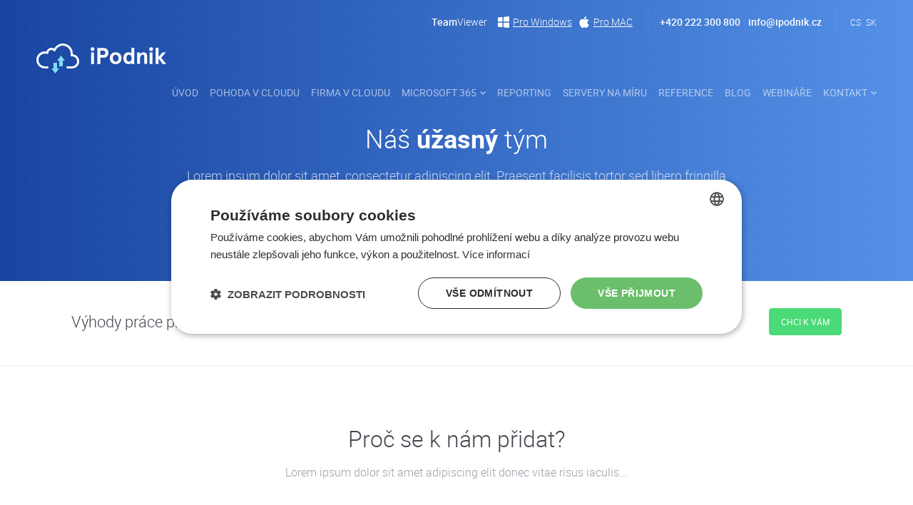

--- FILE ---
content_type: text/html; charset=UTF-8
request_url: https://www.ipodnik.cz/nas-uzasny-tym/
body_size: 13577
content:
<!DOCTYPE html>
<html lang="cs" class="js-false loaded-false">
<head>

  <script>
    (function(w,d,s,l,i){w[l]=w[l]||[];w[l].push({'gtm.start':
    new Date().getTime(),event:'gtm.js'});var f=d.getElementsByTagName(s)[0],
    j=d.createElement(s),dl=l!='dataLayer'?'&l='+l:'';j.async=true;j.src=
    'https://www.googletagmanager.com/gtm.js?id='+i+dl;f.parentNode.insertBefore(j,f);
    })(window,document,'script','dataLayer','GTM-W8X673L');
  </script>
<!-- <script async src="https://www.googletagmanager.com/gtag/js?id=UA-19870769-1" n:if="IPODNIK_LANG == 'cs_CZ'"></script> -->


	
  <meta http-equiv="content-type" content="text/html; charset=UTF-8">
  <meta name="viewport" content="width=device-width,initial-scale=1.0">
  <meta name='robots' content='index, follow, max-image-preview:large, max-snippet:-1, max-video-preview:-1' />
<script type='text/javascript' charset='UTF-8' data-cs-platform='wordpress' src='https://cdn.cookie-script.com/s/a654b902e2e348ecf87d4c26e99d969f.js' id='cookie_script-js-with'></script>
	<!-- This site is optimized with the Yoast SEO plugin v26.0 - https://yoast.com/wordpress/plugins/seo/ -->
	<title>Náš úžasný tým - iPodnik cloud s.r.o.</title>
	<link rel="canonical" href="https://www.ipodnik.cz/nas-uzasny-tym/" />
	<meta property="og:locale" content="cs_CZ" />
	<meta property="og:type" content="article" />
	<meta property="og:title" content="Náš úžasný tým - iPodnik cloud s.r.o." />
	<meta property="og:description" content="Lorem ipsum dolor sit amet, consectetur adipiscing elit. Praesent facilisis tortor sed libero fringilla tristique. Curabitur vestibulum risus nec vehicula egestas. Cras aliquet neque sed blandit aliqua." />
	<meta property="og:url" content="https://www.ipodnik.cz/nas-uzasny-tym/" />
	<meta property="og:site_name" content="iPodnik cloud s.r.o." />
	<meta property="article:modified_time" content="2021-11-15T14:40:57+00:00" />
	<meta name="twitter:card" content="summary_large_image" />
	<script type="application/ld+json" class="yoast-schema-graph">{"@context":"https://schema.org","@graph":[{"@type":"WebPage","@id":"https://www.ipodnik.cz/nas-uzasny-tym/","url":"https://www.ipodnik.cz/nas-uzasny-tym/","name":"Náš úžasný tým - iPodnik cloud s.r.o.","isPartOf":{"@id":"https://www.ipodnik.cz/#website"},"datePublished":"2021-10-11T06:38:07+00:00","dateModified":"2021-11-15T14:40:57+00:00","breadcrumb":{"@id":"https://www.ipodnik.cz/nas-uzasny-tym/#breadcrumb"},"inLanguage":"cs","potentialAction":[{"@type":"ReadAction","target":["https://www.ipodnik.cz/nas-uzasny-tym/"]}]},{"@type":"BreadcrumbList","@id":"https://www.ipodnik.cz/nas-uzasny-tym/#breadcrumb","itemListElement":[{"@type":"ListItem","position":1,"name":"Domů","item":"https://www.ipodnik.cz/"},{"@type":"ListItem","position":2,"name":"Náš úžasný tým"}]},{"@type":"WebSite","@id":"https://www.ipodnik.cz/#website","url":"https://www.ipodnik.cz/","name":"iPodnik cloud s.r.o.","description":"Specializovaný poskytovatel cloudových služeb v ČR a SK s 12letou tradicí.","potentialAction":[{"@type":"SearchAction","target":{"@type":"EntryPoint","urlTemplate":"https://www.ipodnik.cz/?s={search_term_string}"},"query-input":{"@type":"PropertyValueSpecification","valueRequired":true,"valueName":"search_term_string"}}],"inLanguage":"cs"}]}</script>
	<!-- / Yoast SEO plugin. -->


<link rel='dns-prefetch' href='//www.google.com' />
<style id='wp-img-auto-sizes-contain-inline-css' type='text/css'>
img:is([sizes=auto i],[sizes^="auto," i]){contain-intrinsic-size:3000px 1500px}
/*# sourceURL=wp-img-auto-sizes-contain-inline-css */
</style>
<style id='classic-theme-styles-inline-css' type='text/css'>
/*! This file is auto-generated */
.wp-block-button__link{color:#fff;background-color:#32373c;border-radius:9999px;box-shadow:none;text-decoration:none;padding:calc(.667em + 2px) calc(1.333em + 2px);font-size:1.125em}.wp-block-file__button{background:#32373c;color:#fff;text-decoration:none}
/*# sourceURL=/wp-includes/css/classic-themes.min.css */
</style>
<link rel='stylesheet' id='reset-theme-css' href='https://www.ipodnik.cz/wp-content/themes/ipodnik/Assets/css/libraries/reset.css?v=1.0.6&#038;ver=6.9' type='text/css' media='all' />
<link rel='stylesheet' id='framework-theme-css' href='https://www.ipodnik.cz/wp-content/themes/ipodnik/Assets/css/libraries/framework.css?v=1.0.6&#038;ver=6.9' type='text/css' media='all' />
<link rel='stylesheet' id='grid-theme-css' href='https://www.ipodnik.cz/wp-content/themes/ipodnik/Assets/css/components/grid.css?v=1.0.6&#038;ver=6.9' type='text/css' media='all' />
<link rel='stylesheet' id='burger-theme-css' href='https://www.ipodnik.cz/wp-content/themes/ipodnik/Assets/css/components/burger.css?v=1.0.6&#038;ver=6.9' type='text/css' media='all' />
<link rel='stylesheet' id='slick-theme-css' href='https://www.ipodnik.cz/wp-content/themes/ipodnik/Assets/modules/slick/css/slick.css?v=1.0.6&#038;ver=6.9' type='text/css' media='all' />
<link rel='stylesheet' id='lexbox-theme-css' href='https://www.ipodnik.cz/wp-content/themes/ipodnik/Assets/modules/lexbox/css/lexbox.css?v=1.0.6&#038;ver=6.9' type='text/css' media='all' />
<link rel='stylesheet' id='fonts-theme-css' href='https://www.ipodnik.cz/wp-content/themes/ipodnik/Assets/css/fonts.css?v=1.0.6&#038;ver=6.9' type='text/css' media='all' />
<link rel='stylesheet' id='format-theme-css' href='https://www.ipodnik.cz/wp-content/themes/ipodnik/Assets/css/format.css?v=1.0.6&#038;ver=6.9' type='text/css' media='all' />
<link rel='stylesheet' id='styles-theme-css' href='https://www.ipodnik.cz/wp-content/themes/ipodnik/Assets/css/styles.css?v=1.0.6&#038;ver=6.9' type='text/css' media='all' />
<link rel='stylesheet' id='responsive-theme-css' href='https://www.ipodnik.cz/wp-content/themes/ipodnik/Assets/css/responsive.css?v=1.0.6&#038;ver=6.9' type='text/css' media='all' />
<script type="text/javascript" src="https://www.google.com/recaptcha/api.js?render=6Lf2PrIlAAAAAEZzUmxtwp65lE0faM7ciA0LlibU&amp;ver=6.9" id="recaptcha-theme-js"></script>
<script type="text/javascript" src="https://www.ipodnik.cz/wp-content/themes/ipodnik/Assets/js/libraries/jquery.js?v=1.0.3&amp;ver=6.9" id="jquery-theme-js"></script>
<script type="text/javascript" src="https://www.ipodnik.cz/wp-content/themes/ipodnik/Assets/js/utils.js?v=1.0.3&amp;ver=6.9" id="utils-theme-js"></script>
<script type="text/javascript" src="https://www.ipodnik.cz/wp-content/themes/ipodnik/Assets/js/functions.js?v=1.0.3&amp;ver=6.9" id="functions-theme-js"></script>
<script type="text/javascript" src="https://www.ipodnik.cz/wp-content/themes/ipodnik/Assets/js/plugins/cookie.js?v=1.0.3&amp;ver=6.9" id="cookie-theme-js"></script>
<script type="text/javascript" src="https://www.ipodnik.cz/wp-content/themes/ipodnik/Assets/modules/slick/js/slick.js?v=1.0.3&amp;ver=6.9" id="slick-theme-js"></script>
<script type="text/javascript" src="https://www.ipodnik.cz/wp-content/themes/ipodnik/Assets/modules/lexbox/js/lexbox.js?v=1.0.3&amp;ver=6.9" id="lexbox-theme-js"></script>
<script type="text/javascript" src="https://www.ipodnik.cz/wp-content/themes/ipodnik/Assets/js/scripts.js?v=1.0.3&amp;ver=6.9" id="scripts-theme-js"></script>
<meta name="generator" content="Wordpress and Leximo (info@critical.cz)">
  <link rel="shortcut icon" href="https://www.ipodnik.cz/wp-content/themes/ipodnik/Assets/favicon.png" type="image/png">
<style id='global-styles-inline-css' type='text/css'>
:root{--wp--preset--aspect-ratio--square: 1;--wp--preset--aspect-ratio--4-3: 4/3;--wp--preset--aspect-ratio--3-4: 3/4;--wp--preset--aspect-ratio--3-2: 3/2;--wp--preset--aspect-ratio--2-3: 2/3;--wp--preset--aspect-ratio--16-9: 16/9;--wp--preset--aspect-ratio--9-16: 9/16;--wp--preset--color--black: #000000;--wp--preset--color--cyan-bluish-gray: #abb8c3;--wp--preset--color--white: #ffffff;--wp--preset--color--pale-pink: #f78da7;--wp--preset--color--vivid-red: #cf2e2e;--wp--preset--color--luminous-vivid-orange: #ff6900;--wp--preset--color--luminous-vivid-amber: #fcb900;--wp--preset--color--light-green-cyan: #7bdcb5;--wp--preset--color--vivid-green-cyan: #00d084;--wp--preset--color--pale-cyan-blue: #8ed1fc;--wp--preset--color--vivid-cyan-blue: #0693e3;--wp--preset--color--vivid-purple: #9b51e0;--wp--preset--gradient--vivid-cyan-blue-to-vivid-purple: linear-gradient(135deg,rgb(6,147,227) 0%,rgb(155,81,224) 100%);--wp--preset--gradient--light-green-cyan-to-vivid-green-cyan: linear-gradient(135deg,rgb(122,220,180) 0%,rgb(0,208,130) 100%);--wp--preset--gradient--luminous-vivid-amber-to-luminous-vivid-orange: linear-gradient(135deg,rgb(252,185,0) 0%,rgb(255,105,0) 100%);--wp--preset--gradient--luminous-vivid-orange-to-vivid-red: linear-gradient(135deg,rgb(255,105,0) 0%,rgb(207,46,46) 100%);--wp--preset--gradient--very-light-gray-to-cyan-bluish-gray: linear-gradient(135deg,rgb(238,238,238) 0%,rgb(169,184,195) 100%);--wp--preset--gradient--cool-to-warm-spectrum: linear-gradient(135deg,rgb(74,234,220) 0%,rgb(151,120,209) 20%,rgb(207,42,186) 40%,rgb(238,44,130) 60%,rgb(251,105,98) 80%,rgb(254,248,76) 100%);--wp--preset--gradient--blush-light-purple: linear-gradient(135deg,rgb(255,206,236) 0%,rgb(152,150,240) 100%);--wp--preset--gradient--blush-bordeaux: linear-gradient(135deg,rgb(254,205,165) 0%,rgb(254,45,45) 50%,rgb(107,0,62) 100%);--wp--preset--gradient--luminous-dusk: linear-gradient(135deg,rgb(255,203,112) 0%,rgb(199,81,192) 50%,rgb(65,88,208) 100%);--wp--preset--gradient--pale-ocean: linear-gradient(135deg,rgb(255,245,203) 0%,rgb(182,227,212) 50%,rgb(51,167,181) 100%);--wp--preset--gradient--electric-grass: linear-gradient(135deg,rgb(202,248,128) 0%,rgb(113,206,126) 100%);--wp--preset--gradient--midnight: linear-gradient(135deg,rgb(2,3,129) 0%,rgb(40,116,252) 100%);--wp--preset--font-size--small: 13px;--wp--preset--font-size--medium: 20px;--wp--preset--font-size--large: 36px;--wp--preset--font-size--x-large: 42px;--wp--preset--spacing--20: 0.44rem;--wp--preset--spacing--30: 0.67rem;--wp--preset--spacing--40: 1rem;--wp--preset--spacing--50: 1.5rem;--wp--preset--spacing--60: 2.25rem;--wp--preset--spacing--70: 3.38rem;--wp--preset--spacing--80: 5.06rem;--wp--preset--shadow--natural: 6px 6px 9px rgba(0, 0, 0, 0.2);--wp--preset--shadow--deep: 12px 12px 50px rgba(0, 0, 0, 0.4);--wp--preset--shadow--sharp: 6px 6px 0px rgba(0, 0, 0, 0.2);--wp--preset--shadow--outlined: 6px 6px 0px -3px rgb(255, 255, 255), 6px 6px rgb(0, 0, 0);--wp--preset--shadow--crisp: 6px 6px 0px rgb(0, 0, 0);}:where(.is-layout-flex){gap: 0.5em;}:where(.is-layout-grid){gap: 0.5em;}body .is-layout-flex{display: flex;}.is-layout-flex{flex-wrap: wrap;align-items: center;}.is-layout-flex > :is(*, div){margin: 0;}body .is-layout-grid{display: grid;}.is-layout-grid > :is(*, div){margin: 0;}:where(.wp-block-columns.is-layout-flex){gap: 2em;}:where(.wp-block-columns.is-layout-grid){gap: 2em;}:where(.wp-block-post-template.is-layout-flex){gap: 1.25em;}:where(.wp-block-post-template.is-layout-grid){gap: 1.25em;}.has-black-color{color: var(--wp--preset--color--black) !important;}.has-cyan-bluish-gray-color{color: var(--wp--preset--color--cyan-bluish-gray) !important;}.has-white-color{color: var(--wp--preset--color--white) !important;}.has-pale-pink-color{color: var(--wp--preset--color--pale-pink) !important;}.has-vivid-red-color{color: var(--wp--preset--color--vivid-red) !important;}.has-luminous-vivid-orange-color{color: var(--wp--preset--color--luminous-vivid-orange) !important;}.has-luminous-vivid-amber-color{color: var(--wp--preset--color--luminous-vivid-amber) !important;}.has-light-green-cyan-color{color: var(--wp--preset--color--light-green-cyan) !important;}.has-vivid-green-cyan-color{color: var(--wp--preset--color--vivid-green-cyan) !important;}.has-pale-cyan-blue-color{color: var(--wp--preset--color--pale-cyan-blue) !important;}.has-vivid-cyan-blue-color{color: var(--wp--preset--color--vivid-cyan-blue) !important;}.has-vivid-purple-color{color: var(--wp--preset--color--vivid-purple) !important;}.has-black-background-color{background-color: var(--wp--preset--color--black) !important;}.has-cyan-bluish-gray-background-color{background-color: var(--wp--preset--color--cyan-bluish-gray) !important;}.has-white-background-color{background-color: var(--wp--preset--color--white) !important;}.has-pale-pink-background-color{background-color: var(--wp--preset--color--pale-pink) !important;}.has-vivid-red-background-color{background-color: var(--wp--preset--color--vivid-red) !important;}.has-luminous-vivid-orange-background-color{background-color: var(--wp--preset--color--luminous-vivid-orange) !important;}.has-luminous-vivid-amber-background-color{background-color: var(--wp--preset--color--luminous-vivid-amber) !important;}.has-light-green-cyan-background-color{background-color: var(--wp--preset--color--light-green-cyan) !important;}.has-vivid-green-cyan-background-color{background-color: var(--wp--preset--color--vivid-green-cyan) !important;}.has-pale-cyan-blue-background-color{background-color: var(--wp--preset--color--pale-cyan-blue) !important;}.has-vivid-cyan-blue-background-color{background-color: var(--wp--preset--color--vivid-cyan-blue) !important;}.has-vivid-purple-background-color{background-color: var(--wp--preset--color--vivid-purple) !important;}.has-black-border-color{border-color: var(--wp--preset--color--black) !important;}.has-cyan-bluish-gray-border-color{border-color: var(--wp--preset--color--cyan-bluish-gray) !important;}.has-white-border-color{border-color: var(--wp--preset--color--white) !important;}.has-pale-pink-border-color{border-color: var(--wp--preset--color--pale-pink) !important;}.has-vivid-red-border-color{border-color: var(--wp--preset--color--vivid-red) !important;}.has-luminous-vivid-orange-border-color{border-color: var(--wp--preset--color--luminous-vivid-orange) !important;}.has-luminous-vivid-amber-border-color{border-color: var(--wp--preset--color--luminous-vivid-amber) !important;}.has-light-green-cyan-border-color{border-color: var(--wp--preset--color--light-green-cyan) !important;}.has-vivid-green-cyan-border-color{border-color: var(--wp--preset--color--vivid-green-cyan) !important;}.has-pale-cyan-blue-border-color{border-color: var(--wp--preset--color--pale-cyan-blue) !important;}.has-vivid-cyan-blue-border-color{border-color: var(--wp--preset--color--vivid-cyan-blue) !important;}.has-vivid-purple-border-color{border-color: var(--wp--preset--color--vivid-purple) !important;}.has-vivid-cyan-blue-to-vivid-purple-gradient-background{background: var(--wp--preset--gradient--vivid-cyan-blue-to-vivid-purple) !important;}.has-light-green-cyan-to-vivid-green-cyan-gradient-background{background: var(--wp--preset--gradient--light-green-cyan-to-vivid-green-cyan) !important;}.has-luminous-vivid-amber-to-luminous-vivid-orange-gradient-background{background: var(--wp--preset--gradient--luminous-vivid-amber-to-luminous-vivid-orange) !important;}.has-luminous-vivid-orange-to-vivid-red-gradient-background{background: var(--wp--preset--gradient--luminous-vivid-orange-to-vivid-red) !important;}.has-very-light-gray-to-cyan-bluish-gray-gradient-background{background: var(--wp--preset--gradient--very-light-gray-to-cyan-bluish-gray) !important;}.has-cool-to-warm-spectrum-gradient-background{background: var(--wp--preset--gradient--cool-to-warm-spectrum) !important;}.has-blush-light-purple-gradient-background{background: var(--wp--preset--gradient--blush-light-purple) !important;}.has-blush-bordeaux-gradient-background{background: var(--wp--preset--gradient--blush-bordeaux) !important;}.has-luminous-dusk-gradient-background{background: var(--wp--preset--gradient--luminous-dusk) !important;}.has-pale-ocean-gradient-background{background: var(--wp--preset--gradient--pale-ocean) !important;}.has-electric-grass-gradient-background{background: var(--wp--preset--gradient--electric-grass) !important;}.has-midnight-gradient-background{background: var(--wp--preset--gradient--midnight) !important;}.has-small-font-size{font-size: var(--wp--preset--font-size--small) !important;}.has-medium-font-size{font-size: var(--wp--preset--font-size--medium) !important;}.has-large-font-size{font-size: var(--wp--preset--font-size--large) !important;}.has-x-large-font-size{font-size: var(--wp--preset--font-size--x-large) !important;}
/*# sourceURL=global-styles-inline-css */
</style>
</head>
<body>

<noscript>
<iframe src="https://www.googletagmanager.com/ns.html?id=GTM-W8X673L" height="0" width="0" style="display:none;visibility:hidden"></iframe>
</noscript>
<!-- End Google Tag Manager (noscript) -->

<!-- GTM SK -->

<header class="head-primary">

  <div class="head-primary__inset clear-box">

    <a href="https://www.ipodnik.cz" class="head-primary__logo">
      <img src="https://www.ipodnik.cz/wp-content/themes/ipodnik/Assets/img/logotype/white.svg" alt="iPodnik cloud s.r.o." width="182" height="53">
    </a>

<!-- burger -->
<a href="#navigace" class="burger">
  <span class="burger-lines"></span> Navigace
</a>

    <nav class="head-primary__nav" id="navigace">

      <h2 class="screen-reader">
        Navigace
      </h2>

      <ul class="head-primary__nav__list">

        <li>


          <a href="https://www.ipodnik.cz/">Úvod </a>


        </li>
        <li>


          <a href="https://www.ipodnik.cz/ekonomicky-system-pohoda-stormware-v-cloudu/">Pohoda v cloudu </a>


        </li>
        <li>


          <a href="https://www.ipodnik.cz/moderni-firma-v-cloudu/">Firma v cloudu </a>


        </li>
        <li>

          <span>
            <span></span>
          </span>

          <a href="https://www.ipodnik.cz/bezpeceneji-a-efektivneji-s-microsoft-365/">Microsoft 365 <i class="icon icon--fill-white"><svg xmlns="http://www.w3.org/2000/svg" width="8" height="5" viewBox="0 0 7.476 4.798"><path d="M656.894,128.555l-3.738-3.738,1.061-1.061,2.677,2.677,2.677-2.677,1.061,1.061Z" transform="translate(-653.156 -123.757)"/></svg></i></a>

          <ul class="nav-drop">
            <li>

              <a href="https://www.ipodnik.cz/objevte-microsoft-teams/">Teams</a>

            </li>
            <li>

              <a href="https://www.ipodnik.cz/microsoft-planner/">Planner</a>

            </li>
            <li>

              <a href="https://www.ipodnik.cz/microsoft-sharepoint/">SharePoint</a>

            </li>
            <li>

              <a href="https://www.ipodnik.cz/microsoft-onedrive/">OneDrive</a>

            </li>
            <li>

              <a href="https://www.ipodnik.cz/microsoft-outlook/">Outlook</a>

            </li>
            <li>

              <a href="https://www.ipodnik.cz/microsoft-word/">Word</a>

            </li>
            <li>

              <a href="https://www.ipodnik.cz/microsoft-excel/">Excel</a>

            </li>
            <li>

              <a href="https://www.ipodnik.cz/microsoft-powerpoint/">PowerPoint</a>

            </li>
            <li>

              <a href="https://www.ipodnik.cz/microsoft-onenote/">OneNote</a>

            </li>

          </ul>

        </li>
        <li>


          <a href="https://www.ipodnik.cz/microsoft-power-bi/">Reporting </a>


        </li>
        <li>


          <a href="https://www.ipodnik.cz/cloud-na-miru/">Servery na míru </a>


        </li>
        <li>


          <a href="https://www.ipodnik.cz/reference/">Reference </a>


        </li>
        <li>


          <a href="https://www.ipodnik.cz/blog/">Blog </a>


        </li>
        <li>


          <a href="https://www.ipodnik.cz/webinare/">Webináře </a>


        </li>
        <li>

          <span>
            <span></span>
          </span>

          <a href="https://www.ipodnik.cz/kontakt/">Kontakt <i class="icon icon--fill-white"><svg xmlns="http://www.w3.org/2000/svg" width="8" height="5" viewBox="0 0 7.476 4.798"><path d="M656.894,128.555l-3.738-3.738,1.061-1.061,2.677,2.677,2.677-2.677,1.061,1.061Z" transform="translate(-653.156 -123.757)"/></svg></i></a>

          <ul class="nav-drop">
            <li>

              <a href="https://www.ipodnik.cz/pridejte-se-k-nam/">Kariéra</a>

            </li>

          </ul>

        </li>

      </ul>

    </nav>

  </div>

</header>


<header class="section-primary --bcg-gradient">

  <div class="section-primary__inset">

    <div class="section-primary__inset__inset">

      <div class="section-primary__head head-secondary --ta-center">

        <h1 class="head-secondary__title --clr-white">
          Náš <b>úžasný</b> tým
        </h1>

        <p class="head-secondary__excerpt --clr-white --fts-large">
          Lorem ipsum dolor sit amet, consectetur adipiscing elit. Praesent facilisis tortor sed libero fringilla<br />
tristique. Curabitur vestibulum risus nec vehicula egestas. Cras aliquet neque sed blandit aliqua.
        </p>

      </div>

    </div>

  </div>

  <span class="section-primary__scroll"></span>

</header>

<hr class="screen-reader">

<div class="flash-primary">

  <div class="flash-primary__inset clear-box">

    <h2 class="flash-primary__title like-h4">
      Výhody práce pro iPodnik
    </h2>

      <a href="#" class="button flash-primary__button button--color-success">
  Chci k vám
</a>


  </div>

</div>

<hr class="screen-reader">


<hr>

<section class="section-secondary">

  <div class="section-secondary__inset">

    <header class="section-secondary__head head-secondary --ta-center">

      <h2 class="head-secondary__title">
        Proč se k nám přidat?
      </h2>

      <p class="head-secondary__excerpt">
        Lorem ipsum dolor sit amet adipiscing elit donec vitae risus iaculis...
      </p>

    </header>

    <div class="item---list item---list--contain-item-box item---list--cols-6">

      <ul class="item---list__inset">

        <li class="item-box item---list__item">

          <span class="item-box__inset item---list__item__inset">

            <i class="item-box__icon icon icon--fill-white">
              <svg xmlns="http://www.w3.org/2000/svg" width="51.788" height="49.915" viewBox="0 0 51.788 49.915"><g transform="translate(1722.394 -7519.042)"><rect width="8" height="4" transform="translate(-1720 7564)" fill="#e9faff"/><rect width="7" height="3" transform="translate(-1680 7564)" fill="#e9faff"/><rect width="6" height="45" transform="translate(-1696 7522)" fill="#e9faff"/><g transform="translate(-1722.394 7517.957)"><path d="M50.111,5.4H40.824L33.373,1.208a.964.964,0,0,0-1.437.839V2.81H25.031V5.4H1.677A1.679,1.679,0,0,0,0,7.076V45.151a1.679,1.679,0,0,0,1.677,1.677h.049v3.453h8.631V46.828H25.031v2.589h6.905v.618a.968.968,0,0,0,.478.833A.956.956,0,0,0,32.9,51a.967.967,0,0,0,.473-.123l7.2-4.048h.86v3.453h8.631V46.828h.049a1.679,1.679,0,0,0,1.677-1.677V7.076A1.679,1.679,0,0,0,50.111,5.4ZM8.631,48.556H3.453V46.829H8.631Zm1.726-3.421V45.1H1.726v.049L1.677,7.125H25.031V8.852H5.477a2.027,2.027,0,0,0-2.025,2.024V41.352a2.028,2.028,0,0,0,2.025,2.025H25.031V45.1ZM25.031,13.167V41.651H22.441a.863.863,0,0,0-1.726,0H17.263a.863.863,0,0,0-1.726,0H12.084a.863.863,0,1,0-1.726,0H6.905a.863.863,0,0,0-.863-.863.851.851,0,0,0-.829.7.3.3,0,0,1-.034-.131V10.876a.3.3,0,0,1,.034-.131.851.851,0,0,0,.829.7.863.863,0,0,0,.863-.863h3.453a.863.863,0,1,0,1.726,0h3.453a.863.863,0,1,0,1.726,0h3.453a.863.863,0,1,0,1.726,0h2.589Zm1.726,34.525V4.536h5.179V47.692ZM33.662,3.351,37.3,5.4h-.127l8.569,4.821v2.948a.863.863,0,0,0,0,1.726v.863a.863.863,0,1,0,0,1.726V34.745a.863.863,0,0,0,0,1.726v.863a.863.863,0,0,0,0,1.726v2.876l-12.084,6.8Zm14.673,45.2H43.157V46.829h5.179ZM50.062,45.1h-6.3l3.706-2.084V39.061h.863a.863.863,0,0,0,0-1.726h-.863v-.863h.863a.863.863,0,0,0,0-1.726h-.863V17.483h.863a.863.863,0,1,0,0-1.726h-.863v-.863h.863a.863.863,0,1,0,0-1.726h-.863V9.138l-3.61-2.03,6.2-.032L50.111,45.1Z" fill="#2e9aee"/><circle cx="1" cy="1" r="1" transform="translate(28 5)" fill="#2e9aee"/><ellipse cx="1" cy="0.5" rx="1" ry="0.5" transform="translate(28 11)" fill="#2e9aee"/><circle cx="1" cy="1" r="1" transform="translate(28 40)" fill="#2e9aee"/><ellipse cx="1" cy="0.5" rx="1" ry="0.5" transform="translate(28 35)" fill="#2e9aee"/><ellipse cx="1" cy="0.5" rx="1" ry="0.5" transform="translate(28 16)" fill="#2e9aee"/><circle cx="1" cy="1" r="1" transform="translate(28 45)" fill="#2e9aee"/><path d="M40.863,33.358a.863.863,0,0,0,0,1.726,3.466,3.466,0,0,0,3.462-3.462V26.461A3.465,3.465,0,0,0,40.863,23a.863.863,0,0,0,0,1.726A1.738,1.738,0,0,1,42.6,26.462v5.161A1.739,1.739,0,0,1,40.863,33.358Z" transform="translate(-5.475 -2.999)" fill="#2e9aee"/><path d="M40.863,19a.863.863,0,0,0,0,1.726,5.194,5.194,0,0,1,5.188,5.188v5.161a5.2,5.2,0,0,1-5.188,5.187.863.863,0,0,0,0,1.726,6.923,6.923,0,0,0,6.915-6.915V25.914A6.922,6.922,0,0,0,40.863,19Z" transform="translate(-5.475 -2.452)" fill="#2e9aee"/><circle cx="0.863" cy="0.863" r="0.863" transform="translate(10.358 14.893)" fill="#2e9aee"/><circle cx="0.863" cy="0.863" r="0.863" transform="translate(12.947 12.304)" fill="#2e9aee"/><circle cx="0.863" cy="0.863" r="0.863" transform="translate(12.947 17.483)" fill="#2e9aee"/><circle cx="0.863" cy="0.863" r="0.863" transform="translate(15.536 14.893)" fill="#2e9aee"/><circle cx="0.863" cy="0.863" r="0.863" transform="translate(5.179 14.893)" fill="#2e9aee"/><circle cx="0.863" cy="0.863" r="0.863" transform="translate(7.768 12.304)" fill="#2e9aee"/><circle cx="0.863" cy="0.863" r="0.863" transform="translate(7.768 17.483)" fill="#2e9aee"/><circle cx="0.863" cy="0.863" r="0.863" transform="translate(18.126 12.304)" fill="#2e9aee"/><circle cx="0.863" cy="0.863" r="0.863" transform="translate(18.126 17.483)" fill="#2e9aee"/><circle cx="0.863" cy="0.863" r="0.863" transform="translate(20.715 14.893)" fill="#2e9aee"/><circle cx="0.863" cy="0.863" r="0.863" transform="translate(10.358 20.072)" fill="#2e9aee"/><circle cx="0.863" cy="0.863" r="0.863" transform="translate(15.536 20.072)" fill="#2e9aee"/><circle cx="0.863" cy="0.863" r="0.863" transform="translate(5.179 20.072)" fill="#2e9aee"/><circle cx="0.863" cy="0.863" r="0.863" transform="translate(20.715 20.072)" fill="#2e9aee"/><circle cx="0.863" cy="0.863" r="0.863" transform="translate(23.305 12.304)" fill="#2e9aee"/><circle cx="0.863" cy="0.863" r="0.863" transform="translate(23.305 17.483)" fill="#2e9aee"/><circle cx="0.863" cy="0.863" r="0.863" transform="translate(10.358 25.251)" fill="#2e9aee"/><circle cx="0.863" cy="0.863" r="0.863" transform="translate(12.947 22.662)" fill="#2e9aee"/><circle cx="0.863" cy="0.863" r="0.863" transform="translate(12.947 27.84)" fill="#2e9aee"/><circle cx="0.863" cy="0.863" r="0.863" transform="translate(15.536 25.251)" fill="#2e9aee"/><circle cx="0.863" cy="0.863" r="0.863" transform="translate(5.179 25.251)" fill="#2e9aee"/><circle cx="0.863" cy="0.863" r="0.863" transform="translate(7.768 22.662)" fill="#2e9aee"/><circle cx="0.863" cy="0.863" r="0.863" transform="translate(7.768 27.84)" fill="#2e9aee"/><circle cx="0.863" cy="0.863" r="0.863" transform="translate(18.126 22.662)" fill="#2e9aee"/><circle cx="0.863" cy="0.863" r="0.863" transform="translate(18.126 27.84)" fill="#2e9aee"/><circle cx="0.863" cy="0.863" r="0.863" transform="translate(20.715 25.251)" fill="#2e9aee"/><circle cx="0.863" cy="0.863" r="0.863" transform="translate(10.358 30.43)" fill="#2e9aee"/><circle cx="0.863" cy="0.863" r="0.863" transform="translate(15.536 30.43)" fill="#2e9aee"/><circle cx="0.863" cy="0.863" r="0.863" transform="translate(5.179 30.43)" fill="#2e9aee"/><circle cx="0.863" cy="0.863" r="0.863" transform="translate(20.715 30.43)" fill="#2e9aee"/><circle cx="0.863" cy="0.863" r="0.863" transform="translate(23.305 22.662)" fill="#2e9aee"/><circle cx="0.863" cy="0.863" r="0.863" transform="translate(23.305 27.84)" fill="#2e9aee"/><circle cx="0.863" cy="0.863" r="0.863" transform="translate(10.358 35.609)" fill="#2e9aee"/><circle cx="0.863" cy="0.863" r="0.863" transform="translate(12.947 33.019)" fill="#2e9aee"/><circle cx="0.863" cy="0.863" r="0.863" transform="translate(12.947 38.198)" fill="#2e9aee"/><circle cx="0.863" cy="0.863" r="0.863" transform="translate(15.536 35.609)" fill="#2e9aee"/><circle cx="0.863" cy="0.863" r="0.863" transform="translate(5.179 35.609)" fill="#2e9aee"/><circle cx="0.863" cy="0.863" r="0.863" transform="translate(7.768 33.019)" fill="#2e9aee"/><circle cx="0.863" cy="0.863" r="0.863" transform="translate(7.768 38.198)" fill="#2e9aee"/><circle cx="0.863" cy="0.863" r="0.863" transform="translate(18.126 33.019)" fill="#2e9aee"/><circle cx="0.863" cy="0.863" r="0.863" transform="translate(18.126 38.198)" fill="#2e9aee"/><circle cx="0.863" cy="0.863" r="0.863" transform="translate(20.715 35.609)" fill="#2e9aee"/><circle cx="0.863" cy="0.863" r="0.863" transform="translate(23.305 33.019)" fill="#2e9aee"/><circle cx="0.863" cy="0.863" r="0.863" transform="translate(23.305 38.198)" fill="#2e9aee"/></g></g></svg>
            </i>

            <h3 class="item-box__title like-h6">
              Maximální <br />
zabezpečení
            </h3>

          </span>

        </li>
        <li class="item-box item---list__item">

          <span class="item-box__inset item---list__item__inset">

            <i class="item-box__icon icon icon--fill-white">
              <svg xmlns="http://www.w3.org/2000/svg" width="54.477" height="49.029" viewBox="0 0 54.477 49.029"><g transform="translate(1517.323 -7504.042)"><rect width="13" height="12" transform="translate(-1497.084 7505)" fill="#e9faff"/><path d="M48.121,37.5v-10.9H28.146V17.527H34.5V3H19.975V17.527h6.356v9.079H6.356V37.5H0V52.029H14.527V37.5H8.172v-9.08H26.331V37.5H19.975V52.029H34.5V37.5H28.146v-9.08H46.305V37.5H39.95V52.029H54.477V37.5ZM21.791,4.816h10.9v10.9h-10.9Zm-9.079,45.4H1.816v-10.9h10.9Zm19.975,0h-10.9v-10.9h10.9Zm19.975,0h-10.9v-10.9h10.9Z" transform="translate(-1517.323 7501.042)" fill="#2e9aee"/></g></svg>
            </i>

            <h3 class="item-box__title like-h6">
              Propojení <br />
služeb
            </h3>

          </span>

        </li>
        <li class="item-box item---list__item">

          <span class="item-box__inset item---list__item__inset">

            <i class="item-box__icon icon icon--fill-white">
              <svg xmlns="http://www.w3.org/2000/svg" width="53.923" height="49.429" viewBox="0 0 53.923 49.429"><g transform="translate(1357.461 -7519.285)"><rect width="10" height="28" transform="translate(-1328 7540)" fill="#e9faff"/><rect width="9" height="35" transform="translate(-1314 7533)" fill="#e9faff"/><g transform="translate(-1357.461 7516.785)"><path d="M53.024,51.55V16.5H42.24V51.55h-2.7V23.69H28.759V51.55h-2.7V30.879H15.278V51.55h-2.7V38.968H1.8V51.55H.9a.9.9,0,1,0,0,1.8H53.024a.9.9,0,1,0,0-1.8Zm-49.429,0V40.765h7.19V51.55Zm13.481,0V32.677h7.19V51.55Zm13.481,0V25.487h7.19V51.55Zm13.481,0V18.3h7.19V51.55Z" transform="translate(0 -1.418)" fill="#2d9bef"/><path d="M7.929,25.264a.894.894,0,0,0,.448-.12l32.6-18.819-2.04,4.485A.9.9,0,0,0,39.378,12a.882.882,0,0,0,.372.081.9.9,0,0,0,.819-.527l3.2-7.037c.01-.022.008-.047.016-.07a.872.872,0,0,0,.04-.144.657.657,0,0,0,.021-.072c0-.011,0-.02,0-.031a.925.925,0,0,0,0-.1.9.9,0,0,0-.022-.146.8.8,0,0,0-.021-.1.937.937,0,0,0-.044-.091c-.012-.021-.012-.045-.024-.067s-.034-.034-.049-.055a.739.739,0,0,0-.056-.083.858.858,0,0,0-.08-.07A.928.928,0,0,0,43.43,3.4a.878.878,0,0,0-.084-.053c-.01,0-.015-.013-.025-.018s-.047-.008-.069-.016a.87.87,0,0,0-.149-.04.566.566,0,0,0-.067-.02L35.342,2.5a.9.9,0,1,0-.174,1.788l4.9.475L7.478,23.587a.9.9,0,0,0,.45,1.677Z" transform="translate(-0.712)" fill="#2d9bef"/></g></g></svg>
            </i>

            <h3 class="item-box__title like-h6">
              Zvýšení <br />
efektivity práce
            </h3>

          </span>

        </li>
        <li class="item-box item---list__item">

          <span class="item-box__inset item---list__item__inset">

            <i class="item-box__icon icon icon--fill-white">
              <svg xmlns="http://www.w3.org/2000/svg" width="49.309" height="49.118" viewBox="0 0 49.309 49.118"><g transform="translate(1172.154 -7519.596)"><circle cx="2.5" cy="2.5" r="2.5" transform="translate(-1135 7549)" fill="#e9faff"/><path d="M1051.583,5836.1l15.847-15.735,2.344,2.4,2.344-2.4,15.9,16.125-35.432.279Z" transform="translate(-2214 1700)" fill="#e9faff"/><g transform="translate(-1172.154 7519.48)"><path d="M4.957,12.084a.822.822,0,1,0-.684-1.494A6.561,6.561,0,0,0,2.7,11.6a.822.822,0,0,0,1.077,1.243A4.914,4.914,0,0,1,4.957,12.084Z" transform="translate(-0.431 -1.853)" fill="#2d9bef"/><path d="M8.822,11.528h1.644a.822.822,0,1,0,0-1.644H8.822a.822.822,0,0,0,0,1.644Z" transform="translate(-1.426 -1.741)" fill="#2d9bef"/><path d="M14.822,11.528h1.644a.822.822,0,0,0,0-1.644H14.822a.822.822,0,0,0,0,1.644Z" transform="translate(-2.495 -1.741)" fill="#2d9bef"/><path d="M10.465,23.884H8.822a.822.822,0,0,0,0,1.644h1.644a.822.822,0,1,0,0-1.644Z" transform="translate(-1.426 -4.235)" fill="#2d9bef"/><path d="M22.465,23.884H20.822a.822.822,0,0,0,0,1.644h1.644a.822.822,0,1,0,0-1.644Z" transform="translate(-3.564 -4.235)" fill="#2d9bef"/><path d="M16.465,23.884H14.822a.822.822,0,0,0,0,1.644h1.644a.822.822,0,0,0,0-1.644Z" transform="translate(-2.495 -4.235)" fill="#2d9bef"/><path d="M4.957,23.136a4.925,4.925,0,0,1-1.18-.76A.822.822,0,1,0,2.7,23.618,6.581,6.581,0,0,0,4.274,24.63a.822.822,0,1,0,.684-1.494Z" transform="translate(-0.431 -3.931)" fill="#2d9bef"/><path d="M28.465,23.884H26.822a.822.822,0,0,0,0,1.644h1.644a.822.822,0,0,0,0-1.644Z" transform="translate(-4.633 -4.235)" fill="#2d9bef"/><path d="M46.465,23.884H44.822a.822.822,0,1,0,0,1.644h1.644a.822.822,0,1,0,0-1.644Z" transform="translate(-7.84 -4.235)" fill="#2d9bef"/><path d="M52.465,23.884H50.822a.822.822,0,0,0,0,1.644h1.644a.822.822,0,1,0,0-1.644Z" transform="translate(-8.91 -4.235)" fill="#2d9bef"/><path d="M34.465,23.884H32.822a.822.822,0,1,0,0,1.644h1.644a.822.822,0,0,0,0-1.644Z" transform="translate(-5.702 -4.235)" fill="#2d9bef"/><path d="M40.465,23.884H38.822a.822.822,0,1,0,0,1.644h1.644a.822.822,0,0,0,0-1.644Z" transform="translate(-6.771 -4.235)" fill="#2d9bef"/><path d="M4.957,53.136a4.925,4.925,0,0,1-1.18-.76A.822.822,0,0,0,2.7,53.618,6.581,6.581,0,0,0,4.274,54.63a.822.822,0,0,0,.684-1.494Z" transform="translate(-0.431 -9.276)" fill="#2d9bef"/><path d="M16.465,53.884H14.822a.822.822,0,1,0,0,1.644h1.644a.822.822,0,1,0,0-1.644Z" transform="translate(-2.495 -9.581)" fill="#2d9bef"/><path d="M10.465,53.884H8.822a.822.822,0,1,0,0,1.644h1.644a.822.822,0,1,0,0-1.644Z" transform="translate(-1.426 -9.581)" fill="#2d9bef"/><path d="M34.465,53.884H32.822a.822.822,0,1,0,0,1.644h1.644a.822.822,0,0,0,0-1.644Z" transform="translate(-5.702 -9.581)" fill="#2d9bef"/><path d="M38,54.706a.821.821,0,0,0,.822.822h1.644a.822.822,0,0,0,0-1.644H38.822A.821.821,0,0,0,38,54.706Z" transform="translate(-6.771 -9.581)" fill="#2d9bef"/><path d="M44.822,55.528h1.644a.822.822,0,1,0,0-1.644H44.822a.822.822,0,1,0,0,1.644Z" transform="translate(-7.84 -9.581)" fill="#2d9bef"/><path d="M28.465,53.884H26.822a.822.822,0,1,0,0,1.644h1.644a.822.822,0,1,0,0-1.644Z" transform="translate(-4.633 -9.581)" fill="#2d9bef"/><path d="M50.822,55.528h1.644a.822.822,0,1,0,0-1.644H50.822a.822.822,0,0,0,0,1.644Z" transform="translate(-8.91 -9.581)" fill="#2d9bef"/><path d="M22.465,53.884H20.822a.822.822,0,1,0,0,1.644h1.644a.822.822,0,1,0,0-1.644Z" transform="translate(-3.564 -9.581)" fill="#2d9bef"/><path d="M44,38.171a3.287,3.287,0,1,0,3.287-3.287A3.291,3.291,0,0,0,44,38.171Zm3.287-1.644a1.644,1.644,0,1,1-1.644,1.644A1.645,1.645,0,0,1,47.287,36.528Z" transform="translate(-7.84 -6.195)" fill="#2d9bef"/><path d="M35.29,4.856,30.823.389a.937.937,0,0,0-1.322,0L27.819,2.07,26.138.389a.937.937,0,0,0-1.322,0L20.348,4.856H6.574A6.582,6.582,0,0,0,0,11.431V43.356a5.885,5.885,0,0,0,5.878,5.878H49.309V4.856H35.29Zm-5.128-2.8,2.8,2.8L44.471,16.361h-4.43L30.782,7.1a.888.888,0,0,0-1.248.009l-9.25,9.251h-4.43L28.982,3.233h0Zm7.556,14.309H22.607l7.555-7.555ZM25.476,2.052l1.181,1.181L13.529,16.361H11.167L22.672,4.856ZM6.574,6.5H18.7L17.011,8.194a.8.8,0,0,0-.52.52L8.843,16.361H6.574a4.931,4.931,0,1,1,0-9.862Zm41.09,29.585h-9.04a4.109,4.109,0,1,1,0-8.218h9.04Zm0-16.436h-.822a.822.822,0,0,0,0,1.644h.822v4.931h-9.04a5.753,5.753,0,1,0,0,11.505h9.04V44.3h-.822a.822.822,0,0,0,0,1.644h.822V47.59H5.878a4.239,4.239,0,0,1-4.234-4.234V41.545a.809.809,0,0,0,.2-.784,4.938,4.938,0,0,1-.2-1.389V16.891a.809.809,0,0,0,.2-.784c-.016-.053-.021-.108-.035-.162.074.078.149.155.226.228s.144.133.218.2q.138.121.282.234c.077.061.156.119.236.177.1.071.2.139.306.2.083.053.166.1.251.153.108.062.219.119.331.175.086.044.173.087.261.127.118.052.238.1.357.143.089.034.177.068.267.1.129.042.261.076.392.11.087.022.173.048.261.067.149.032.3.053.452.075.076.011.15.026.226.035a6.563,6.563,0,0,0,.7.039H47.665ZM46.8,16.361,40.221,9.787h.048a.822.822,0,1,0,0-1.644H38.625c-.014,0-.025.007-.039.008L36.934,6.5H47.665v9.862Z" transform="translate(0 0)" fill="#2d9bef"/><path d="M54.465,9.884H52.822a.822.822,0,0,0,0,1.644h1.644a.822.822,0,1,0,0-1.644Z" transform="translate(-9.266 -1.741)" fill="#2d9bef"/></g></g></svg>
            </i>

            <h3 class="item-box__title like-h6">
              Optimalizace <br />
nákladů za IT
            </h3>

          </span>

        </li>
        <li class="item-box item---list__item">

          <span class="item-box__inset item---list__item__inset">

            <i class="item-box__icon icon icon--fill-white">
              <svg xmlns="http://www.w3.org/2000/svg" width="42.707" height="42.707" viewBox="0 0 42.707 42.707"><g transform="translate(0.354 0.354)"><line x1="42" y1="42" fill="none" stroke="#2e9bef" stroke-width="1"/><line y1="42" x2="42" fill="none" stroke="#2e9bef" stroke-width="1"/></g></svg>
            </i>

            <h3 class="item-box__title like-h6">
              Flexibilta <br />
IT struktury
            </h3>

          </span>

        </li>
        <li class="item-box item---list__item">

          <span class="item-box__inset item---list__item__inset">

            <i class="item-box__icon icon icon--fill-white">
              <svg xmlns="http://www.w3.org/2000/svg" width="49.189" height="49.196" viewBox="0 0 49.189 49.196"><g transform="translate(806.094 -7520.803)"><circle cx="2.5" cy="2.5" r="2.5" transform="translate(-784 7542)" fill="#e9faff"/><g transform="translate(-806.099 7520.803)"><path d="M.825,25.422a.82.82,0,0,0,.82-.82A22.951,22.951,0,0,1,38.8,6.561H34.448a.82.82,0,0,0,0,1.64h6.491a.785.785,0,0,0,.158,0h.731V.82a.82.82,0,0,0-1.64,0V5.585A24.582,24.582,0,0,0,0,24.6.82.82,0,0,0,.825,25.422Z" transform="translate(0 0)" fill="#2e9bef"/><path d="M26.047,8A18.042,18.042,0,1,0,44.089,26.042,18.062,18.062,0,0,0,26.047,8Zm0,34.443a16.4,16.4,0,1,1,16.4-16.4A16.42,16.42,0,0,1,26.047,42.443Z" transform="translate(-1.439 -1.439)" fill="#2e9bef"/><path d="M29.825,14.28a.82.82,0,0,0,.82-.82V11.82a.82.82,0,1,0-1.64,0v1.64A.82.82,0,0,0,29.825,14.28Z" transform="translate(-5.218 -1.979)" fill="#2e9bef"/><path d="M29.825,45a.82.82,0,0,0-.82.82v1.64a.82.82,0,0,0,1.64,0V45.82A.82.82,0,0,0,29.825,45Z" transform="translate(-5.218 -8.096)" fill="#2e9bef"/><path d="M45.825,30.64h1.64a.82.82,0,0,0,0-1.64h-1.64a.82.82,0,1,0,0,1.64Z" transform="translate(-8.096 -5.218)" fill="#2e9bef"/><path d="M13.465,29h-1.64a.82.82,0,0,0,0,1.64h1.64a.82.82,0,0,0,0-1.64Z" transform="translate(-1.979 -5.218)" fill="#2e9bef"/><path d="M28.666,24.037V19.82a.82.82,0,1,0-1.64,0v4.217a3.277,3.277,0,0,0-2.46,3.164,3.237,3.237,0,0,0,.465,1.656l-6.785,6.785A.82.82,0,1,0,19.4,36.8l6.785-6.785a3.237,3.237,0,0,0,1.656.465,3.273,3.273,0,0,0,.82-6.444Zm-.82,4.8a1.64,1.64,0,1,1,1.64-1.64A1.642,1.642,0,0,1,27.846,28.841Z" transform="translate(-3.239 -3.418)" fill="#2e9bef"/><path d="M11.858,52.587a.816.816,0,0,0,.172,1.147.793.793,0,0,0,.484.156.812.812,0,0,0,.664-.328.831.831,0,0,0-.172-1.147A.817.817,0,0,0,11.858,52.587Z" transform="translate(-2.103 -9.401)" fill="#2e9bef"/><path d="M6.908,46.2a.823.823,0,1,0-.664,1.3.809.809,0,0,0,.476-.155A.827.827,0,0,0,6.908,46.2Z" transform="translate(-0.974 -8.25)" fill="#2e9bef"/><path d="M7.564,48.405A.817.817,0,0,0,7.5,49.561a.79.79,0,0,0,.615.28.82.82,0,1,0-.549-1.435Z" transform="translate(-1.311 -8.672)" fill="#2e9bef"/><path d="M10.763,50.553a.822.822,0,1,0-.558,1.428.839.839,0,0,0,.607-.262.817.817,0,0,0-.049-1.156Z" transform="translate(-1.688 -9.057)" fill="#2e9bef"/><path d="M5.338,43.749H5.329a.817.817,0,1,0-.705,1.222.8.8,0,0,0,.4-.107A.82.82,0,0,0,5.338,43.749Z" transform="translate(-0.683 -7.797)" fill="#2e9bef"/><path d="M58.772,31.76H58.8a.805.805,0,1,0-.033,0Z" transform="translate(-10.432 -5.419)" fill="#2e9bef"/><path d="M1.066,33.631A.821.821,0,0,0,.894,32,.818.818,0,0,0,.976,33.63Z" transform="translate(-0.028 -5.756)" fill="#2e9bef"/><path d="M1.608,36.575a.817.817,0,0,0-.336-1.6.817.817,0,0,0,.164,1.616A.617.617,0,0,0,1.608,36.575Z" transform="translate(-0.111 -6.289)" fill="#2e9bef"/><path d="M4.021,41.143a.82.82,0,0,0-1.5.663.834.834,0,0,0,.754.493.782.782,0,0,0,.328-.075A.825.825,0,0,0,4.021,41.143Z" transform="translate(-0.44 -7.315)" fill="#2e9bef"/><path d="M2.983,38.424a.81.81,0,0,0-1.025-.533.818.818,0,0,0,.246,1.6.9.9,0,0,0,.254-.033A.824.824,0,0,0,2.983,38.424Z" transform="translate(-0.248 -6.81)" fill="#2e9bef"/><path d="M29.281,57.99a.82.82,0,1,0-.033,1.64h.016a.814.814,0,0,0,.82-.8A.823.823,0,0,0,29.281,57.99Z" transform="translate(-5.117 -10.434)" fill="#2e9bef"/><path d="M52.1,47.07a.82.82,0,0,0,.139,1.148.845.845,0,0,0,.508.172.819.819,0,1,0-.648-1.32Z" transform="translate(-9.341 -8.411)" fill="#2e9bef"/><path d="M45.757,53.048a.817.817,0,0,0-.205,1.14.807.807,0,0,0,.672.353.818.818,0,1,0-.467-1.493Z" transform="translate(-8.168 -9.519)" fill="#2e9bef"/><path d="M48.072,51.276a.82.82,0,1,0,1.156.091A.819.819,0,0,0,48.072,51.276Z" transform="translate(-8.596 -9.19)" fill="#2e9bef"/><path d="M54.889,44.412a.821.821,0,1,0-.869,1.394.845.845,0,0,0,.435.123.811.811,0,0,0,.7-.386A.82.82,0,0,0,54.889,44.412Z" transform="translate(-9.649 -7.969)" fill="#2e9bef"/><path d="M50.194,49.275a.81.81,0,0,0,.025,1.156.813.813,0,0,0,1.156-.025.818.818,0,1,0-1.181-1.131Z" transform="translate(-8.989 -8.82)" fill="#2e9bef"/><path d="M58.649,33.107a.828.828,0,0,0-.927.7.816.816,0,0,0,.7.927.581.581,0,0,0,.115.008.82.82,0,0,0,.115-1.633Z" transform="translate(-10.383 -5.955)" fill="#2e9bef"/><path d="M58.16,36.064a.824.824,0,1,0-.4,1.6.77.77,0,0,0,.2.025.825.825,0,0,0,.205-1.624Z" transform="translate(-10.279 -6.484)" fill="#2e9bef"/><path d="M15.431,54.035a.822.822,0,0,0-.845,1.411.787.787,0,0,0,.418.115.823.823,0,0,0,.426-1.526Z" transform="translate(-2.552 -9.701)" fill="#2e9bef"/><path d="M57.363,38.959A.821.821,0,0,0,56.8,40.5a.834.834,0,0,0,.279.05.822.822,0,0,0,.287-1.592Z" transform="translate(-10.122 -7.001)" fill="#2e9bef"/><path d="M56.266,41.752a.822.822,0,1,0-.722,1.476.8.8,0,0,0,.361.083.821.821,0,0,0,.361-1.559Z" transform="translate(-9.91 -7.497)" fill="#2e9bef"/><path d="M26.374,57.789a.817.817,0,1,0-.2,1.623v.009h.1a.819.819,0,0,0,.1-1.632Z" transform="translate(-4.579 -10.396)" fill="#2e9bef"/><path d="M20.707,56.49a.82.82,0,0,0-.533,1.55,1.031,1.031,0,0,0,.271.041.817.817,0,0,0,.262-1.591Z" transform="translate(-3.529 -10.155)" fill="#2e9bef"/><path d="M23.5,57.286a.821.821,0,1,0-.369,1.6.734.734,0,0,0,.189.016.818.818,0,0,0,.18-1.616Z" transform="translate(-4.047 -10.303)" fill="#2e9bef"/><path d="M18.009,55.4a.812.812,0,0,0-1.091.393.822.822,0,0,0,.394,1.091.854.854,0,0,0,.344.074.818.818,0,0,0,.353-1.557Z" transform="translate(-3.029 -9.954)" fill="#2e9bef"/><path d="M35.078,57.507a.819.819,0,0,0,.156,1.625.811.811,0,0,0,.148-.009.83.83,0,0,0,.656-.959A.82.82,0,0,0,35.078,57.507Z" transform="translate(-6.19 -10.344)" fill="#2e9bef"/><path d="M37.907,56.822a.81.81,0,0,0-.549,1.016.824.824,0,0,0,.787.583.859.859,0,0,0,.238-.033.819.819,0,1,0-.476-1.566Z" transform="translate(-6.714 -10.217)" fill="#2e9bef"/><path d="M40.654,55.836a.818.818,0,0,0,.312,1.575.9.9,0,0,0,.32-.057.822.822,0,0,0-.631-1.518Z" transform="translate(-7.223 -10.035)" fill="#2e9bef"/><path d="M32.19,57.9a.822.822,0,0,0,.074,1.64h.066V59.53a.806.806,0,0,0,.746-.877A.826.826,0,0,0,32.19,57.9Z" transform="translate(-5.656 -10.417)" fill="#2e9bef"/><path d="M43.279,54.577a.822.822,0,0,0,.394,1.542.74.74,0,0,0,.385-.107.816.816,0,1,0-.779-1.435Z" transform="translate(-7.708 -9.801)" fill="#2e9bef"/></g></g></svg>
            </i>

            <h3 class="item-box__title like-h6">
              Vždy <br />
aktuální
            </h3>

          </span>

        </li>

      </ul>

    </div>

  </div>

</section>

<section class="section-secondary --bcg-gradient">

  <div class="section-secondary__inset">

    <header class="section-secondary__head head-secondary --ta-center">

      <h2 class="head-secondary__title --clr-white">
        Napište nám. Ozveme se vám co nejdříve.
      </h2>

      <p class="head-secondary__excerpt --clr-white">
        Podle vašich potřeb vám doporučíme řešení na míru.
      </p>

    </header>

    <form method="post" enctype="multipart/form-data" class="form form--type-secondary" id="career" action="#career">



      <div class="grid">

        <div class="grid__col grid__col--size-50 grid__col--align-top">

          <h3 class="form__title like-h5">
            Kontaktní údaje:
          </h3>

<div class="field field-full_name field--contain-text field--dynamic clear-box">

  <label for="full_name" class="field__label">
  Jméno a příjmení <strong>*</strong>
</label>


  <input id="full_name" name="full_name" type="text" required="1" class="input">

  

  

</div>

<div class="field field-phone field--contain-text field--dynamic clear-box">

  <label for="phone" class="field__label">
  Telefon <strong>*</strong>
</label>


  <input id="phone" name="phone" type="text" required="1" class="input">

  

  

</div>

<div class="field field-email field--contain-email field--dynamic clear-box">

  <label for="email" class="field__label">
  E-mail <strong>*</strong>
</label>


  <input id="email" name="email" type="email" required="1" class="input">

  

  

</div>

        </div>

        <div class="grid__col grid__col--size-50 grid__col--align-top">

          <h3 class="form__title like-h5">
            Vaše zpráva:
          </h3>

<div class="field field-message field--contain-textarea clear-box">

  <label for="message" class="screen-reader field__label">
  Vaše zpráva </label>


  <textarea id="message" name="message" style="height:83px;" class="input"></textarea>


  

  

</div>

<div class="field field-attachment field--contain-file clear-box">

  <label for="attachment" class="field__label">
  Životopis </label>


  <input id="attachment" name="attachment" type="file" class="input">


  

  

</div>

        </div>

      </div>

      <input type="hidden" id="recaptcha" name="recaptcha">

<script type="text/javascript">
  jQuery(document).ready(function() {

    // Wait for recaptcha ready
    grecaptcha.ready(function() {

      // Execute recaptcha
      grecaptcha.execute("6Lf2PrIlAAAAAEZzUmxtwp65lE0faM7ciA0LlibU", {
        action: 'contactUs'
      })

      // After execution
      .then(function(token) {
        document.getElementById("recaptcha").value = token;
      });

    });

    // Every 90 Seconds
    setInterval(function () {

      // Wait for recaptcha ready
      grecaptcha.ready(function() {

        // Execute recaptcha
        grecaptcha.execute("6Lf2PrIlAAAAAEZzUmxtwp65lE0faM7ciA0LlibU", {
          action: 'contactUs'
        })

        // After execution
        .then(function(token) {
          document.getElementById("recaptcha").value = token;
        });
      });

    }, 90 * 1000);


  });
</script>


      <input name="form[]" type="hidden" value="career">

      <button id="submit" name="submit" type="submit" class="form__button button button--color-success button--size-large">
  Odeslat zprávu
</button>

    </form>

  </div>

</section>


<ul class="partners-primary">
  <li>
    <img src="https://www.ipodnik.cz/wp-content/uploads/2021/09/logo-app-exchange.png" alt="logo-app-exchange">
  </li>
  <li>
    <img src="https://www.ipodnik.cz/wp-content/uploads/2021/09/logo-app-desktop.png" alt="logo-app-desktop">
  </li>
  <li>
    <img src="https://www.ipodnik.cz/wp-content/uploads/2021/09/logo-app-pohoda.png" alt="logo-app-pohoda">
  </li>
  <li>
    <img src="https://www.ipodnik.cz/wp-content/uploads/2021/09/logo-app-office.png" alt="logo-app-office">
  </li>
  <li>
    <img src="https://www.ipodnik.cz/wp-content/uploads/2021/09/logo-app-microsoft.png" alt="logo-app-microsoft">
  </li>

</ul>

<footer class="foot-primary">

  <img src="https://www.ipodnik.cz/wp-content/themes/ipodnik/Assets/img/logotype/color.svg" alt="iPodnik cloud s.r.o." width="161" height="37" class="foot-primary__logo">

  <div class="foot-primary__inset">

    <div class="foot-primary__col">

      <h2 class="foot-primary__title like-h6">
        Kontakt
      </h2>

      <ul class="foot-primary__contacts">
        <li>
          Telefon: <a href="tel:+420 222 300 800">+420 222 300 800</a>
        </li>
        <li>
          E-mail: <a href="mailto:info@ipodnik.cz">info@ipodnik.cz</a>
        </li>

      </ul>

      <ul class="foot-primary__list-socials list-socials">
        <li>
          <a href="https://www.facebook.com/ipodnik" target="_blank" title="Facebook" class="icon icon--fill-blue"><svg xmlns="http://www.w3.org/2000/svg" width="26" height="26" viewBox="0 0 26.001 25.999"><path d="M9-6112H-13a2,2,0,0,1-2-2v-22a2,2,0,0,1,2-2H9a2,2,0,0,1,2,2v22A2,2,0,0,1,9-6112Zm-12.251-12.5V-6117H-.34v-7.506H1.43L1.855-6127H-.339v-1.536a.877.877,0,0,1,.826-.971H2V-6132H.062v.009c-2.136.082-3.248,1.182-3.307,3.271l0,1.719H-5v2.494Z" transform="translate(15.001 6138)"/></svg> Facebook</a>
        </li>
        <li>
          <a href="https://www.linkedin.com/company/ipodnik/" target="_blank" title="Linkedin" class="icon icon--fill-blue"><svg xmlns="http://www.w3.org/2000/svg" width="26" height="26" viewBox="0 0 26.001 25.999"><path d="M9-6112H-13a2,2,0,0,1-2-2v-22a2,2,0,0,1,2-2H9a2,2,0,0,1,2,2v22A2,2,0,0,1,9-6112Zm-9.569-14.052A1.449,1.449,0,0,1,1-6124.564v4.521H3v-4.689c0-3.245-2.313-3.5-3.022-3.5a2.156,2.156,0,0,0-1.984,1.277v-1.089H-4v8h2v-4.5A1.354,1.354,0,0,1-.568-6126.053Zm-6.441-1.989v8h2v-8Zm.994-2.98a1.013,1.013,0,0,0-1.015,1.009,1.019,1.019,0,0,0,.3.715,1,1,0,0,0,.712.294h.006A1.013,1.013,0,0,0-5-6130.013,1.013,1.013,0,0,0-6.015-6131.022Z" transform="translate(15.001 6138)"/></svg> Linkedin</a>
        </li>
        <li>
          <a href="https://www.instagram.com/ipodnik/" target="_blank" title="Instagram" class="icon icon--fill-blue"><svg xmlns="http://www.w3.org/2000/svg" width="26" height="26" viewBox="0 0 26.001 25.999"><path d="M9-6112H-13a2,2,0,0,1-2-2v-22a2,2,0,0,1,2-2H9a2,2,0,0,1,2,2v22A2,2,0,0,1,9-6112Zm-16-21a3,3,0,0,0-3,3v10a3,3,0,0,0,3,3H3a3,3,0,0,0,3-3v-10a3,3,0,0,0-3-3Zm10,14H-7a1,1,0,0,1-1-1v-10a1,1,0,0,1,1-1H3a1,1,0,0,1,1,1v10A1,1,0,0,1,3-6119Zm-5-10a4,4,0,0,0-4,4,4,4,0,0,0,4,4,4,4,0,0,0,4-4A4,4,0,0,0-2-6129Zm4-1a1,1,0,0,0-1,1,1,1,0,0,0,1,1,1,1,0,0,0,1-1A1,1,0,0,0,2-6130Zm-4,7a2,2,0,0,1-2-2,2,2,0,0,1,2-2,2,2,0,0,1,2,2A2,2,0,0,1-2-6123Z" transform="translate(15.001 6138)"/></svg> Instagram</a>
        </li>
        <li>
          <a href="https://twitter.com/ipodnik" target="_blank" title="Twitter" class="icon icon--fill-blue"><svg xmlns="http://www.w3.org/2000/svg" width="26" height="26" viewBox="0 0 26.001 25.999"><path d="M9-6112H-13a2,2,0,0,1-2-2v-22a2,2,0,0,1,2-2H9a2,2,0,0,1,2,2v22A2,2,0,0,1,9-6112Zm-16.03-9.093h0A7.446,7.446,0,0,0-3.159-6120a6.758,6.758,0,0,0,4.91-2.119,7.335,7.335,0,0,0,2.018-5.36v-.083a4.253,4.253,0,0,0,1.2-1.267,4.414,4.414,0,0,1-1.374.39,2.65,2.65,0,0,0,1.032-1.345,4.054,4.054,0,0,1-1.545.548,2.5,2.5,0,0,0-1.787-.759,2.482,2.482,0,0,0-1.172.3,2.484,2.484,0,0,0-1.242,2.725c-.938-.023-4.108-.251-5.573-2.16a2.3,2.3,0,0,0,.75,3.113l-.024,0-.1,0a1.508,1.508,0,0,1-.958-.283,2.383,2.383,0,0,0,1.909,2.418,1.273,1.273,0,0,1-.589.11,3,3,0,0,1-.442-.034c.08.738,1.583,1.682,2.682,1.682a4.319,4.319,0,0,1-2.916,1.079A4.2,4.2,0,0,1-7.03-6121.094Z" transform="translate(15.001 6138)"/></svg> Twitter</a>
        </li>
        <li>
          <a href="https://www.youtube.com/channel/UCNqBprkEhaYwohvmMhnGEpg" target="_blank" title="Youtube" class="icon icon--fill-blue"><svg xmlns="http://www.w3.org/2000/svg" width="26" height="26" viewBox="0 0 26.001 25.999"><path d="M9-6112H-13a2,2,0,0,1-2-2v-22a2,2,0,0,1,2-2H9a2,2,0,0,1,2,2v22A2,2,0,0,1,9-6112Zm-14-17h0v9l8-4.517Z" transform="translate(15.001 6138)"/></svg> Youtube</a>
        </li>

      </ul>

    </div>

    <div class="foot-primary__col">

      <nav class="foot-primary__nav">

        <h2 class="foot-primary__title like-h6">
          Navigace
        </h2>

        <a href="https://www.ipodnik.cz/gdpr/">
          <i class="icon icon--fill-lightgrey"><svg xmlns="http://www.w3.org/2000/svg" width="5" height="8" viewBox="0 0 4.799 7.476"><path d="M656.894,128.555l-3.738-3.738,1.061-1.061,2.677,2.677,2.677-2.677,1.061,1.061Z" transform="translate(-123.757 660.632) rotate(-90)"/></svg></i> GDPR
        </a>
        <a href="https://www.ipodnik.cz/wp-content/uploads/2021/11/licencni_podminky_ipodnik_cloud_2019.pdf">
          <i class="icon icon--fill-lightgrey"><svg xmlns="http://www.w3.org/2000/svg" width="5" height="8" viewBox="0 0 4.799 7.476"><path d="M656.894,128.555l-3.738-3.738,1.061-1.061,2.677,2.677,2.677-2.677,1.061,1.061Z" transform="translate(-123.757 660.632) rotate(-90)"/></svg></i> Podmínky Microsoft
        </a>
        <a href="https://www.ipodnik.cz/wp-content/uploads/2025/07/vop-ipodnik-2025.pdf">
          <i class="icon icon--fill-lightgrey"><svg xmlns="http://www.w3.org/2000/svg" width="5" height="8" viewBox="0 0 4.799 7.476"><path d="M656.894,128.555l-3.738-3.738,1.061-1.061,2.677,2.677,2.677-2.677,1.061,1.061Z" transform="translate(-123.757 660.632) rotate(-90)"/></svg></i> Obchodní podmínky
        </a>
        <a href="/pridejte-se-k-nam/">
          <i class="icon icon--fill-lightgrey"><svg xmlns="http://www.w3.org/2000/svg" width="5" height="8" viewBox="0 0 4.799 7.476"><path d="M656.894,128.555l-3.738-3.738,1.061-1.061,2.677,2.677,2.677-2.677,1.061,1.061Z" transform="translate(-123.757 660.632) rotate(-90)"/></svg></i> Kariéra
        </a>

      </nav>

      <a href="/pridejte-se-k-nam/" class="banner banner--pos-2">
        <img src="https://www.ipodnik.cz/wp-content/cache/images/www/hosting/ipodnik.cz/www/wp-content/uploads/2021/10/708137742.png" alt="ipodnik-banner-spodni-kariera" width="500" height="80">
      </a>

    </div>

    <div class="foot-primary__col">

      <h2 class="foot-primary__title like-h6">
        Stáhnout podporu
      </h2>

      <p class="foot-primary__apps">

        <a href="https://www.ipodnik.cz/TeamViewerQS.exe" target="_blank" title="https://www.ipodnik.cz/TeamViewerQS.exe">
          <i class="icon icon--fill-lightgrey"><svg xmlns="http://www.w3.org/2000/svg" width="40" height="40" viewBox="0 0 15.617 15.617"><path d="M8.809,1.71V8.1h7.809V1ZM1,8.1H7.389V1.839L1,2.42Zm7.809,7.809,7.809.71v-7.1H8.809ZM1,15.2l6.389.581V9.518H1Z" transform="translate(-1 -1)"/></svg></i> <span>Pro Windows</span>
        </a>
        <a href="https://www.ipodnik.cz/TeamViewer-iPodnik-mac.zip" target="_blank" title="https://www.ipodnik.cz/TeamViewer-iPodnik-mac.zip">
          <i class="icon icon--fill-lightgrey"><svg xmlns="http://www.w3.org/2000/svg" width="40" height="40" viewBox="0 0 14.469 17.366"><path d="M-1281.321-6137.634c-1.243-.013-2.193-1.265-2.9-2.382-1.985-3.12-2.193-6.781-.969-8.726a4.386,4.386,0,0,1,3.536-2.189c1.316,0,2.143.741,3.229.741,1.058,0,1.7-.746,3.219-.746a4.254,4.254,0,0,1,3.233,1.764,3.868,3.868,0,0,0,.493,6.913,12.451,12.451,0,0,1-1.094,2.107c-.711,1.112-1.71,2.5-2.953,2.515h-.022c-1.077,0-1.37-.733-2.836-.733h-.022c-1.488.009-1.809.737-2.89.737Zm2.36-13.187a3.592,3.592,0,0,1,.84-2.75,3.957,3.957,0,0,1,2.577-1.429,3.849,3.849,0,0,1-.822,2.817,3.361,3.361,0,0,1-2.524,1.361Z" transform="translate(1285.952 6155)"/></svg></i> <span>Pro MAC</span>
        </a>

      </p>

    </div>

  </div>

  <p class="foot-primary__copy clear-box">

    <span class="--align-left">
      Copyright © 2021 <strong>iPodnik cloud s.r.o.</strong> <small>This site is protected by reCAPTCHA and the Google¨<a href="https://policies.google.com/privacy">Privacy Policy</a> and <a href="https://policies.google.com/terms">Terms of Service</a> apply.</small>
    </span>

  </p>

</footer>

<header class="bar-primary">

  <div class="bar-primary__inset">

    <p class="bar-primary__apps">

      <b>Team</b>Viewer

      <a href="https://www.ipodnik.cz/TeamViewerQS.exe" target="_blank" title="https://www.ipodnik.cz/TeamViewerQS.exe">
        <i class="icon icon--fill-white"><svg xmlns="http://www.w3.org/2000/svg" width="16" height="16" viewBox="0 0 15.617 15.617"><path d="M8.809,1.71V8.1h7.809V1ZM1,8.1H7.389V1.839L1,2.42Zm7.809,7.809,7.809.71v-7.1H8.809ZM1,15.2l6.389.581V9.518H1Z" transform="translate(-1 -1)"/></svg></i> <span>Pro Windows</span>
      </a>
      <a href="https://www.ipodnik.cz/TeamViewer-iPodnik-mac.zip" target="_blank" title="https://www.ipodnik.cz/TeamViewer-iPodnik-mac.zip">
        <i class="icon icon--fill-white"><svg xmlns="http://www.w3.org/2000/svg" width="16" height="16" viewBox="0 0 14.469 17.366"><path d="M-1281.321-6137.634c-1.243-.013-2.193-1.265-2.9-2.382-1.985-3.12-2.193-6.781-.969-8.726a4.386,4.386,0,0,1,3.536-2.189c1.316,0,2.143.741,3.229.741,1.058,0,1.7-.746,3.219-.746a4.254,4.254,0,0,1,3.233,1.764,3.868,3.868,0,0,0,.493,6.913,12.451,12.451,0,0,1-1.094,2.107c-.711,1.112-1.71,2.5-2.953,2.515h-.022c-1.077,0-1.37-.733-2.836-.733h-.022c-1.488.009-1.809.737-2.89.737Zm2.36-13.187a3.592,3.592,0,0,1,.84-2.75,3.957,3.957,0,0,1,2.577-1.429,3.849,3.849,0,0,1-.822,2.817,3.361,3.361,0,0,1-2.524,1.361Z" transform="translate(1285.952 6155)"/></svg></i> <span>Pro MAC</span>
      </a>

    </p>

      <p class="bar-primary__contacts">
        <a href="tel:+420 222 300 800">
          +420 222 300 800
        </a>

        <a href="mailto:info@ipodnik.cz">
          info@ipodnik.cz
        </a>

      </p>

    <p class="bar-primary__langs">


      <a href="https://www.ipodnik.cz/nas-uzasny-tym/">
        cs
      </a>
      <a href="https://www.ipodnik.sk/">
        sk
      </a>

    </p>

  </div>

</header>





<script type="speculationrules">
{"prefetch":[{"source":"document","where":{"and":[{"href_matches":"/*"},{"not":{"href_matches":["/wp-*.php","/wp-admin/*","/wp-content/uploads/*","/wp-content/*","/wp-content/plugins/*","/wp-content/themes/ipodnik/*","/*\\?(.+)"]}},{"not":{"selector_matches":"a[rel~=\"nofollow\"]"}},{"not":{"selector_matches":".no-prefetch, .no-prefetch a"}}]},"eagerness":"conservative"}]}
</script>


</body>
</html>


--- FILE ---
content_type: text/html; charset=utf-8
request_url: https://www.google.com/recaptcha/api2/anchor?ar=1&k=6Lf2PrIlAAAAAEZzUmxtwp65lE0faM7ciA0LlibU&co=aHR0cHM6Ly93d3cuaXBvZG5pay5jejo0NDM.&hl=en&v=PoyoqOPhxBO7pBk68S4YbpHZ&size=invisible&anchor-ms=20000&execute-ms=30000&cb=hyxd8e7kvtyc
body_size: 48470
content:
<!DOCTYPE HTML><html dir="ltr" lang="en"><head><meta http-equiv="Content-Type" content="text/html; charset=UTF-8">
<meta http-equiv="X-UA-Compatible" content="IE=edge">
<title>reCAPTCHA</title>
<style type="text/css">
/* cyrillic-ext */
@font-face {
  font-family: 'Roboto';
  font-style: normal;
  font-weight: 400;
  font-stretch: 100%;
  src: url(//fonts.gstatic.com/s/roboto/v48/KFO7CnqEu92Fr1ME7kSn66aGLdTylUAMa3GUBHMdazTgWw.woff2) format('woff2');
  unicode-range: U+0460-052F, U+1C80-1C8A, U+20B4, U+2DE0-2DFF, U+A640-A69F, U+FE2E-FE2F;
}
/* cyrillic */
@font-face {
  font-family: 'Roboto';
  font-style: normal;
  font-weight: 400;
  font-stretch: 100%;
  src: url(//fonts.gstatic.com/s/roboto/v48/KFO7CnqEu92Fr1ME7kSn66aGLdTylUAMa3iUBHMdazTgWw.woff2) format('woff2');
  unicode-range: U+0301, U+0400-045F, U+0490-0491, U+04B0-04B1, U+2116;
}
/* greek-ext */
@font-face {
  font-family: 'Roboto';
  font-style: normal;
  font-weight: 400;
  font-stretch: 100%;
  src: url(//fonts.gstatic.com/s/roboto/v48/KFO7CnqEu92Fr1ME7kSn66aGLdTylUAMa3CUBHMdazTgWw.woff2) format('woff2');
  unicode-range: U+1F00-1FFF;
}
/* greek */
@font-face {
  font-family: 'Roboto';
  font-style: normal;
  font-weight: 400;
  font-stretch: 100%;
  src: url(//fonts.gstatic.com/s/roboto/v48/KFO7CnqEu92Fr1ME7kSn66aGLdTylUAMa3-UBHMdazTgWw.woff2) format('woff2');
  unicode-range: U+0370-0377, U+037A-037F, U+0384-038A, U+038C, U+038E-03A1, U+03A3-03FF;
}
/* math */
@font-face {
  font-family: 'Roboto';
  font-style: normal;
  font-weight: 400;
  font-stretch: 100%;
  src: url(//fonts.gstatic.com/s/roboto/v48/KFO7CnqEu92Fr1ME7kSn66aGLdTylUAMawCUBHMdazTgWw.woff2) format('woff2');
  unicode-range: U+0302-0303, U+0305, U+0307-0308, U+0310, U+0312, U+0315, U+031A, U+0326-0327, U+032C, U+032F-0330, U+0332-0333, U+0338, U+033A, U+0346, U+034D, U+0391-03A1, U+03A3-03A9, U+03B1-03C9, U+03D1, U+03D5-03D6, U+03F0-03F1, U+03F4-03F5, U+2016-2017, U+2034-2038, U+203C, U+2040, U+2043, U+2047, U+2050, U+2057, U+205F, U+2070-2071, U+2074-208E, U+2090-209C, U+20D0-20DC, U+20E1, U+20E5-20EF, U+2100-2112, U+2114-2115, U+2117-2121, U+2123-214F, U+2190, U+2192, U+2194-21AE, U+21B0-21E5, U+21F1-21F2, U+21F4-2211, U+2213-2214, U+2216-22FF, U+2308-230B, U+2310, U+2319, U+231C-2321, U+2336-237A, U+237C, U+2395, U+239B-23B7, U+23D0, U+23DC-23E1, U+2474-2475, U+25AF, U+25B3, U+25B7, U+25BD, U+25C1, U+25CA, U+25CC, U+25FB, U+266D-266F, U+27C0-27FF, U+2900-2AFF, U+2B0E-2B11, U+2B30-2B4C, U+2BFE, U+3030, U+FF5B, U+FF5D, U+1D400-1D7FF, U+1EE00-1EEFF;
}
/* symbols */
@font-face {
  font-family: 'Roboto';
  font-style: normal;
  font-weight: 400;
  font-stretch: 100%;
  src: url(//fonts.gstatic.com/s/roboto/v48/KFO7CnqEu92Fr1ME7kSn66aGLdTylUAMaxKUBHMdazTgWw.woff2) format('woff2');
  unicode-range: U+0001-000C, U+000E-001F, U+007F-009F, U+20DD-20E0, U+20E2-20E4, U+2150-218F, U+2190, U+2192, U+2194-2199, U+21AF, U+21E6-21F0, U+21F3, U+2218-2219, U+2299, U+22C4-22C6, U+2300-243F, U+2440-244A, U+2460-24FF, U+25A0-27BF, U+2800-28FF, U+2921-2922, U+2981, U+29BF, U+29EB, U+2B00-2BFF, U+4DC0-4DFF, U+FFF9-FFFB, U+10140-1018E, U+10190-1019C, U+101A0, U+101D0-101FD, U+102E0-102FB, U+10E60-10E7E, U+1D2C0-1D2D3, U+1D2E0-1D37F, U+1F000-1F0FF, U+1F100-1F1AD, U+1F1E6-1F1FF, U+1F30D-1F30F, U+1F315, U+1F31C, U+1F31E, U+1F320-1F32C, U+1F336, U+1F378, U+1F37D, U+1F382, U+1F393-1F39F, U+1F3A7-1F3A8, U+1F3AC-1F3AF, U+1F3C2, U+1F3C4-1F3C6, U+1F3CA-1F3CE, U+1F3D4-1F3E0, U+1F3ED, U+1F3F1-1F3F3, U+1F3F5-1F3F7, U+1F408, U+1F415, U+1F41F, U+1F426, U+1F43F, U+1F441-1F442, U+1F444, U+1F446-1F449, U+1F44C-1F44E, U+1F453, U+1F46A, U+1F47D, U+1F4A3, U+1F4B0, U+1F4B3, U+1F4B9, U+1F4BB, U+1F4BF, U+1F4C8-1F4CB, U+1F4D6, U+1F4DA, U+1F4DF, U+1F4E3-1F4E6, U+1F4EA-1F4ED, U+1F4F7, U+1F4F9-1F4FB, U+1F4FD-1F4FE, U+1F503, U+1F507-1F50B, U+1F50D, U+1F512-1F513, U+1F53E-1F54A, U+1F54F-1F5FA, U+1F610, U+1F650-1F67F, U+1F687, U+1F68D, U+1F691, U+1F694, U+1F698, U+1F6AD, U+1F6B2, U+1F6B9-1F6BA, U+1F6BC, U+1F6C6-1F6CF, U+1F6D3-1F6D7, U+1F6E0-1F6EA, U+1F6F0-1F6F3, U+1F6F7-1F6FC, U+1F700-1F7FF, U+1F800-1F80B, U+1F810-1F847, U+1F850-1F859, U+1F860-1F887, U+1F890-1F8AD, U+1F8B0-1F8BB, U+1F8C0-1F8C1, U+1F900-1F90B, U+1F93B, U+1F946, U+1F984, U+1F996, U+1F9E9, U+1FA00-1FA6F, U+1FA70-1FA7C, U+1FA80-1FA89, U+1FA8F-1FAC6, U+1FACE-1FADC, U+1FADF-1FAE9, U+1FAF0-1FAF8, U+1FB00-1FBFF;
}
/* vietnamese */
@font-face {
  font-family: 'Roboto';
  font-style: normal;
  font-weight: 400;
  font-stretch: 100%;
  src: url(//fonts.gstatic.com/s/roboto/v48/KFO7CnqEu92Fr1ME7kSn66aGLdTylUAMa3OUBHMdazTgWw.woff2) format('woff2');
  unicode-range: U+0102-0103, U+0110-0111, U+0128-0129, U+0168-0169, U+01A0-01A1, U+01AF-01B0, U+0300-0301, U+0303-0304, U+0308-0309, U+0323, U+0329, U+1EA0-1EF9, U+20AB;
}
/* latin-ext */
@font-face {
  font-family: 'Roboto';
  font-style: normal;
  font-weight: 400;
  font-stretch: 100%;
  src: url(//fonts.gstatic.com/s/roboto/v48/KFO7CnqEu92Fr1ME7kSn66aGLdTylUAMa3KUBHMdazTgWw.woff2) format('woff2');
  unicode-range: U+0100-02BA, U+02BD-02C5, U+02C7-02CC, U+02CE-02D7, U+02DD-02FF, U+0304, U+0308, U+0329, U+1D00-1DBF, U+1E00-1E9F, U+1EF2-1EFF, U+2020, U+20A0-20AB, U+20AD-20C0, U+2113, U+2C60-2C7F, U+A720-A7FF;
}
/* latin */
@font-face {
  font-family: 'Roboto';
  font-style: normal;
  font-weight: 400;
  font-stretch: 100%;
  src: url(//fonts.gstatic.com/s/roboto/v48/KFO7CnqEu92Fr1ME7kSn66aGLdTylUAMa3yUBHMdazQ.woff2) format('woff2');
  unicode-range: U+0000-00FF, U+0131, U+0152-0153, U+02BB-02BC, U+02C6, U+02DA, U+02DC, U+0304, U+0308, U+0329, U+2000-206F, U+20AC, U+2122, U+2191, U+2193, U+2212, U+2215, U+FEFF, U+FFFD;
}
/* cyrillic-ext */
@font-face {
  font-family: 'Roboto';
  font-style: normal;
  font-weight: 500;
  font-stretch: 100%;
  src: url(//fonts.gstatic.com/s/roboto/v48/KFO7CnqEu92Fr1ME7kSn66aGLdTylUAMa3GUBHMdazTgWw.woff2) format('woff2');
  unicode-range: U+0460-052F, U+1C80-1C8A, U+20B4, U+2DE0-2DFF, U+A640-A69F, U+FE2E-FE2F;
}
/* cyrillic */
@font-face {
  font-family: 'Roboto';
  font-style: normal;
  font-weight: 500;
  font-stretch: 100%;
  src: url(//fonts.gstatic.com/s/roboto/v48/KFO7CnqEu92Fr1ME7kSn66aGLdTylUAMa3iUBHMdazTgWw.woff2) format('woff2');
  unicode-range: U+0301, U+0400-045F, U+0490-0491, U+04B0-04B1, U+2116;
}
/* greek-ext */
@font-face {
  font-family: 'Roboto';
  font-style: normal;
  font-weight: 500;
  font-stretch: 100%;
  src: url(//fonts.gstatic.com/s/roboto/v48/KFO7CnqEu92Fr1ME7kSn66aGLdTylUAMa3CUBHMdazTgWw.woff2) format('woff2');
  unicode-range: U+1F00-1FFF;
}
/* greek */
@font-face {
  font-family: 'Roboto';
  font-style: normal;
  font-weight: 500;
  font-stretch: 100%;
  src: url(//fonts.gstatic.com/s/roboto/v48/KFO7CnqEu92Fr1ME7kSn66aGLdTylUAMa3-UBHMdazTgWw.woff2) format('woff2');
  unicode-range: U+0370-0377, U+037A-037F, U+0384-038A, U+038C, U+038E-03A1, U+03A3-03FF;
}
/* math */
@font-face {
  font-family: 'Roboto';
  font-style: normal;
  font-weight: 500;
  font-stretch: 100%;
  src: url(//fonts.gstatic.com/s/roboto/v48/KFO7CnqEu92Fr1ME7kSn66aGLdTylUAMawCUBHMdazTgWw.woff2) format('woff2');
  unicode-range: U+0302-0303, U+0305, U+0307-0308, U+0310, U+0312, U+0315, U+031A, U+0326-0327, U+032C, U+032F-0330, U+0332-0333, U+0338, U+033A, U+0346, U+034D, U+0391-03A1, U+03A3-03A9, U+03B1-03C9, U+03D1, U+03D5-03D6, U+03F0-03F1, U+03F4-03F5, U+2016-2017, U+2034-2038, U+203C, U+2040, U+2043, U+2047, U+2050, U+2057, U+205F, U+2070-2071, U+2074-208E, U+2090-209C, U+20D0-20DC, U+20E1, U+20E5-20EF, U+2100-2112, U+2114-2115, U+2117-2121, U+2123-214F, U+2190, U+2192, U+2194-21AE, U+21B0-21E5, U+21F1-21F2, U+21F4-2211, U+2213-2214, U+2216-22FF, U+2308-230B, U+2310, U+2319, U+231C-2321, U+2336-237A, U+237C, U+2395, U+239B-23B7, U+23D0, U+23DC-23E1, U+2474-2475, U+25AF, U+25B3, U+25B7, U+25BD, U+25C1, U+25CA, U+25CC, U+25FB, U+266D-266F, U+27C0-27FF, U+2900-2AFF, U+2B0E-2B11, U+2B30-2B4C, U+2BFE, U+3030, U+FF5B, U+FF5D, U+1D400-1D7FF, U+1EE00-1EEFF;
}
/* symbols */
@font-face {
  font-family: 'Roboto';
  font-style: normal;
  font-weight: 500;
  font-stretch: 100%;
  src: url(//fonts.gstatic.com/s/roboto/v48/KFO7CnqEu92Fr1ME7kSn66aGLdTylUAMaxKUBHMdazTgWw.woff2) format('woff2');
  unicode-range: U+0001-000C, U+000E-001F, U+007F-009F, U+20DD-20E0, U+20E2-20E4, U+2150-218F, U+2190, U+2192, U+2194-2199, U+21AF, U+21E6-21F0, U+21F3, U+2218-2219, U+2299, U+22C4-22C6, U+2300-243F, U+2440-244A, U+2460-24FF, U+25A0-27BF, U+2800-28FF, U+2921-2922, U+2981, U+29BF, U+29EB, U+2B00-2BFF, U+4DC0-4DFF, U+FFF9-FFFB, U+10140-1018E, U+10190-1019C, U+101A0, U+101D0-101FD, U+102E0-102FB, U+10E60-10E7E, U+1D2C0-1D2D3, U+1D2E0-1D37F, U+1F000-1F0FF, U+1F100-1F1AD, U+1F1E6-1F1FF, U+1F30D-1F30F, U+1F315, U+1F31C, U+1F31E, U+1F320-1F32C, U+1F336, U+1F378, U+1F37D, U+1F382, U+1F393-1F39F, U+1F3A7-1F3A8, U+1F3AC-1F3AF, U+1F3C2, U+1F3C4-1F3C6, U+1F3CA-1F3CE, U+1F3D4-1F3E0, U+1F3ED, U+1F3F1-1F3F3, U+1F3F5-1F3F7, U+1F408, U+1F415, U+1F41F, U+1F426, U+1F43F, U+1F441-1F442, U+1F444, U+1F446-1F449, U+1F44C-1F44E, U+1F453, U+1F46A, U+1F47D, U+1F4A3, U+1F4B0, U+1F4B3, U+1F4B9, U+1F4BB, U+1F4BF, U+1F4C8-1F4CB, U+1F4D6, U+1F4DA, U+1F4DF, U+1F4E3-1F4E6, U+1F4EA-1F4ED, U+1F4F7, U+1F4F9-1F4FB, U+1F4FD-1F4FE, U+1F503, U+1F507-1F50B, U+1F50D, U+1F512-1F513, U+1F53E-1F54A, U+1F54F-1F5FA, U+1F610, U+1F650-1F67F, U+1F687, U+1F68D, U+1F691, U+1F694, U+1F698, U+1F6AD, U+1F6B2, U+1F6B9-1F6BA, U+1F6BC, U+1F6C6-1F6CF, U+1F6D3-1F6D7, U+1F6E0-1F6EA, U+1F6F0-1F6F3, U+1F6F7-1F6FC, U+1F700-1F7FF, U+1F800-1F80B, U+1F810-1F847, U+1F850-1F859, U+1F860-1F887, U+1F890-1F8AD, U+1F8B0-1F8BB, U+1F8C0-1F8C1, U+1F900-1F90B, U+1F93B, U+1F946, U+1F984, U+1F996, U+1F9E9, U+1FA00-1FA6F, U+1FA70-1FA7C, U+1FA80-1FA89, U+1FA8F-1FAC6, U+1FACE-1FADC, U+1FADF-1FAE9, U+1FAF0-1FAF8, U+1FB00-1FBFF;
}
/* vietnamese */
@font-face {
  font-family: 'Roboto';
  font-style: normal;
  font-weight: 500;
  font-stretch: 100%;
  src: url(//fonts.gstatic.com/s/roboto/v48/KFO7CnqEu92Fr1ME7kSn66aGLdTylUAMa3OUBHMdazTgWw.woff2) format('woff2');
  unicode-range: U+0102-0103, U+0110-0111, U+0128-0129, U+0168-0169, U+01A0-01A1, U+01AF-01B0, U+0300-0301, U+0303-0304, U+0308-0309, U+0323, U+0329, U+1EA0-1EF9, U+20AB;
}
/* latin-ext */
@font-face {
  font-family: 'Roboto';
  font-style: normal;
  font-weight: 500;
  font-stretch: 100%;
  src: url(//fonts.gstatic.com/s/roboto/v48/KFO7CnqEu92Fr1ME7kSn66aGLdTylUAMa3KUBHMdazTgWw.woff2) format('woff2');
  unicode-range: U+0100-02BA, U+02BD-02C5, U+02C7-02CC, U+02CE-02D7, U+02DD-02FF, U+0304, U+0308, U+0329, U+1D00-1DBF, U+1E00-1E9F, U+1EF2-1EFF, U+2020, U+20A0-20AB, U+20AD-20C0, U+2113, U+2C60-2C7F, U+A720-A7FF;
}
/* latin */
@font-face {
  font-family: 'Roboto';
  font-style: normal;
  font-weight: 500;
  font-stretch: 100%;
  src: url(//fonts.gstatic.com/s/roboto/v48/KFO7CnqEu92Fr1ME7kSn66aGLdTylUAMa3yUBHMdazQ.woff2) format('woff2');
  unicode-range: U+0000-00FF, U+0131, U+0152-0153, U+02BB-02BC, U+02C6, U+02DA, U+02DC, U+0304, U+0308, U+0329, U+2000-206F, U+20AC, U+2122, U+2191, U+2193, U+2212, U+2215, U+FEFF, U+FFFD;
}
/* cyrillic-ext */
@font-face {
  font-family: 'Roboto';
  font-style: normal;
  font-weight: 900;
  font-stretch: 100%;
  src: url(//fonts.gstatic.com/s/roboto/v48/KFO7CnqEu92Fr1ME7kSn66aGLdTylUAMa3GUBHMdazTgWw.woff2) format('woff2');
  unicode-range: U+0460-052F, U+1C80-1C8A, U+20B4, U+2DE0-2DFF, U+A640-A69F, U+FE2E-FE2F;
}
/* cyrillic */
@font-face {
  font-family: 'Roboto';
  font-style: normal;
  font-weight: 900;
  font-stretch: 100%;
  src: url(//fonts.gstatic.com/s/roboto/v48/KFO7CnqEu92Fr1ME7kSn66aGLdTylUAMa3iUBHMdazTgWw.woff2) format('woff2');
  unicode-range: U+0301, U+0400-045F, U+0490-0491, U+04B0-04B1, U+2116;
}
/* greek-ext */
@font-face {
  font-family: 'Roboto';
  font-style: normal;
  font-weight: 900;
  font-stretch: 100%;
  src: url(//fonts.gstatic.com/s/roboto/v48/KFO7CnqEu92Fr1ME7kSn66aGLdTylUAMa3CUBHMdazTgWw.woff2) format('woff2');
  unicode-range: U+1F00-1FFF;
}
/* greek */
@font-face {
  font-family: 'Roboto';
  font-style: normal;
  font-weight: 900;
  font-stretch: 100%;
  src: url(//fonts.gstatic.com/s/roboto/v48/KFO7CnqEu92Fr1ME7kSn66aGLdTylUAMa3-UBHMdazTgWw.woff2) format('woff2');
  unicode-range: U+0370-0377, U+037A-037F, U+0384-038A, U+038C, U+038E-03A1, U+03A3-03FF;
}
/* math */
@font-face {
  font-family: 'Roboto';
  font-style: normal;
  font-weight: 900;
  font-stretch: 100%;
  src: url(//fonts.gstatic.com/s/roboto/v48/KFO7CnqEu92Fr1ME7kSn66aGLdTylUAMawCUBHMdazTgWw.woff2) format('woff2');
  unicode-range: U+0302-0303, U+0305, U+0307-0308, U+0310, U+0312, U+0315, U+031A, U+0326-0327, U+032C, U+032F-0330, U+0332-0333, U+0338, U+033A, U+0346, U+034D, U+0391-03A1, U+03A3-03A9, U+03B1-03C9, U+03D1, U+03D5-03D6, U+03F0-03F1, U+03F4-03F5, U+2016-2017, U+2034-2038, U+203C, U+2040, U+2043, U+2047, U+2050, U+2057, U+205F, U+2070-2071, U+2074-208E, U+2090-209C, U+20D0-20DC, U+20E1, U+20E5-20EF, U+2100-2112, U+2114-2115, U+2117-2121, U+2123-214F, U+2190, U+2192, U+2194-21AE, U+21B0-21E5, U+21F1-21F2, U+21F4-2211, U+2213-2214, U+2216-22FF, U+2308-230B, U+2310, U+2319, U+231C-2321, U+2336-237A, U+237C, U+2395, U+239B-23B7, U+23D0, U+23DC-23E1, U+2474-2475, U+25AF, U+25B3, U+25B7, U+25BD, U+25C1, U+25CA, U+25CC, U+25FB, U+266D-266F, U+27C0-27FF, U+2900-2AFF, U+2B0E-2B11, U+2B30-2B4C, U+2BFE, U+3030, U+FF5B, U+FF5D, U+1D400-1D7FF, U+1EE00-1EEFF;
}
/* symbols */
@font-face {
  font-family: 'Roboto';
  font-style: normal;
  font-weight: 900;
  font-stretch: 100%;
  src: url(//fonts.gstatic.com/s/roboto/v48/KFO7CnqEu92Fr1ME7kSn66aGLdTylUAMaxKUBHMdazTgWw.woff2) format('woff2');
  unicode-range: U+0001-000C, U+000E-001F, U+007F-009F, U+20DD-20E0, U+20E2-20E4, U+2150-218F, U+2190, U+2192, U+2194-2199, U+21AF, U+21E6-21F0, U+21F3, U+2218-2219, U+2299, U+22C4-22C6, U+2300-243F, U+2440-244A, U+2460-24FF, U+25A0-27BF, U+2800-28FF, U+2921-2922, U+2981, U+29BF, U+29EB, U+2B00-2BFF, U+4DC0-4DFF, U+FFF9-FFFB, U+10140-1018E, U+10190-1019C, U+101A0, U+101D0-101FD, U+102E0-102FB, U+10E60-10E7E, U+1D2C0-1D2D3, U+1D2E0-1D37F, U+1F000-1F0FF, U+1F100-1F1AD, U+1F1E6-1F1FF, U+1F30D-1F30F, U+1F315, U+1F31C, U+1F31E, U+1F320-1F32C, U+1F336, U+1F378, U+1F37D, U+1F382, U+1F393-1F39F, U+1F3A7-1F3A8, U+1F3AC-1F3AF, U+1F3C2, U+1F3C4-1F3C6, U+1F3CA-1F3CE, U+1F3D4-1F3E0, U+1F3ED, U+1F3F1-1F3F3, U+1F3F5-1F3F7, U+1F408, U+1F415, U+1F41F, U+1F426, U+1F43F, U+1F441-1F442, U+1F444, U+1F446-1F449, U+1F44C-1F44E, U+1F453, U+1F46A, U+1F47D, U+1F4A3, U+1F4B0, U+1F4B3, U+1F4B9, U+1F4BB, U+1F4BF, U+1F4C8-1F4CB, U+1F4D6, U+1F4DA, U+1F4DF, U+1F4E3-1F4E6, U+1F4EA-1F4ED, U+1F4F7, U+1F4F9-1F4FB, U+1F4FD-1F4FE, U+1F503, U+1F507-1F50B, U+1F50D, U+1F512-1F513, U+1F53E-1F54A, U+1F54F-1F5FA, U+1F610, U+1F650-1F67F, U+1F687, U+1F68D, U+1F691, U+1F694, U+1F698, U+1F6AD, U+1F6B2, U+1F6B9-1F6BA, U+1F6BC, U+1F6C6-1F6CF, U+1F6D3-1F6D7, U+1F6E0-1F6EA, U+1F6F0-1F6F3, U+1F6F7-1F6FC, U+1F700-1F7FF, U+1F800-1F80B, U+1F810-1F847, U+1F850-1F859, U+1F860-1F887, U+1F890-1F8AD, U+1F8B0-1F8BB, U+1F8C0-1F8C1, U+1F900-1F90B, U+1F93B, U+1F946, U+1F984, U+1F996, U+1F9E9, U+1FA00-1FA6F, U+1FA70-1FA7C, U+1FA80-1FA89, U+1FA8F-1FAC6, U+1FACE-1FADC, U+1FADF-1FAE9, U+1FAF0-1FAF8, U+1FB00-1FBFF;
}
/* vietnamese */
@font-face {
  font-family: 'Roboto';
  font-style: normal;
  font-weight: 900;
  font-stretch: 100%;
  src: url(//fonts.gstatic.com/s/roboto/v48/KFO7CnqEu92Fr1ME7kSn66aGLdTylUAMa3OUBHMdazTgWw.woff2) format('woff2');
  unicode-range: U+0102-0103, U+0110-0111, U+0128-0129, U+0168-0169, U+01A0-01A1, U+01AF-01B0, U+0300-0301, U+0303-0304, U+0308-0309, U+0323, U+0329, U+1EA0-1EF9, U+20AB;
}
/* latin-ext */
@font-face {
  font-family: 'Roboto';
  font-style: normal;
  font-weight: 900;
  font-stretch: 100%;
  src: url(//fonts.gstatic.com/s/roboto/v48/KFO7CnqEu92Fr1ME7kSn66aGLdTylUAMa3KUBHMdazTgWw.woff2) format('woff2');
  unicode-range: U+0100-02BA, U+02BD-02C5, U+02C7-02CC, U+02CE-02D7, U+02DD-02FF, U+0304, U+0308, U+0329, U+1D00-1DBF, U+1E00-1E9F, U+1EF2-1EFF, U+2020, U+20A0-20AB, U+20AD-20C0, U+2113, U+2C60-2C7F, U+A720-A7FF;
}
/* latin */
@font-face {
  font-family: 'Roboto';
  font-style: normal;
  font-weight: 900;
  font-stretch: 100%;
  src: url(//fonts.gstatic.com/s/roboto/v48/KFO7CnqEu92Fr1ME7kSn66aGLdTylUAMa3yUBHMdazQ.woff2) format('woff2');
  unicode-range: U+0000-00FF, U+0131, U+0152-0153, U+02BB-02BC, U+02C6, U+02DA, U+02DC, U+0304, U+0308, U+0329, U+2000-206F, U+20AC, U+2122, U+2191, U+2193, U+2212, U+2215, U+FEFF, U+FFFD;
}

</style>
<link rel="stylesheet" type="text/css" href="https://www.gstatic.com/recaptcha/releases/PoyoqOPhxBO7pBk68S4YbpHZ/styles__ltr.css">
<script nonce="RLKp2dKru5B0arVFPEaDmg" type="text/javascript">window['__recaptcha_api'] = 'https://www.google.com/recaptcha/api2/';</script>
<script type="text/javascript" src="https://www.gstatic.com/recaptcha/releases/PoyoqOPhxBO7pBk68S4YbpHZ/recaptcha__en.js" nonce="RLKp2dKru5B0arVFPEaDmg">
      
    </script></head>
<body><div id="rc-anchor-alert" class="rc-anchor-alert"></div>
<input type="hidden" id="recaptcha-token" value="[base64]">
<script type="text/javascript" nonce="RLKp2dKru5B0arVFPEaDmg">
      recaptcha.anchor.Main.init("[\x22ainput\x22,[\x22bgdata\x22,\x22\x22,\[base64]/[base64]/UltIKytdPWE6KGE8MjA0OD9SW0grK109YT4+NnwxOTI6KChhJjY0NTEyKT09NTUyOTYmJnErMTxoLmxlbmd0aCYmKGguY2hhckNvZGVBdChxKzEpJjY0NTEyKT09NTYzMjA/[base64]/MjU1OlI/[base64]/[base64]/[base64]/[base64]/[base64]/[base64]/[base64]/[base64]/[base64]/[base64]\x22,\[base64]\x22,\x22azhudUHDsi/DjlDCqcK9wrHCi3fDp8OdfMKbZ8O9PQwbwrovDk8Lwr8Swq3Cg8O1wphtR37DqcO5wpvCon/Dt8OlwptfeMOwwo9UGcOMQRXCuQV9wpdlRmfDgj7CmSHCmsOtP8KnIW7DrMOswojDjkZjw4bCjcOWwrvCksOnV8KON0ldNcKPw7hoDxzCpVXCsUzDrcOpM00mwplEegFpfsKcwpXCvsO5QVDCnwg9WCw7AH/DlXYiLDbDkmzDqBpHHF/Cu8OTwqLDqsKIwqrCi3UYw5PCn8KEwpc6J8OqV8Kgw7AFw4RAw7HDtsOFwq5IH1Nja8KLWis4w755wqBpfil3QQ7CulXCtcKXwrJEKC8fwpfCusOYw4oQw4DCh8OMwrIgWsOGeUDDlgQjQHLDiEjDvMO/wq0swpJMKSFrwofCnidfR1l+csORw4jDtCrDkMOAOMO7FRZIU2DCiEvCvsOyw7DCihnClcK/NsKEw6cmw6rDjsOIw7xhP8OnFcOpw7rCrCVRNwfDjBHCmm/DkcKvQsOvIQ0nw4B5GnrCtcKPF8Kew7clwoQcw6kUwrTDv8KXwp7DsncPOVPDp8Oww6DDjsORwrvDpB1iwo5Zw6PDm2bCjcOXb8KhwpPDvcKAQMOgW0MtB8OMwpLDjgPDucOTWMKCw5tDwpcbwoDDpsOxw63DpnvCgsKyOMKcwqvDsMK/VMKBw6giw7IIw6JcBsK0wo5MwqImYlvCl17DtcOmecONw5bDjE7CogZ/SWrDr8OAw6bDv8Oew5LCn8OOwovDiBHCmEUywqRQw4XDiMKiwqfDtcOnwqDClwPDtMODN15dfzVQw5HDuSnDgMKWWMOmCsOGw6bCjsOnMcK0w5nClWXDvsOAYcOVPQvDsGAkwrt/wpR/V8Okwq/[base64]/DrMKJJMOMFWtbwp/DpCPCjMOtw5xJw4wLQMOxw7Rgw4VQwrrDtcOKwq8qHkRJw6nDg8KdbsKLcgTCnC9EwofCqcK0w6AlHB55w73DpsOufRhmwrHDqsKEd8Oow6rDnVVkdX7CrcONf8KVw7fDpCjCssOrwqLCmcOFRkJxZMKMwo8mwojCosKywq/Ch27CicKAwpgKWcOhwoV5GMK0wr1TNcKEK8K7w7RHK8K/[base64]/DhcKbwrgqw6MLwpzCoMOHw7DCucOPw5UnLHrDp0vDq00Uw5k8w4law6TDrWoWwrUqZ8Ksb8OuwrPDtRl4VMKqEsOAwrRHw4Z1w5Qew5bDlV9dwqF/aRJhAsOCX8Oxwp3Dgn8IBsOoAksLDGhxCwQ3w47CicKrw7t+w7ZJRhkCQMOvw4Nww7NGwqDCsR1/w5DCk3s9wo7CoDZ3LworMiJYbBxqw5gvS8KfXMKpLTrDp13CucKowqkNUB3DnV9owrXCnMOQwoDDtcOQwoLDlcOPw4Rdwq7CjXLDgMKjYMOFw5xmwokGwrh1W8KHFkTDoygpw6DCgcOLEVvCrhhew6AUK8Olwq/DolTCssOGTCbDp8O+dyHDm8K/HgXDmg3Dq1l7ZcKuw799w5zDgg/DsMKQwqLDnsObWMOtw652wprDvcOLwp17w6PCq8KtScONw4gQBsOhcBwnw7bCmMK/wqkmE2TDvG3CpzA4WyFFw5fClMOiwpvCusKxW8KSw7vDk0AnE8O8wrZ8w5zCj8KSI1XCjsKPw6/CiQFcw7HCmGl4wp4nBcO7w78/KsOSQMKwCsOyf8OTwp7DpkTCg8KtQzMbMHDCrcOgbsKjTV47HgAVw4NTwqpPb8OCw5tjUT5VBMO/T8O+w7LDogbCsMOdwpfCpC3DgxvDnMKXOsOUwoplSsKgdMKQUTzDoMOiwrzDiU91wq3DqsKHdwHDlcKTwqDCpCPDnMKAZG0fw61JCsOGwqcCw7nDhCnDrD0WUcOxwqQIGcKVTWPCghJxw4XCicOzB8KNwoXCp3jDlsOZIRnCmwzDmsO/[base64]/[base64]/ChWXClwshURI6w4HDqsKhUcKxw5pnOMKDwrA3MTjCo0jCs0xsw6t2w7/DqELDmMK3wrrChRrCpkfDrD0lA8KwV8KgwrJ5Vn/DhsKGCsKuwqXCvgAow4DDqsK2JSp0wrh7WcK0w69qw5/Do2DDl3XDhDbDrQIiwptjAQ7DrUzDrsK3w49kSSnDj8KcaR0ewp3DucKVw7XDnD1jTsK8wop/w7kxPcOlbsO7YcK1wro9D8OYJsKOacOnwqbCqMKPQVEmcCZbAC5WwppewpTDtMKtZ8OabE/DqMK/YUsYWMKCWcOSwobDtcKRTjYhw7nDrzbCmF7CiMOCw5vDsTlKwrYTER7DhmbDn8KJw7l/KgB7LDfDrwTCkzvCrsOdNsKQwpDCjTQDwp7Ch8KcecKTDcKqwolDF8O9FGQEAsOxwpJadhFMLcOEw7VoOWVhw73DmVU2w67DtMKSOMOpUmLDmV0zW0bDqRl/V8K1YsK2DsOew4nDjMKyNjMpfsKWeinDqsObwpwnTgoAUMOGPiVfwqjCnMKpbsKKJ8OSw43CjsOUbMKfYcKnwrXCsMKkwpQWw6XCvXR3cF12R8KzdMK3Q3bDi8K4w6xYDTYLw4DCiMK4Q8KpE2/Cs8OGYn5xw4M1WcKZNcKtwp8swoQ2DcOYw71Vwpg9wrvDsMOWOSslWsOwRRXCmWLDg8OLwqxFwps1wpMxw4zDmMKHw5jCiFbDgwzCtcOGM8KdPjlmUEPDrhTDnsKPV3h4WhxuAF/CrTpXewoGwoTChcKbDMONNAcOwrjDp2XDmA/Du8Ovw6XCizd0acOsw6koV8KTSjDCoFDCosKvwqhzwq3DhmrCuMKHaGYtw57Cm8OGT8ONIsOgwqTDiWfCs3Zvf0/CocOzw6HDgMO1PkrDvMK4w4jCix9OG1LCs8OiOMKIHXbDucO+GsOMcHHDvMOED8KnexLDicKPMcOZwqIIw7MFwr7Ci8OkQ8Kiw5Ylw5Rxf07CscKtZcKmwrLDsMO6wrBmw6vCpcO5eAA9wpnDncO2wqsOw5TCvsKHw4UbwpLClVDDuHdAHTV+woA0wp/CmCjCgQPCuEILdkMMMsOdE8OzwqTDlwHDlzHDncOtXQ9/[base64]/DjjAIw6TCqsOhw5jCmgMzYHBkw6jDjXMGw7ENK8OiAMOOZTtfw4DDrMO4SAdVbw7Cp8O9QVPCq8KfWG5NIFlxw4AdMwbDsMKjXsORwpFXwrjCgMKEb2TDu2lSbXB1KsKOwr/DoVzDrsKSw4QXcxZ2wplfXcK0TMKgw5ZSXF1LMMKFwqF4BW14KlHDrh3DpcOyIMOPw4BYw7FYTMK1w6UOL8Oswoo+R27DqcK7AcOWwpjDr8KfwrfCsinCqcOQw69VXMO9WsOPPyLCiS/Dg8KYM13CkMK3KcKIQmPDssOIeyohw6rDgMKXK8OdIWDCvyDDlsK/wovDll4gUHIvwq4EwowAw6nCl0XDiMK7wrfDuToCEh0RwpcyCQ1mdTPChMO3C8K1Om48NRDDt8KrKXTDlsKXU2DDqsOFG8O1w4kPwoQFdw3CqcORwqbClMOlw4/DmsOMw5TCvsOPwofCn8OoSMOxbArDq1rClcOMYsOHwrEDTx9OF3fDqQ86bWzCjCwAwrU5e1BwIsKawr/DncONwq3DoUrCtWDCnlEkQ8OHVsKrwoZcEErCqH5Vw45awoLCjAk2w7vDkC/Dkl8kRjzDpA7Dkjhdw6Ukf8K/HcKpI2LCpsKWw4LCv8KgwoLCksO3XMKwTMOhwq9Ywo7Dm8KgwoQywoTDjMKqVX3Ctwwgwq3DngPCqynCqMKiwqQswoTCinLDkC9VMcOIw5XCq8OVNCzCu8O1wpYSw57Cpz3Cp8OmL8O4wozDgcO/woJwM8KXPsO4w7PCvCPCo8OywrrCuV3DkS8/UsOmW8KZW8KUw74BwofDigczJsOow6TCgn09CsOowqjDgMOaYMK3w5LDn8Oew79ueFN4w4kKAsKZw7vDoxMawq3Dkw/CmR/[base64]/CicO4w43Cm8O1wrcEAQnDjhsHw7IEYcOnwobChWLCmMK3w7sgw5/[base64]/DoWLCogZjwqvDusOdwrM3AkFLw7VswoIXw7vCp1B1UUPDkxLDsjZWAC40DcO8XXYWwopkbVknQzrDsGwlworCncOFw6I2FCjDvhR5wrsew4/ClBppXcOAMTdjwqx9M8Oqwo0nw4zCkmh7wqTDmcKZZh/[base64]/Kg4DEsO4wotuw67DgMObHsOaYgIjdMOtHghibgDDicO4EcOwNMOVdcKEw6TClcO0w4w6w546wrjCqkhbbW5AwpnClsKLw6VKw6EDC2IiwpXDrxrDqcOsSh3Ci8Olw4jDpzfCtVzChMK2MMOmH8O/[base64]/wpttMUTDhFLCsk0DwpnDkHXDpcOPEMKCw5xuw4MuYmMNRyskw7PDsDISw4fCmkbDjCNpeWjChcK3Mx3Cp8OHQMKgwq0nwqbDgkxrwrVBw6h6wqDDtcOfeX/DlMK5w7HDumjCg8KTw4bClMKjRcKOw7nDsTEZKMKOw7RCHmolwpzDh3/Dnw8JTmbCsxbCmmJDKcOjL0U7wrU/w7ZWwovCoyLDiCrCu8KfZXpsecOqfz/DgGhJDAMswqfDisOGMlNGZMK8TMKAw7Ngw6PDnMOnwqdKGCdKAw9BSMOCRcOjBsODAzrCjGnDri/DrEQUGG44wp8jR0nDumFPHsKHwqUYNcKjw4tJwpBXw5jCkMOlwpTDoBLDsmDCuRlew6pPwpvDosOPw5TCoSExwqDDskbCuMKiw7Mzw4rCh0LCkzpVfWAqCgzCjcKHwp9/wojCgQTDkcO4wqAnwpDDscKbIsKIdcO6Fj/CqnYsw7DCnsOQwo/DhcOtIcO8Oy07woN5BWjDosOBwp9Cw4rDoV3DnHnDksKKdMOFwoddw6NWXEXCu3/Dni9rYQfClF3CoMKfPxbDlENgw67Cq8ODw7bCtkVlwqRhJVXCpwViw5bDkcOnAsO0fwloHFvCnA3CtMKjwo/DksOnw5fDkMOMwolXw5LCv8O+eUcXwrp0wpLCu1jDo8Okw4VcR8O0w640VMKFw4BJw6IlBF/Dr8KiGsOxcMKCwqDCqMOSw6RoIWQaw7LCvXxtYSPDmsOMOgpkwprDqsKWwpc2ScOGGWVNPcKdG8O2wr/[base64]/w4LCiMOAKG5CwpUIdMO+PsOOw6nCh8K2PjoqQsKWMsOjwrkWwp/DisOHCcK5XsKzAE3DsMK7wqFUbMK2Jjt7TsONw6dWw7cHdsOgHMO0wq11wpUzw4TDvMOxRSjDosO0wplIMTbDvMO4FMOkSUzCrg3ChsKoaDQXBsK+EcKcWmksXsO0UsOpc8KcdMOqJQAxPmkXScOWB1cxZyPDs1I2w4RbTTRgTcOsS1LCvU9+w491w6B/ZXVsw7PCr8KvZl0owqZRw7NNw63DuCXDjV/[base64]/DmDkwelgULcKpIcK+KFnCsXrCnsOzWyDClsKHasOnXcKmwr9iQsOZQ8ObCxNfOcKNwqhCbXDDn8O3CcOMFcKhDkvDgcOPwofCp8O0KiTDsjFIwpUyw6XDt8Obw5h/wrgUw5DDksOJw6IOwqAlwpcDw7TCocKuwq3DrzTCu8OnGTXDnlrCnSvDtS3CpsOPFMO4McOzw5XCvsKGeUjCnsOYw6NmdkvDlMKibMK4KcOebcKobk/[base64]/wodQwpfCri0nF1oNFMKuwoxCw79EwrRpwozCh8OYBsKuPcOWXHJmVjY8wpRZb8KHUcOFFsOzwocrw5EMw7LCqFZ7e8O7w6bDqMOIwps9wpnCk3jDqMOtbcKTAw02U3LClMO0w4LCt8Kuw5TCq3zDt3MPwrE2dMK6w7DDjijCr8K3RsK6RG3CksO/[base64]/Dt2MQw5N6w7DDkWDDrcOGw4bCqMK9bBN8XcK7WGsqwpHDrcOBR34hw4g9w6/CkMKjf0kVW8OGwqQkesKAIhQow4PDl8OlwqNsTcK/TsKfwrg/w7ANf8Ofw7Myw4fDhcOnGkjDrcKaw4Rnwoh+w4jCvMKnD29AAcOxEsKtV1vDph3Ck8KQwrcdwqdJwrfCrWkmRVvCocKkwqTDk8Kiw4vDtjw+OEcFw4UFw4fCkWB3IlPCr3/[base64]/WMKQwpJdc1wrdcK8DMOhCAlhckbCoMO/c2cjwq4dwp55KMKNw73CqcORKcO9wpkXTMKAw7/CpXzDoE1Sf1wLIcOuw4g9w6RbX0oowqTDrWbCgMOYE8KcagPClcOlw6I6w4FMJcOkDi/DuGbCqMKfwpZWYsO6WVsCwoLCpsOWwoBrw4jDhcKeT8OFSx0JwoRNISpDwrVwwrvCoyjDkiPCvcKfwqfDuMKqKDHDg8KHb2FXw5XCiTgDw7wkTjZIw7XDnsOWw4/DjMK4f8KYwqPCucO+GsOLU8OqW8OzwrgjR8ODHMKQA8OaAWDClVTCkm7CssO4LRrCgMKRfVfDk8ORT8KDRcK0KcO8wpDDqC7DpMOgwqcWDcKGWsOAAVgia8O9w5PClMKcw7hdwq3DiCXDiMO5M3TDl8KiWQBpwpTDiMObwqwGw4XDgSjCrMKMwrx1wofCtcO/[base64]/[base64]/Cr8O/SmZTwopUwp4ZwoDDssOTw7sGPFJMWsKERSdrwo4NYcK/fQHCssOnwoZ6w6PDo8Kyc8K+wqvDtH/CpHAWwpXCpcOtw5TCsEHDk8O8wr/CjsOdEsKJDsK1dsOew4nDl8OSO8KXw5zCrcOrwr44byPDrH3DnkFWw55yFcOywqF8d8OJw6gqaMKKGcOhwrkZw6R/aTTCrcKySBrDlRnCszjCssKvMMOww6gMwr3DpRlOMDMYw4xZwoV+csKkUmLDgT9OUEPDs8K9woRPUsKGQ8KiwoInd8O6wrdGH3pZwrLDqsKMNnfCicODwonDpsKPXzd7w7lhOzFZLyLDkABDWHFawo3ChWoxbyR8WsOawq/Dk8KMwr/[base64]/CqWI5wocXZihCw7TCmsK/w4Jsw7zChhcvw6fCkTJyd8KWacOqw6fDj19GwqnCsSwaAEfDuyQNw4QDw7vDqwllwpMyKBbCtMKNwpvCnFrDo8OdwqgkXMKgYMKbQj8AworDiAPCqsKJUxJUTjE0QgDCvwQ6aQ08w7MXbwUeXcKUwrFrwq7Co8OJw4LDpsO7Lwdswq/CssOfO0Qcw4jDt0wIUsKgNmUgZwrDq8Oww5fDlcOdQsOZNFtmwrJPVQbCqMK3W2nCjsOqBcKIX2XCjcKyAw0YEsOXS0TChsKbT8K/wqjCmCJ6wo7CrBt4I8OvDMOyHGgtwqvDnWl2w589Oz4YC348NsKNZ04/[base64]/wq8hCWwxVsO4VwTCpsO5Wg3Dh8OHw65mwogGIsOlw4pkV8OTQgh7H8ODwoPDlWxDw5/DgU3Du1TCsH3DicOOwo57w5zCgAXDuQ8ew6slwoTDlcOuwrRTWVTDjMKnTDVpVXxNwrExNHXCosORZcKfHkFqwqdKwoRBBcK/[base64]/DoMOhwrvDjsKFwqozGcKMw5vDk8O9VcK/C8OdEwd/IcObworCpAkGw7/Dkm4rwp1iw7DCsAp0d8KvPMK4ecKTesO5w5MpI8O8InLDk8KqCcOgw58hVR7Ds8KswqHCvxfDjVQZbyRZMUoDwpHDinvDsSfDlMO8HmrDrSTDjGbCnk/CoMKLwrwtw4YachoVwqnCmw0Jw4XDsMOBwr/DmkQyw57DnFoVcVp5w5tsH8KIwrDCl2vDhn/[base64]/[base64]/[base64]/Dm3vCq8O1woLDiMKeLW3Dr8Kdw4Mow4HDlsO8w5fCtTJaLW4gwpF1wrwYMw/DlzoFw4zDssOqPwhaM8OGwoLDs1lvwpUhRMOJw4U6fljCikPDiMKXQsKkbW4xScK6wp4AwpTCuStrDiImASV6wovDhkwcw5diwq99EHzDhsOLwqnCoCYgRMK/[base64]/CoDHDhsKPRsOsUn5XQ8K8dR3Cs8OETMOXw7NZQMObSGjCuCE3asK4wpLDsl3Dl8KEKzZALxbChC93w74FY8KYw4PDkBdGwrA0wrjDpQDCm3DCiVrDrsKKwqV1P8KDMMOkw6R8wrLDow7CuMONw4LCqMO+V8K3AcOMPW4fwoTCmAPCgR/Di1Rew6l5w6rDjMOHwq5bTMOKdcO0wrrDq8K0YMOywpjCkmTDtgLCgxDDmFdvw5EAccKYw584bUsHw6bDmAdvADjDuw/ChMOXQ3t1w7vCjC3DuEgXw4QGw5TCvcKGw6dDe8KUf8KUeMOZwrsPwqbDh0AjNMKOR8Kpw5HCtsO1wr/DosK1LcK2w4zCjMKQw77CksKvw44nwqVGTh0WNcKEw43DpcOMQVUBGQE9w4otRwvCtcKHYcORw4TCpcOkwqPDnsO4AsKNIzXDo8KCBMKRbRvDhsKqwoRBwqfDlMO0w4LDoRDDlmrDv8KrHTjDsF3DlAxowo/CpsOzw7E1wrPDjcKSFsK5w77CisK2wqowWsKuw4HDizjDlFvDrQnDpRPDssONfcKew4DDqMODwqLDnsOzw6jDh0nCucOgDcOXbhjCvcO3DcK6w4wZDX4JEMKhcsKpNi4AbV/DqMKuwo/Cr8OWwoYuwoUgZyjDgl/DvBPDkcO7w5vDtWs7w4VuSxs9w5LDvBHDj3xCI0/CrEYSw53CgyDCtsKHw7HDiTXChcKxw5Rew5Z1wrBnw6LCjsOBw5bDoBVRPjtwUkQawoLDuMOfwq7Ck8Kow4zDlFrCkjY5cDNKNMKSeFzDhDNBwrfCn8KBdcOawppeQ8KAwqbCrcKLwqQBw4jCocOLw5bDvcKgbMKLZCrCo8KMw4vCnR/CsDXDlcKQwr3DvxhYwqczw5R+wr7DiMOvYgREHTjDqMKhMz3CksKow6jDsEctw7fDu1TDisKCwpTDhUjDuw4cA1ECw43DtF3ChztBS8OxwpQjFRjDlRMBSMKbwprDoUtywpDCg8OXazvCimPDqcKMEcO3YWDDm8OEHDclQW8GaUtcwoPCtRfCgzN9w6/[base64]/DisKwQCbCpMKsw77DnVXDjFzCn8KTwqLChMKQw5oeMsO6wpfCqGHCgF/CtF3CqiNtwrlww67CiDXDqR80IcKAe8KuwoMZw6NLPwLCtTBOwqJLDcKGNhVaw4EPwrZZwq1fw7DChsOWw4DDrMKowo47w5F/[base64]/w5QBS8OFw5paKiPDhFDDnEvDkk7Dty0NdHzCi8OLwpLDq8KPwqzDhGhseC/CvmN6DMK2w7TCosK8wpnCvQbDkiYOV1NUc31/[base64]/CrcOqf8OyMsK+bQXDphUjUn7CoMODNcKgw7TDj8K4N8O7w7cPw7YvwpbDpipESwLDjG7CshlrHMO9dMKDWcKOMcK+KMKvwrs1wpnDkwPCuMOrasOJwpbCsnXCgcOAw5NQcFRKw61gwofDnS3CrhbDlBIwTMKJMcOgw5ZSIMK/w7wnYUvDoXFCw6zDqhTDqWRlegnDh8OeMsKiFsOVw6A2w5orZ8OcL0JawoPDrMONw6vCkcKILlgdDcOlYsK8w6XDkcKKB8KlM8KTwqhlZcKzQsO9BcO1JcOPWsOAwrvCsBg3wrxFb8OhbSdfJsK7wqbCkg/Ctgo+w7DCl2jCtMKFw7bDtDfCnsOqworDj8KmRsOQSHHCoMKRdcKoXxxJejdwbSDCvmxbw6LCuHfDrHLDgMOhEsOZSEsMdm/DkcKXw7UYBijDmsOfwobDqsKew645GsK0wpt1bcKhFcOdRMKow6vDtcKvcG/CjTN0MVcBwoUPXcOVHgRuc8Oqwr7CpsO8wp5jGsO8w5nDtisHw4vDgsOiwrnDocKLwpApw7rDkw7CsCPCmcKpw7XCtcOYworDsMO1w5HCkcOCGEouQcKUw5J9w7Asb3HDkU/Cv8Kdw4rDtcOzE8OBwpbCm8OjLXQHdRUAVMK3YMOQw7jDpD/Ckz0Aw4rCkMKkw57DnzrDqF/DhCrCnUHCok4nw5UqwoAtw7p9wpLChDU/w65+w6jCusODBsKDw5YRXsKIw7TDv03ChGdnZXl/DMOiT2PCgsKtw4xUUQXCkcKCC8OaIhJUwqFZW3lAOgYpwogqVEIcw4Uswpl0WMOaw7tFVMO6wpTCrHFVSMKnwqLCkMOTbcOEZMOnUHjCpMK7wqo8wplfwr5/[base64]/[base64]/Hh51wojDiEArwrYxw7nCsCPCvi3CsljDnMOoScKGw4BDwpA6w5ozDcOQwo/ClH0CXMOdU0LDo3TDisOhLhzCsTJnYx12YcKTcx4JwqN3wrbCs20Qw77DlcKhwpvCtxMcVcK9wqzDiMKOwq93wphYPUoSNn7CrSLDphfDiVfCnsK+J8KMwr/DsnXCuFRHw70WAMO0FULCr8Kkw57Co8KNCMK/BgJswplTwoQ4w41Vwp5FYcKOEiUbZTZnSMO9G0bCoMK7w4ZnwoXDkiBlw6IowosHwpF/C3R/BhwvAcOLIRXDoUrCuMOiAFkswqbCk8O2w6cjwprDql49fwETw4vCscKGScOJa8Knw7hEdHfCuA/Ctml5w7ZWH8KIw4zDmsKCKsK1biLDisOcacOGIsKDMV7CtsOtw4jCogHCsyFmwpEQRsKGwoU4w4HCq8OtGzzCq8OjwpMtMwRGw40Lfztiw6hJT8OpwrXDtcOyRU4VMirDnsKYw4vDoD/CqMKEesK1KUbDlMKIVGzCkBQRMw1LGMKWwp/[base64]/[base64]/CkW/[base64]/CusOqDHHCrU9eKMOSASvCmUMXPsOAw5rCsMONwpXDj8OuJ2HCusKdw58fwpPDmWTDm2wEwqHDiywKwpPCoMK6asKXw4rCjMKvCzVjwqLCvEpiBcOkw5dRScOAw71Da2FSecOuW8KZWzbDpSRuwqF/wpzDucKxwoZYScOmw6nDkcOFw7jDu0HDvUdOw4nCiMKiwrHDrcO0bcKZwqkLDCxPWcKYw43DpDkLFDrCpMOcY1ZFw7/[base64]/Cq3rCtMOVEMOUw6x+w558GMOCwr1dwozDlSIBARgMQl5Gw5V0csKjwpRtw7vDpMKpw48pw4TCpW/CrsKvwq/DsxbDrnAFw5UiDlHDj0Yfw6LDihfDnyHCmMOfw5/[base64]/M8O/wp3DucO5HcKcw6/Drn1KGMOnbcK1cXHCjjthwoVCw6/[base64]/CvMKJblfCoTnDjFHCg2JrTcOgF8OZwrXDmcOzwod4woh6PHhAPsOkwoM/FsOyTgbChMK0a0/DlioRBGZHG2PClMKgwqwDIyXDk8KiS13Dti/Ch8KVw5BzJMKMwqvCjcKpM8O2B3XClMKKwrtbwqvCr8K/w6zCikLDgVgEw4crwqRgw43CncK7w7DDtMOlGMO4EsOcw5MTwp/[base64]/wojChcKQw5LDknrCqMOnPsO6JgYFMhxbbMK5w7vCk1h2RkTDrcKPwoXCscKmecKqwqFHdT7DrMOEZi4ZwpLCscOQw61Ow5Ufw6vCh8O/[base64]/DqMKiScKdwrg5VMKaP3ZPw7AaV8OCKhpFHmlZw67CusKowr/CgHgOVsOBwptJPmLDizIrBMOpQMKDwrJ6wptBwrJZwqTDucOIEsOZe8OiwpXDm0LCi2Mmw6TDu8KbI8OcFcOcVcOHEsOCdcKxGcOqZwwBfMO7CFhtPmBswqlgEsOLw5HCgcOJwrTCpWfDih/DscOrUMKmYy9qwogaBjxvXMK+w4UXAcOMw5/[base64]/dMObw73DqwICw6vClMKCF8KreT7Dr2UjwqbDmcKGw7fDsMKCw4k/FMOdwp1DHsKfO0dNwq3CvnYLHQN9IGDDiRfDpEFXVgHCnMOCwqlmdsK9Bg5pw443RcK/[base64]/Duwkcw5rDv8K7AloReT3CqTxHbMObCGrDhsK/w7/ChyPCucKLw5fCqcKTw4YUcMKhQcKjK8Ovwo/Dq0RTwrpWwpPCqGFjFcKFb8OUYzjCpkAWOMKZwpfDgcO1CQ5bCGvCkW/[base64]/Csk9WFEVJwofDqwc/CiZtUsOeZ8OrHVjDoMKUesK4w4o7NjdHwpbCjcKGfMKVVHksNMOBwrHCoyzCn3wDwpTDo8OUwq/[base64]/XsKoGS7DvXHCjMKhwq5qw73ChcKOw5zCkMK6flsFwpNsWcKBETvDqcKlwrlBfAJuwqLCuSLCsy8KKcOzwrhQwrkWX8KvXsKgwpTDmVAEdCdLdlzDsnbCnVzCkcOrwpTDhcKvO8K/N1NIwpnDhSQsPcKZw6bClG4TK0fDoCNywr9TEsKeLAnDtcO2IMKubzhabywZPcOyGhLCkMOsw6kvTHYSwrTDuWsfw6XDu8KIazsUaQ9Qw4pkwpHClsOFw6vCkQ3Dr8KdF8OmworCngLDk3bDnx1oRsOOei/DrMKhacOqwqhbwoPCiyHCk8KJwrZOw4FIwqXCqnN8SsKcHUUkwqsMw54ewr/CkyMrasK/w5tDwqzDksOcw5vCkSYcD3HDn8KfwoE5w7TChBBkRcO6WMOew4JBw49bRDTDjcOPwpDDjQZcw5HCuEorw7XDoU06wo7DpkdRw4JcOi7Dr33DhMKawr/Cu8Kawq9fw4rCh8KeDwXDu8KLKMKywpd1wqoZw4nCjQcqwrUYw47DkR5PwqrDlMOkwqRkHg7DsDotw7nCggPDvX7CtMKVPMK3b8Krwr/CvMKew5jCmMKPf8KMwrXDtMOsw7E2w7YDSz8kT3A3WMOIagbDpcK9X8O8w4l4Pyx3wo0PEcO7AMOKXsObw4cQwql/[base64]/Cp0PCuWzCgnvDkMO3wqZgCMOvwoTCicOtVcKIwqkawrXCvn/CpcO9X8KLw4ghwrFGCGVUwqTCocOgYnZZwpBBw4PCh3pnw7o1NTAzw7N8w4DDjMOcIXQ9WFPDsMOHwrMyT8KtwovDtcKuGsK5SsKRAcKrMBbDm8KpwqnDoMOtNkkRbU7CmVpNwqXCgybCqsOTIcOIC8ODUExVIMOkw7XDisO/w6lHLcOUXsKvesOhDMKAwrNaw79Uw7PCkERVwqHDllhdwpPCs3VJw4vDkUhRemE2RsKUw6UPNsKaOMOPSsOTB8OGZkQFwqh+Kz3Dh8Otwq7DvGzCnUMXw6FXCMKhOcK1wpTDs3BJWMKPw5nDtiUxw7rDjcO3wqYyw73Cg8KaTBXCuMOKA1d5w6/Ci8K7w6k/wrMCw67DlCZZw5/[base64]/CsU3CmUI5wos1YMKpJy5vwpZcO0HDiMKDw5Zxwph7YkbDkWIkLMK6wpZiX8OBb0PDr8KuwoXDsQzDpcOuwqFJw4E/VsOHQcKyw4bCqMKRZD/Dn8ONw5fCosKRBgjCtUfCpjh8wqYbwojCuMKmb3bDny7Cu8OFOijCnMOXwowEJsOLw7x8w4kZJTwZecKoMGrCtsO3w7hKw7vCpsKSw7opAgjDv0TCvRJ4wqE4wqxCGQQjw4dXeD7Drw4Cw7/[base64]/CsSgKwqcrwrbDoUxTPRczecK3HH0jc8KpwqgOwrphw7AJwpgDNBTDgAR5JcOGesOVw6LCrcKUw7PCsEw3D8Ocw6dsdMOXCGEFVQsdwpcaw4kjwo/Dr8O1CMO9w5jDhsO3fTwIAnbDv8Otw5YKw7Z6wrHDtGfCnsKTwqkhwqTDuwXCh8OAGjA3CFjDocOKfCs5w7fDgxDCvMKaw6V2HXM5wogbO8K5YsOQwrUTwpsUOcKiw43CkMOHF8K8wpFDAwLDl3NCXcK5Zx3DvFAFwoXClk4iw5d4B8K6SlrDug/DisOZeF3DnUsEw50JTsOnJsOua1h6EVrCgzTDg8KyFCfDmVjDm1UGI8KAw7hFw63CoMKQTXJqAXAJIMOuw4vDvsOswpvDpGd5w79wMHTClMOOLyTDicO0wpUmLsO9w6vCrR4mbcK0GVvDvQXCm8KaTyNCw6h7SWvDtyAnwovCsB/[base64]/CmkQSw5nCgMKfKMOXwqFEFVbCn8K7aiFHwq7DoEzDiS9PwoZkH0xARH7DgTnChMK7IxDDkMKQw4IzYcObwpPDnMOww5rCmcKkwrXCjzDCqF/[base64]/V2rDpsOgwpHCkMKBw4gCwo/[base64]/Ds8OKfFhAwrMiwr3DksK2w7FjPWkgfcKlcA/Cu8OWTH7DmsKlZ8KQVAzDnQgtYMKTw7LClgzCoMOzVUlFwoIcwqcHwrZXIVQTwqdWw6HDiCt6FcOSQMK3wrlcN2UhG0TCrjEkw5rDkmXDmcKrYX/[base64]/Dt8KPw5XCsMK/[base64]/CgcONwq1EwpnDjwYQJDN8wpPCn8Oew6HCoF/DqyHDlcOywodiw6XChC5gworChRvDksKKw53Do0Itwr1vw70kw73DjAbCrDTDoFvDscKsGE/CtMKRwoPDrwYwwpYSfMKyw4lKCcK0dsOrwrnCpsO2IwHDqMK/w6sRwq1gw6fDkSpJVyTDh8Oiw7fDhR97ZcKRwpTDjMK0OwLDnMOzw610f8OYw5gDcMK4w78MFMKLDSXCssK6FcOHSFzCvH1qw787HEjCmsKdwr/DkcO2wo/DiMOOYVAowoHDkMKxwr0QS2LChMOvY0PDt8OTSlLChcOXw5oJZMKZbsKQwrUiR2vDkcKgw67DuAjCqsKSw5LChGvDlcKRwpQJbwRpIHd1wrzDrcOOOG/DkC9AZ8Osw4c5w6ZLw5YCH3HCr8KKP07CjcOSFsO1w6nCrgd6w6fDv2FhwqQywrPDiTjCncKRw5RySsK7wonDrsKKw4TDrcKww5lEOUfDr312XsOYwo3ClMKqw4XDmcKCw4zCqcKaAMOoW1fCmMO/[base64]/[base64]/fcO8w7t4w5MtwqkkwpLCh2MIP0dqdcOYCcKrDg/CssOcfT1Ywq3Ck8KUwrXCvl/Ds1HCqMOXw4nCpMKRw4UswrvDvcOQw47CiCRoL8KwwonDs8K9w5cHZ8Ozw77DgcOewpY7M8OtADnClUJhwpLCscO6fxjDmycFw5F1WnlaVXbDl8OcHQ1Qw4JkwoR7djJPORYew5nDvsKKwoJxwpAHL2UcZ8KlIhdrLMKswp/Cl8KRR8O2ZsOrw5vCv8KNBMKVB8K8w6cEwrMiwq7CpsKsw74dwqA5w5bDn8OMcMKaV8K7BAbDoMKIw74PEVvCqcOVRHPDpmXDlmzCv1IMcCzCoS/DgmlIL0t2UcOzacOEw79XOmvChjxDB8KMKjhDw7oow6fDscOiDsK4wrLCi8OFw70hw4MAG8KPMkDDssOfE8OYw6fDjzHCocOjwqUwKsKgFijCqsOEIXxiTcKxwrnCrVrCnsOBBm5/woDDvELDqMOdwrrDpcKoZCbDj8O1wrjCn3bCuwANw6rDqsKvwqs8w482wpfCocK4wprDoFjDhcOOwqrDkGhiwodnw7t3w6PDn8Kpe8Kyw4gCM8OUb8KUUyzCgsKLwrFTw7fCjTvCuzU4azPCkAMowo/DjhYgTCnCnDfCqsOBQMKPwr0/[base64]/w7zDt8OTfMOfwrbDscOAB8K9wrTDtsOlw7o3b8OUwp8Nw6/CnzRcwpACw54Swoo3HArCtxhjw7ITM8OeS8OFOcKpw4h9V8KgA8Kpw5jCo8OMWMKfw4XCjworVgjCsW3DiS7Dk8KdwodRw6Qzwr0rTsKHwqxTwoFtIkzCk8O1wrPCjsOIwqLDuMOZwoHDlmzCjMKLw4pNw6wvwqzDq0/CrRLCsyUAcMOzw4tsw47DmxfDoTHCvjMtCXvDkUDDjnUIw5FbakHCs8OXw4HDmcOXwoBAHsOLOsOsIcO9XcKQwookw644AcOMw7cowoDDt14rLsObVMOtGMKoFx7CrsKuFDrCtMKrwqPCqFvCplM1XcOvw4rDhSEcUS9Qwr/CncO+wqsKw7I0wp7CsD8ow5HDo8OqwoYWHHvDpsKlJmtZE3/Dg8Kxw4kNwqlVH8KJWUjCkkg0Y8KVw6PClWt3I14CwqzCvCtUwrN9wq7DjmDDtHFFB8ObdkPCgsKtw6pvYCXDnRzCrjQVw6XDsMKQa8Ojw5p8w6jCpsKgH3gMKsOIw4DCmMKMQ8OsSR3DuUs1b8Kjw53Csi1Bw7wKwoAbfVHDsMKFXCnDgwNMTcO3wp8LLGnDqF/[base64]/wrvDqSfCj25LwqbDtHHDnQDCnsKhwrlYJsOMC8OGw5zDgsOJLlYUw7/CrMKvKExLfsOFNk7DpjxQwqzDvGIHPMOhwqRaTz/DrUE0w5jCksOQw4oywqBow7PCoMOQwrwXKw/Ci0VAwqFkw4XCmcKPV8KowqLDssKpEFZbw4IiBsKCHhHDsURuaBfCl8KLVE/Dk8Olw6DDghtGwqTCrMONw6hFw67CksOOwoTCrsKfcMOpT1YdWcKzwoUKRHrCscOgwpbDrkzDqMONwpLCnMKJT0hjZBHChSnCmMKcPTXDiTjDqgPDt8OIw7x5woZww6/Cq8K1wpvCpcKCcn7DvcKdw5JfXycIwoY7ZcOVb8KNG8KmwpUUwp/Dh8Oaw5p9SsKmwqvDlQI6w5HDp8KKQMKSwowdcsOZR8KhB8O4QcOSw4LDu1TCssO/B8KReUbChyfDnQstwoNUwp3DqWrCgS3CucOKDsKuZ1HDnsKkAsK6XMKPLArCncKswovDoFQIXsO7G8O/w6XDoBrCiMOdwq3CtsOETsKLw6TDpcOJw4HDvksRPMO6LMOtHF5NScO+WnnDih7DjMOZZ8K5eMOuwqjCrMKxfw/CusKGw6jCjSxEw73CtUEwSMO8WiBDwqDDtwrDusOzw6DCqsO7w40LKcOcwqXCnsKmCcOWwpg7wovDpsKxwo7ChMKxDxo4wp5pc2jDuXvCsWrDkB/[base64]/CigA2wpLCs8KhAcOxw6pzw6YMX8OXQy0xw6TCoV3DpMOVw4Z2ZFIIJU3CplbDqTU/woDCnDjCh8OlGEDCvsKQUmLDlcKOEFFsw6LDpMKLwpzDr8OnEHYGRMKiw7dQNk5/wrc4IsKoe8Knw5JFcsKoaj02QsOfGMK+w5/[base64]/AhDCgMKBOhHCl8OiA8OSw6nDglnCs8OAw57DjkzChgDCo07DmDYrwrwJw7k4U8ORwpsufiQmwqPDhA7CsMOXecKSFm/[base64]/w4dVwrB6H8OuOm9hwp3CsRrCmsO2woTDtsOCwq9CCRLChH9vw5fCscO9wrQ/wqQdw5XCoU/DrRbDnsOUdcO8w6sTXUVUccObOMOPag00eHVoJMKRFMK4D8OYw5t/VVh0wpzDtMOte8O8QsK/wq7CuMOgw4/CgmrCjEU/JMKnbcKLDcKiE8OZWMKtw6cUwoRhwovDlsOiTSZsXcO6w5LCkF3CuF13CcOsFBkb\x22],null,[\x22conf\x22,null,\x226Lf2PrIlAAAAAEZzUmxtwp65lE0faM7ciA0LlibU\x22,0,null,null,null,1,[21,125,63,73,95,87,41,43,42,83,102,105,109,121],[1017145,565],0,null,null,null,null,0,null,0,null,700,1,null,0,\x22CvYBEg8I8ajhFRgAOgZUOU5CNWISDwjmjuIVGAA6BlFCb29IYxIPCPeI5jcYADoGb2lsZURkEg8I8M3jFRgBOgZmSVZJaGISDwjiyqA3GAE6BmdMTkNIYxIPCN6/tzcYADoGZWF6dTZkEg8I2NKBMhgAOgZBcTc3dmYSDgi45ZQyGAE6BVFCT0QwEg8I0tuVNxgAOgZmZmFXQWUSDwiV2JQyGAA6BlBxNjBuZBIPCMXziDcYADoGYVhvaWFjEg8IjcqGMhgBOgZPd040dGYSDgiK/Yg3GAA6BU1mSUk0GhkIAxIVHRTwl+M3Dv++pQYZxJ0JGZzijAIZ\x22,0,0,null,null,1,null,0,0,null,null,null,0],\x22https://www.ipodnik.cz:443\x22,null,[3,1,1],null,null,null,1,3600,[\x22https://www.google.com/intl/en/policies/privacy/\x22,\x22https://www.google.com/intl/en/policies/terms/\x22],\x22FD6uoVmpD8Zxm46B/fwYJVrQVEncdnFa3zFwii+8lD8\\u003d\x22,1,0,null,1,1768478406833,0,0,[193],null,[201,188,182,113],\x22RC-56JVmp93lbVxPw\x22,null,null,null,null,null,\x220dAFcWeA4zNw5x0jD7N9ZioCvAtgFw6XGBXbvF-N6Pc3jJO4CfgxNqyX5XK4HK9NcyFA511jv8Mtgf98MaP3fe7yNW7GwKdvMDrQ\x22,1768561206771]");
    </script></body></html>

--- FILE ---
content_type: text/css
request_url: https://www.ipodnik.cz/wp-content/themes/ipodnik/Assets/css/libraries/reset.css?v=1.0.6&ver=6.9
body_size: 531
content:
/* !Reset (Author: mail@jandousek.cz) */

div, h1, h2, h3, h4, h5, h6, span, object, iframe, p, blockquote, pre, abbr, address, cite, code, del, dfn, em, img, ins, kbd, q, samp, small, strong, sub, sup, var, b, i, dl, dt, dd, ol, ul, li, fieldset, form, label, legend, table, caption, tbody, tfoot, thead, tr, th, td, main, article, aside, canvas, details, figcaption, figure, footer, header, hgroup, menu, nav, section, summary, time, mark, audio, video, pre, code {
  vertical-align: baseline;
  margin: 0;
  padding: 0;
  background: transparent;
  border: 0 none;
  line-height: 1;
  font-size: inherit;
}
main, article, aside, canvas, details, figcaption, figure, footer, header, hgroup, menu, nav, section, summary, time, mark, audio, video {
  display: block;
}
time {
  display: inline;
}

/*
  Telo
  ***
*/

html, body {
  margin: 0;
  padding: 0;
}

/*
  a
  ***
*/

a {
  color: inherit;
}

/*
  img
  ***
*/

img {
  max-width: 100%;
  height: auto;
  border: 0;
}

/*
  tables
  ***
*/

table {
  border-collapse: collapse;
}
table caption {
  text-align: center;
}
table th {
  text-align: left;
  font-weight: bold;
}

/*
  lists
  ***
*/

ul, ol {
  padding: 0;
  list-style: none;
}

/*
  inline
  ***
*/

strong, b {
  font-weight: bold;
}
em, i {
  font-style: italic;
}
del {
  text-decoration: line-through;
}
ins {
  background-color: #fff9c7;
  text-decoration: none;
}
abbr, acronym {
  border-bottom: .1em dotted;
  cursor: help;
}
sup, sub {
  font-size: 60%;
}
sup {
  vertical-align: text-top;
}
sub {
  vertical-align: text-bottom;
}
small {
  font-size: 80%;
}

/*
  forms
  ***
*/

label, select, [type="checkbox"], [type="radio"], button, [type="submit"], [type="reset"] {
  cursor: pointer;
}
input, textarea, select {
  font-size: 100%;
}


--- FILE ---
content_type: text/css
request_url: https://www.ipodnik.cz/wp-content/themes/ipodnik/Assets/css/libraries/framework.css?v=1.0.6&ver=6.9
body_size: 253
content:
/* !Framework (Author: mail@jandousek.cz) */

/*
  Clear all
  ***
*/

.clear {
  clear: both;
  display: block;
  float: none;
  font-size: 0;
  height: 0;
  line-height: 0;
  margin: 0;
  padding: 0;
  width: 0
}

/*
  Box clear
  ---
*/

.clear-box {
  min-height: 1px
}
.clear-box:after {
  clear: both;
  content: '.';
  display: block;
  font-size: 0;
  line-height: 0;
  visibility: hidden
}

/*
  Images
  ***
*/

img {
  max-width: 100%;
  height: auto;
}

/*
  Forms
  ***
*/

label, select, [type="checkbox"], [type="radio"], button, [type="submit"], [type="reset"] {
  cursor: pointer;
}
select, [type="checkbox"], [type="radio"] {
  -webkit-appearance: none;
  -moz-appearance: none;
  appearance: none;
}

/*
  hide-arrow
  ---
*/

/* select {
  -webkit-appearance: none;
  -moz-appearance: none;
  appearance: none;
}
select::-ms-expand {
  display: none;
} */

/*
  ta-*
  ***
*/

.ta-left {
  text-align: left;
}
.ta-center {
  text-align: center;
}
.ta-right {
  text-align: right;
}

/*
  screen-reader, .screen-reader-response
  ***
*/

.screen-reader, .screen-reader-response {
  width: 1px;
  height: 1px;
  position: absolute;
  overflow: hidden;
  margin: -1px;
  padding: 0;
  clip: rect(1px, 1px, 1px, 1px);
  clip-path: inset(50%);
}

/*
  screen-hide
  ***
*/

.screen-hide {
  display: none !important;
}

/*
  dev-overlay
  ***
*/

.dev-overlay {
  max-width: none;
  position: absolute;
  left: 0;
  top: 0;
  z-index: 99999999;
  opacity: 0.5;
}


--- FILE ---
content_type: text/css
request_url: https://www.ipodnik.cz/wp-content/themes/ipodnik/Assets/css/components/grid.css?v=1.0.6&ver=6.9
body_size: 64
content:
/* !Grid (Author: mail@jandousek.cz) */

.grid {
  margin: 0 -14px;
  font-size: 0;
}

/*
  col
  ***
 */

.grid__col {
  -webkit-box-sizing: border-box;
  -moz-box-sizing: border-box;
  box-sizing: border-box;
  display: inline-block;
  vertical-align: middle;
  padding: 0 14px;
  font-size: 16px;
}

/*
  align
  ---
 */

.grid__col--align-top {
  vertical-align: top;
}
.grid__col--align-middle {
  vertical-align: middle;
}
.grid__col--align-bottom {
  vertical-align: bottom;
}

/*
  size - normal
  ---
 */

.grid__col--size-5 {
  width: 5%;
}
.grid__col--size-10 {
  width: 10%;
}
.grid__col--size-15 {
  width: 15%;
}
.grid__col--size-20 {
  width: 20%;
}
.grid__col--size-25 {
  width: 25%;
}
.grid__col--size-30 {
  width: 30%;
}
.grid__col--size-35 {
  width: 35%;
}
.grid__col--size-40 {
  width: 40%;
}
.grid__col--size-45 {
  width: 45%;
}
.grid__col--size-50 {
  width: 50%;
}
.grid__col--size-55 {
  width: 55%;
}
.grid__col--size-60 {
  width: 60%;
}
.grid__col--size-65 {
  width: 65%;
}
.grid__col--size-70 {
  width: 70%;
}
.grid__col--size-75 {
  width: 75%;
}
.grid__col--size-80 {
  width: 80%;
}
.grid__col--size-85 {
  width: 85%;
}
.grid__col--size-90 {
  width: 90%;
}
.grid__col--size-95 {
  width: 95%;
}
.grid__col--size-100 {
  width: 100%;
}

/*
  size - special
  ---
 */

.grid__col--size-16 {
  width: 16.66%;
}
.grid__col--size-33 {
  width: 33.33%;
}
.grid__col--size-66 {
  width: 66.66%;
}


--- FILE ---
content_type: text/css
request_url: https://www.ipodnik.cz/wp-content/themes/ipodnik/Assets/modules/lexbox/css/lexbox.css?v=1.0.6&ver=6.9
body_size: 1515
content:
/*! LexBox (Author: Jan Dousek (mail@jandousek.cz)) */

html.lexBox-html, html.lexBox-html body {
  overflow: hidden;
}

/*
  lexBox
  ***
*/

.lexBox {
  position: fixed;
  left: 0;
  top: 0;
  right: 0;
  bottom: 0;
  z-index: 99999999;
  overflow: hidden;
  opacity: 0;
  -webkit-transition: opacity 300ms linear;
  -o-transition: opacity 300ms linear;
  transition: opacity 300ms linear;
}

/*
  is-opened
  ---
*/

.lexBox.is-opened {
  opacity: 1;
}

/*
  overlay
  ---
*/

.lexBox-overlay {
  width: 100%;
  height: 100%;
  position: absolute;
  left: 0;
  top: 0;
  background: #121212 url('../img/loader.gif') center center no-repeat;
}

/* skin-light */

.lexBox.skin-light .lexBox-overlay {
  background-color: #fff;
  background-image: url('../img/loader-white.gif');
}

/*
  slider, slides
  ---
*/

.lexBox-slider, .lexBox-slides {
  position: absolute;
  z-index: 10;
}
.lexBox-slider {
  left: 95px;
  top: 110px;
  right: 95px;
  bottom: 95px;
  overflow: hidden;
  -webkit-transition: all 300ms ease-in-out;
  -o-transition: all 300ms ease-in-out;
  transition: all 300ms ease-in-out;
}
.lexBox-slides {
  left: 0;
  top: 0;
  right: 0;
  bottom: 0;
  white-space: nowrap;
  font-size: 0;
}

/*
  style-cover, style-contain
  ***
*/

.lexBox.style-cover .lexBox-slider, .lexBox.style-contain .lexBox-slider {
  left: 0;
  top: 0;
  right: 0;
  bottom: 0;
}

/*
  is-opened
  ...
*/

.lexBox.is-opened .lexBox-slides {
  -webkit-transition: -webkit-transform 600ms ease-in-out;
  transition: -webkit-transform 600ms ease-in-out;
  -o-transition: transform 600ms ease-in-out;
  transition: transform 600ms ease-in-out;
  transition: transform 600ms ease-in-out, -webkit-transform 600ms ease-in-out;
}

/*
  is-shaking
  ...
*/

.lexBox.is-shaking .lexBox-slider {
  -webkit-transform: translate3d(0, 0, 0);
          transform: translate3d(0, 0, 0);
  -webkit-perspective: 1000px;
          perspective: 1000px;
  -webkit-backface-visibility: hidden;
          backface-visibility: hidden;
  -webkit-animation: lexBox_shake 0.82s cubic-bezier(.36,.07,.19,.97) both;
          animation: lexBox_shake 0.82s cubic-bezier(.36,.07,.19,.97) both;
}

/*
  item
  ---
*/

.lexBox-item {
  height: 100%;
  width: 100%;
  -webkit-transform: scale(0.3);
      -ms-transform: scale(0.3);
          transform: scale(0.3);
  display: inline-block;
  background: center center no-repeat;
  background-size: contain;
  line-height: 1px;
  text-align: center;
  opacity: 0;
}
.lexBox-item:before {
  content: '';
  display: inline-block;
  height: 50%;
  width: 1px;
  margin-right: -1px;
}

/*
  is-opened
  ...
*/

.lexBox.is-opened .lexBox-item {
  -webkit-transition: opacity 600ms linear, -webkit-transform 600ms ease-in-out;
  transition: opacity 600ms linear, -webkit-transform 600ms ease-in-out;
  -o-transition: transform 600ms ease-in-out, opacity 600ms linear;
  transition: transform 600ms ease-in-out, opacity 600ms linear;
  transition: transform 600ms ease-in-out, opacity 600ms linear, -webkit-transform 600ms ease-in-out;
}

/*
  is-active
  ...
*/

.lexBox-item.is-active {
  -webkit-perspective: 1000px;
          perspective: 1000px;
  -webkit-transform: scale(1) rotate(0deg);
      -ms-transform: scale(1) rotate(0deg);
          transform: scale(1) rotate(0deg);
  opacity: 1;
}

/*
  style-cover
  ***
*/

.lexBox.style-cover .lexBox-item {
  -webkit-transform: scale(1);
      -ms-transform: scale(1);
          transform: scale(1);
  background-size: cover;
  opacity: 1;
}

/*
  style-contain
  ***
*/

.lexBox.style-contain .lexBox-item {
  background-size: contain;
}

/*
  image
  ---
*/

.lexBox-image {
  width: auto;
  height: auto;
  max-height: 100%;
  max-width: 100%;
  position: relative;
  top: -10000px;
  display: inline-block;
  vertical-align: middle;
  visibility: hidden;
  opacity: 0;
}

/*
  infos
  ---
*/

.lexBox-infos {
  position: absolute;
  left: 30px;
  top: 40px;
  z-index: 10;
  line-height: 1.7;
  white-space: nowrap;
  font: italic 14px Arial, Helvetica, sans-serif;
  color: #9d9d9d;
}
.lexBox-infos > span {
  display: inline-block;
  vertical-align: middle;
}
.lexBox-infos > span:first-child {
  color: #505050;
}
.lexBox-infos > span:first-child > span {
  position: relative;
  top: -1px;
  display: inline-block;
  vertical-align: middle;
  margin: 0 3px;
  font-size: 50%;
  opacity: 0.5;
}

/*
  gallery
  ...
*/

.lexBox-gallery:after {
  content: '-';
  display: inline-block;
  margin: 0 5px;
}


/*
  title
  ...
*/

.lexBox-title {
  left: 60px;
}

/*
  num
  ...
*/

.lexBox-num {
  margin-right: 10px;
  font-weight: bold;
}

/*
  controls
  ---
*/

.lexBox-controls {
  height: 40px;
  position: absolute;
  top: 30px;
  right: 30px;
  z-index: 10;
  font-size: 0;
}
.lexBox-controls > a {
  width: 40px;
  height: 40px;
  position: relative;
  display: inline-block;
  margin-left: 10px;
  border: 1px solid #272727;
  border-radius: 5px;
  -webkit-transition: background-color 150ms linear;
  -o-transition: background-color 150ms linear;
  transition: background-color 150ms linear;
}
.lexBox-controls > a:before, .lexBox-controls > a:after {
  content: '';
  height: 2px;
  position: absolute;
  left: 50%;
  top: 50%;
  background-color: #fff;
  -webkit-transition: background-color 150ms linear;
  -o-transition: background-color 150ms linear;
  transition: background-color 150ms linear;
}
.lexBox-controls > a:before {
  -webkit-transform: rotate(45deg);
      -ms-transform: rotate(45deg);
          transform: rotate(45deg);
}
.lexBox-controls > a:after {
  -webkit-transform: rotate(-45deg);
      -ms-transform: rotate(-45deg);
          transform: rotate(-45deg);
}

/* skin-light */

.lexBox.skin-light .lexBox-controls > a {
  border-color: #dbdbdb;
}
.lexBox.skin-light .lexBox-controls > a:before, .lexBox.skin-light .lexBox-controls > a:after {
  background-color: #bfbfbf;
}

/*
  is-disabled
  ---
*/

.lexBox-controls > a.is-disabled {
  opacity: 0.5;
  cursor: not-allowed;
}

/*
  prev
  ...
*/

.lexBox-prev:before, .lexBox-prev:after {
  width: 25%;
  -webkit-transform-origin: left center;
      -ms-transform-origin: left center;
          transform-origin: left center;
  margin: -1px 0 0 -5px;
}

/*
  next
  ...
*/

.lexBox-next:before, .lexBox-next:after {
  width: 25%;
  -webkit-transform-origin: right center;
      -ms-transform-origin: right center;
          transform-origin: right center;
  margin: -1px 0 0 -5px;
}

/*
  close
  ...
*/

.lexBox-close:before, .lexBox-close:after {
  width: 40% !important;
  margin: -1px 0 0 -8px;
}

/*
  pager
  ---
*/

.lexBox-pager {
  position: absolute;
  left: 100px;
  right: 100px;
  bottom: 40px;
  z-index: 10;
  text-align: center;
  white-space: nowrap;
  font-size: 0;
}
.lexBox-pager > a {
  width: 12px;
  height: 12px;
  overflow: hidden;
  display: inline-block;
  margin: 0 5px;
  vertical-align: middle;
  border: 1px solid #353535;
  border-radius: 100%;
  white-space: nowrap;
  text-indent: 200%;
  -webkit-transition: background-color 150ms linear;
  -o-transition: background-color 150ms linear;
  transition: background-color 150ms linear;
}

/* skin-light */

.lexBox.skin-light .lexBox-pager > a {
  border-color: #dbdbdb;
}

/* actions */

.lexBox-pager > a.is-active {
  background-color: #353535;
}

/* skin-light */

.lexBox.skin-light .lexBox-pager > a.is-active {
  background-color: #dbdbdb;
}

/*
  animations
  ---
*/

@-webkit-keyframes lexBox_shake {

  10%, 90% {
    -webkit-transform: translate(-4px, 0);
            transform: translate(-4px, 0);
  }
  20%, 80% {
    -webkit-transform: translate(4px, 0);
            transform: translate(4px, 0);
  }
  30%, 50%, 70% {
    -webkit-transform: translate(-4px, 0);
            transform: translate(-4px, 0);
  }
  40%, 60% {
    -webkit-transform: translate(4px, 0);
            transform: translate(4px, 0);
  }

}

@keyframes lexBox_shake {

  10%, 90% {
    -webkit-transform: translate(-4px, 0);
            transform: translate(-4px, 0);
  }
  20%, 80% {
    -webkit-transform: translate(4px, 0);
            transform: translate(4px, 0);
  }
  30%, 50%, 70% {
    -webkit-transform: translate(-4px, 0);
            transform: translate(-4px, 0);
  }
  40%, 60% {
    -webkit-transform: translate(4px, 0);
            transform: translate(4px, 0);
  }

}

/*
  responzivity
  ---
*/


@media only screen and (max-width: 1200px) {

  /*
    lexbox
    ---
  */


  .lexBox {
    left: 0 !important;
    top: 0 !important;
    right: 0 !important;
    bottom: 0 !important;
  }

  /*
    overlay
    ...
  */

  .lexBox-overlay:before {
    display: block;
  }

  /*
    slider
    ...
  */

  .lexBox-slider {
    left: 0;
    top: 0;
    right: 0;
    bottom: 70px;
  }

  /*
    info
    ---
  */

  .lexBox-infos {
    top: auto;
    bottom: 25px;
  }

  /*
    info
    ---
  */

  .lexBox-controls {
    top: auto;
    bottom: 15px;
  }

  /*
    pager
    ---
  */

  .lexBox-pager {
    left: auto;
    top: 30px;
    right: 30px;
    bottom: auto;
  }

}


--- FILE ---
content_type: text/css
request_url: https://www.ipodnik.cz/wp-content/themes/ipodnik/Assets/css/fonts.css?v=1.0.6&ver=6.9
body_size: -109
content:
/* !Fonts (Author: mail@jandousek.cz) */

@font-face {
    font-family: 'Roboto';
    src: url('../fonts/roboto-300-webfont.woff2') format('woff2'),
         url('../fonts/roboto-300-webfont.woff') format('woff');
    font-weight: 300;
    font-style: normal;
    font-display: swap;
}
@font-face {
    font-family: 'Roboto';
    src: url('../fonts/roboto-400-webfont.woff2') format('woff2'),
         url('../fonts/roboto-400-webfont.woff') format('woff');
    font-weight: 400;
    font-style: normal;
    font-display: swap;
}
@font-face {
    font-family: 'Roboto';
    src: url('../fonts/roboto-500-webfont.woff2') format('woff2'),
         url('../fonts/roboto-500-webfont.woff') format('woff');
    font-weight: 500;
    font-style: normal;
    font-display: swap;
}
@font-face {
    font-family: 'Roboto';
    src: url('../fonts/roboto-700-webfont.woff2') format('woff2'),
         url('../fonts/roboto-700-webfont.woff') format('woff');
    font-weight: 700;
    font-style: normal;
    font-display: swap;
}


--- FILE ---
content_type: text/css
request_url: https://www.ipodnik.cz/wp-content/themes/ipodnik/Assets/css/format.css?v=1.0.6&ver=6.9
body_size: 435
content:
/* !Format (Author: mail@jandousek.cz) */

.format {
  /* TODO */
}

/*
  Titles
  ***
*/

h1, h2, h3, h4, h5, h6 {
  margin: 48px 0 16px 0;
  font-weight: 300;
  color: #434850;
}
h1:first-child, h2:first-child, h3:first-child, h4:first-child, h5:first-child, h6:first-child {
  margin-top: 0;
}
h1, .like-h1 {
  line-height: 1.35;
  font-size: 36px;
}
h2, .like-h2 {
  line-height: 1.35;
  font-size: 32px;
}
h3, .like-h3 {
  line-height: 1.35;
  font-size: 26px;
}
h4, .like-h4 {
  line-height: 1.4;
  font-size: 22px;
}
h5, .like-h5 {
  line-height: 1.5;
  font-size: 18px;
}
h6, .like-h6 {
  line-height: 1.6;
  font-size: 16px;
}

/*
  Paragraphs
  ***
*/

p, address, blockquote {
  margin-bottom: 12px;
  line-height: 1.75;
}
blockquote:before {
  content: '„';
  margin-right: -3px;
}
blockquote:after {
  content: '“';
  margin-left: -3px;
}

/*
  Lists
  ***
*/

li {
  position: relative;
  margin-bottom: 4px;
  line-height: 1.7;
}

/*
  wrappers
  ---
*/

ul {
  list-style: circle;
}
ol {
  list-style: decimal;
}
ul, ol {
  margin: 12px 0 24px 18px;
}
ul ul, ul ol, ol ul, ol ol {
  margin-top: 12px;
}

/*
  table
  ***
*/

table {
  width: 100%;
  font-size: 14px;
}
table th, table td {
  padding: 12px 16px;
  line-height: 1.6;
  background-color: #fff;
  border: 1px solid #eee;
}
table th {
  font-weight: 500;
  font-size: 15px;
  color: #434850;
}

/*
  thead
  ---
*/

table thead th, table thead td {
  background-color: #EEF3F5;
  font-size: inherit;
  font-weight: 700;
  color: #434850;
}


/*
  table
  ---
*/

.table {
  overflow-x: auto;
  margin: 24px 0;
}
.table table {
  margin: 0;
}


/*
  iframe
  ***
*/

iframe {
  max-width: 100%;
  margin: 24px 0;
}

/*
  Rules
  ***
*/

hr {
  max-width: 1240px;
  margin: 0 auto;
  padding: 0 4%;
  border: none;
}
hr + hr {
  margin-top: -1px;
}
hr:before, hr:after {
  content: '';
  display: block;
}
hr:before {
  height: 1px;
  background-color: #eee;
}
hr:after {
  width: 60px;
  height: 1px;
  margin: -1px auto 0 auto;
  background-color: #2F62BB;
}

/*
  Inline
  ***
*/

strong, b {
  font-weight: 500;
}
strong {
  color: #434850;
}


--- FILE ---
content_type: text/css
request_url: https://www.ipodnik.cz/wp-content/themes/ipodnik/Assets/css/styles.css?v=1.0.6&ver=6.9
body_size: 8064
content:
/* !Styles (Author: mail@jandousek.cz) */

/* Import (DEV) */
/* @import url('https://fonts.googleapis.com/css2?family=Roboto:wght@300;400;500;700&display=swap'); */

/*
 Bodies
 ***
*/

html {
  background-color: #fff;
}
body {
  min-width: 320px;
  position: relative;
  margin: 0 auto;
  font: 300 16px 'Roboto', Arial, Helvetica, sans-serif;
  color: #777F8B;
}

/*
  top
  ---
*/

.body--top {
  padding-top: 130px;
}

/*
  links
  ***
*/

a {
  color: #2E9BEF;
}
a:hover {
  color: #434850;
}

/*
  forms
  ***
*/

input, select, textarea, button {
  font: 300 14px 'Roboto', Arial, Helvetica, sans-serif;
}

/*
  bcg-*
  ***
*/

.--bcg-gradient {
  position: relative;
  z-index: 100;
  background: linear-gradient(to right, rgba(24,69,161,1) 0%,rgba(84,145,231,1) 100%);
  color: #fff;
}
.--bcg-gradient:before {
  content: '';
  position: absolute;
  left: 20px;
  top: 20px;
  right: 20px;
  bottom: 20px;
  background: url('../img/patterns/dots.png');
}
.--bcg-lightgrey {
  background-color: #FCFCFC;
}

/*
  clr-*
  ***
*/

.--clr-white {
  color: #fff;
}

/*
  LINKS
  ---
*/

a.--clr-white:hover {
  opacity: 0.7;
  color: #fff;
}

/*
  fts-*
  ***
*/

.--fts-small {
  font-size: 80%;
}
.--fts-large {
  font-size: 115%;
}

/*
  ta-*
  ***
*/

.--ta-center {
  text-align: center;
}

/*
  pad-*
  ***
*/

.--pad-top-none {
  padding-top: 0 !important;
}

/*
  icon
  ***
*/

.icon {
  position: relative;
  display: inline-block;
  vertical-align: middle;
  font-size: 0;
}

/*
  color-*
  ...
*/

.icon--fill-green {
  fill: #4ADA77;
}
.icon--fill-lightgrey {
  fill: #BAC4CC;
}
.icon--fill-blue {
  fill: #31A9EA;
}
.icon--fill-lightblue {
  fill: #B0D1FE;
}
.icon--fill-white {
  fill: #fff;
}

/*
  icon-close
  ***
*/

.icon-close {
  width: 18px;
  height: 18px;
  position: relative;
  display: inline-block;
  font-size: 0;
}
.icon-close:before, .icon-close:after {
  content: '';
  width: 100%;
  height: 3px;
  position: absolute;
  left: 0;
  top: 35%;
  background-color: #FF1919;
}
.icon-close:before {
  transform: rotate(-45deg);
}
.icon-close:after {
  transform: rotate(45deg);
}

/*
  button
  ***
*/

.button {
  position: relative;
  display: inline-block;
  padding: 8px 16px;
  line-height: 1.7;
  background-color: #f8f9fa;
  border: 1px solid #f8f9fa;
  border-radius: 4px;
  text-decoration: none;
  text-transform: uppercase;
  white-space: nowrap;
  font-weight: 400;
  font-size: 12px;
  color: #434850;
  transition: 100ms linear;
}

/* actions */

.button:hover {
  color: inherit;
}

/*
  size-*
  ---
*/

@media only screen and (min-width: 651px) {

  .button--size-small {
    padding: 6px 14px 5px 14px;
    font-size: 11px;
  }
  .button--size-large {
    padding: 10px 22px;
    font-size: 14px;
  }

}

/*
  color-sucess
  ---
*/

.button--color-success {
  background-color: #4ADA77;
  border-color: #4ADA77;
  color: #fff;
}
.button--color-success:hover {
  background-color: #3FBB66;
  border-color: #3FBB66;
  color: #fff;
}
.button--color-success:active {
  box-shadow: 0 0 0 3px rgba(63, 187, 102, 0.4);
}

/*
  trans
  ...
*/

.button--color-success.button--color-trans {
  background-color: transparent;
  color: #4ADA77;
}
.button--color-success.button--color-trans:hover {
  background-color: rgba(63, 187, 102, 0.2);
}

/*
  color-error
  ---
*/

.button--color-error {
  background-color: #DD0000;
  border-color: #DD0000;
  color: #fff;
}
.button--color-error:hover {
  background-color: #C50B0B;
  border-color: #C50B0B;
  color: #fff;
}
.button--color-error:active {
  box-shadow: 0 0 0 3px rgba(221, 0, 0, 0.25);
}

/*
  trans
  ...
*/

.button--color-error.button--color-trans {
  background-color: transparent;
  color: #DD0000;
}
.button--color-error.button--color-trans:hover {
  background-color: rgba(221, 0, 0, 0.2);
}

/*
  color-info
  ---
*/

.button--color-info {
  background-color: #31A9EA;
  border-color: #31A9EA;
  color: #fff;
}
.button--color-info:hover {
  background-color: #3598CE;
  border-color: #3598CE;
  color: #fff;
}
.button--color-info:active {
  box-shadow: 0 0 0 3px rgba(49, 169, 234, 0.4);
}

/*
  trans
  ...
*/

.button--color-info.button--color-trans {
  background-color: transparent;
  color: #31A9EA;
}
.button--color-info.button--color-trans:hover {
  background-color: rgba(49, 169, 234, 0.2);
}

/*
  color-link
  ---
*/

.button--color-link {
  padding: 0;
  background-color: transparent;
  border-color: transparent;
  text-decoration: underline;
  color: #434850;
}
.button--color-link:hover {
  color: #2E9BEF;
}

/*
  banner
  ***
*/

.banner {
  display: inline-block;
}
.banner img {
  display: block;
}

/*
  pos-*
  ---
*/

.banner--pos-1 {
  margin-top: 40px;
}
.banner--pos-2 {
  margin-top: 14px;
}

/*
  map-primary
  ***
*/

.map-primary {
  position: relative;
  overflow: hidden;
  display: block;
  background: center center no-repeat;
}
.map-primary img {
  max-width: none;
  width: auto;
  height: auto;
  display: block;
  opacity: 0;
}

/*
  adjust button
  ---
*/

.map-primary .button {
  position: absolute;
  top: 10%;
  right: 4%;
}

/*
  list-socials
  ***
*/

.list-socials {
  margin: 0;
  font-size: 0;
}
.list-socials li {
  display: inline-block;
  margin: 0 10px 10px 0;
}
.list-socials li a {
  display: block;
}

/*
  list-stats
  ***
*/

.list-stats {
  margin: 0 0 -48px 0;
  list-style: none;
  text-align: center;
}
.list-stats li {
  display: inline-block;
  vertical-align: top;
  margin: 0 32px 48px 32px;
  line-height: 1.5;
  text-align: left;
  font-size: 20px;
}

/*
  b
  ---
*/

.list-stats b {
  display: block;
  margin-bottom: 8px;
  letter-spacing: 1px;
  text-transform: uppercase;
  font-weight: 700;
  font-size: 12px;
}


/*
  strong
  ---
*/

.list-stats strong {
  position: relative;
  display: block;
  margin-bottom: 8px;
  font-weight: 700;
  font-size: 48px;
}

/*
  small
  ---
*/

.list-stats small {
  width: 50px;
  position: absolute;
  right: 100%;
  top: 22%;
  margin-right: 5%;
  text-align: right;
  font-weight: 400;
  font-size: 58%;
  color: #6A8ECC;
}

/*
  span
  ---
*/

.list-stats span {
  font-weight: 300;
  font-size: 58%;
  color: #9AA0A9;
}

/*
  empty
  ...
*/

.list-stats span:empty {
  position: relative;
  top: -10px;
  transform: rotate(16deg);
  display: inline-block;
  margin: 0 14px;
  font-size: 22px;
  opacity: 0.7;
}
.list-stats span:empty:before {
  content: '/';
}

/*
  list-logos
  ***
*/

.list-logos {
  overflow: hidden;
}
.list-logos__inset {
  margin: 0 -16px -32px -16px;
  list-style: none;
  font-size: 0;
}

/*
  item
  ---
*/

.list-logos__item {
  width: 20%;
  display: inline-block;
  vertical-align: middle;
  margin: 0;
  font-size: 14px;
}
.list-logos__item__inset {
  height: 140px;
  position: relative;
  display: block;
  margin: 0 16px 32px 16px;
  background: center center no-repeat;
  background-size: 55% auto;
  border: 1px solid #eee;
  border-radius: 4px;
}

/*
  image
  ---
*/

.list-logos__item__image {
  visibility: hidden;
}

/*
  list-boxes
  ***
*/

.list-boxes__inset {
  margin: 0 -16px -32px -16px;
  list-style: none;
  font-size: 0;
}

/*
  item
  ---
*/

.list-boxes__item {
  width: 100%;
  display: inline-block;
  vertical-align: top;
  margin: 0;
  font-size: 14px;
}
.list-boxes__item__inset {
  margin: 0 16px 32px 16px;
  padding: 40px 48px;
  border: 1px solid #eee;
  border-radius: 4px;
}

/*
  [nth]
  ...
*/

@media only screen and (min-width: 851px) {

  .list-boxes__item:nth-child(1), .list-boxes__item:nth-child(2) {
    width: 50%;
    font-size: 16px;
  }

}

/*
  title
  ...
*/

.list-boxes__item__title {
  margin-bottom: 0;
}

/*
  excerpt
  ...
*/

.list-boxes__item__excerpt {
  margin-top: 12px;
  margin-bottom: 0;
}

/*
  button
  ...
*/

.list-boxes__item__button {
  margin-top: 20px;
}

/*
  list-posts
  ***
*/

.list-posts {
  margin: 0;
  list-style: none;
}

/*
  item
  ---
*/

.list-posts__item {
  overflow: hidden;
  margin-bottom: 14px;
}
.list-posts__item__inset {
  font-size: 15px;
  color: #434850;
}

/* actions */

.list-posts__item__inset:hover {
  color: #31A9EA;
}

/*
  format
  ...
*/

.list-posts__item img {
  float: left;
  border-radius: 50%;
}
.list-posts__item span {
  display: block;
  margin: 0 0 0 60px;
  line-height: 1.5;
}

/*
  table-jobs
  ***
*/

.table-jobs {
  margin: 0;
}

/*
  table
  ---
*/

@media only screen and (min-width: 651px) {

  .table-jobs__table th {
    white-space: nowrap;
  }
  .table-jobs__table td:last-child {
    text-align: center;
  }

}

/*
  icon
  ...
*/

.table-jobs__table__icon {
  margin-right: 12px;
}

/*
  nav-drop
  ***
*/

.nav-drop {
  pointer-events: none;
  width: 180px;
  position: absolute;
  right: 50%;
  top: 100%;
  transform-origin: center top;
  transform: scale(0.8);
  margin: 0 -90px 0 0;
  background-color: #fff;
  box-shadow: 0 2px 6px rgba(0, 0, 0, 0.1);
  border-radius: 4px;
  list-style: none;
  opacity: 0;
  transition: opacity 150ms linear, transform 150ms ease-in-out;
}
.nav-drop:before {
  content: '';
  width: 8px;
  height: 8px;
  position: absolute;
  right: 50%;
  top: -4px;
  transform: rotate(45deg);
  margin-left: -4px;
  background-color: #fff;
}

/* actions */

li:hover > .nav-drop {
  pointer-events: auto;
  transform: scale(1);
  opacity: 1;
}

/*
  items
  ---
*/

.nav-drop > li {
  margin: 0;
  line-height: 1;
  text-align: center;
}
.nav-drop > li > a {
  display: block;
  padding: 8px 20px;
  border-bottom: 1px solid #eee;
  line-height: 1.6;
  text-decoration: none;
  font-size: 14px;
  color: #434850;
}

/* actions */

.nav-drop > li > a:hover, .nav-drop > li.--active > a {
  color: #31A9EA;
}
.nav-drop > li.--active > a {
  font-weight: 500;
}

/*
  [nth]-*
  ...
*/

.nav-drop > li:first-child > a {
  padding-top: 9px;
}
.nav-drop > li:last-child > a {
  padding-bottom: 9px;
  border-bottom: none;
}

/*
  nav-pagination
  ***
*/

.nav-pagination {
  text-align: center;
  font-size: 0;
}
.nav-pagination a {
  display: inline-block;
  padding: 6px 12px;
  font-size: 18px;
  color: #434850;
}

/* actions */

.nav-pagination a:hover, .nav-pagination a.--active {
  color: #31A9EA;
}
.nav-pagination a.--active {
  font-weight: 700;
}

/*
  LINKS
  ***
*/

.nav-links {
  /* TODO */
}

/*
  item
  ---
*/

.nav-links__item {
  position: relative;
  display: block;
  padding: 4px 0;
  line-height: 1.6;
  text-decoration: none;
  font-size: 15px;
  color: #777F8B;
}
.nav-links__item:before {
  content: '';
  width: 12px;
  height: 1px;
  position: absolute;
  left: 0;
  top: 15px;
  display: none;
  background-color: #31A9EA;
}

/* actions */

.nav-links__item:hover, .nav-links__item.--active {
  text-decoration: underline;
  color: #31A9EA;
}
.nav-links__item.--active {
  padding-left: 20px;
  font-weight: 500;
}
.nav-links__item.--active:before {
  display: block;
}

/*
  title
  ---
*/

.nav-links__title {
  margin-bottom: 20px;
  font-weight: 500;
}

/*
  icon
  ...
*/

.nav-links__title_icon {
  width: 22px;
  top: -1px;
  margin-right: 4px;
}

/*
  nav-switch
  ***
*/

.nav-switch a {
  max-width: 45%;
  text-decoration: none;
  font-size: 13px;
  color: #777F8B;
}
.nav-switch a b {
  display: block;
  margin-top: 6px;
  line-height: 1.75;
  text-decoration: underline;
  font-size: 15px;
  color: #434850;
}

/* actions */

.nav-switch a:hover b {
  color: #31A9EA;
}

/*
  type-*
  ---
*/

.nav-switch a.--type-prev {
  float: left;
  text-align: left;
}
.nav-switch a.--type-next {
  float: right;
  text-align: right;
}

/*
  adjust icon
  ...
*/

.nav-switch a .icon {
  margin-top: 8px;
}

/*
  gallery
  ***
*/

.gallery {
  overflow: hidden;
  margin: 32px -16px 0 -16px;
  font-size: 0;
}

/*
  items
  ---
*/

.gallery dl {
  box-sizing: border-box;
  display: inline-block;
  vertical-align: middle;
  margin-bottom: 24px;
  padding: 0 16px;
}

/*
  cols-*
  ---
*/

.gallery--cols-1 dl {
  width: 100%;
}
.gallery--cols-2 dl {
  width: 50%;
}
.gallery--cols-3 dl {
  width: 33.33%;
}
.gallery--cols-4 dl {
  width: 25%;
}
.gallery--cols-5 dl {
  width: 20%;
}

/*
  content
  ---
*/

.gallery a, .gallery img {
  display: block;
  border-radius: 4px;
}
.gallery a {
  position: relative;
}
.gallery a:before, .gallery a:after {
  content: '';
  position: absolute;
  opacity: 0;
  transition: opacity 150ms linear;
}
.gallery a:before {
  width: 100%;
  height: 100%;
  position: absolute;
  left: 0;
  top: 0;
  background-color: #31A9EA;
  background-color: rgba(49, 169, 234, 0.4);
  border-radius: 4px;
}
.gallery a:after {
  width: 22px;
  height: 22px;
  right: 16px;
  bottom: 16px;
  background: url('../img/icons/color/white/search.svg') no-repeat;
  background-size: contain;
}
.gallery a img {
  width: 100%;
}

/* actions */

.gallery a:hover:before, .gallery a:hover:after {
  opacity: 1;
}

/*
  item-sticky
  ***
*/

.item-sticky__inset {
  text-decoration: none;
  font-size: 17px;
  color: #777F8B;
}
/*
  content
  ---
*/

.item-sticky__content {
  position: relative;
  margin-left: 340px;
  padding-top: 16px;
}

/*
  date
  ---
*/

.item-sticky__date {
  margin-bottom: 0;
}

/*
  title
  ---
*/

.item-sticky__title {
  margin: 16px 0 0 0;
}

/*
  excerpt
  ---
*/

.item-sticky__excerpt {
  margin: 18px 0 0 0;
}

/*
  button
  ---
*/

.item-sticky__button {
  margin: 24px 0 0 0;
}

/*
  icon
  ---
*/

.item-sticky__icon {
  position: absolute;
  top: 12px;
  right: 0;
}

/*
  image
  ---
*/

.item-sticky__image, .item-sticky__image img {
  display: block;
}
.item-sticky__image {
  float: left;
}

/*
  ext-*
  ...
*/

.item-sticky__image--ext-jpg, .item-sticky__image--ext-jpg img {
  border-radius: 50%;
}

/*
  item-place
  ***
*/

.item-place__inset {
  position: relative;
  padding: 8px 0 0 76px;
  font-size: 16px;
}

/*
  icon
  ---
*/

.item-place_icon {
  position: absolute;
  left: 0;
  top: 0;
}

/*
  title
  ---
*/

.item-place__title {
  margin-bottom: 0;
}

/*
  params
  ---
*/

.item-place__params {
  margin: 20px 0 0 0;
  list-style: none;
  font-size: 15px;
}
.item-place__params li {
  margin-bottom: 24px;
}
.item-place__params li:last-child {
  margin-bottom: 0;
}

/*
  --inline
  ...
*/

.item-place__params li.--inline {
  display: inline-block;
  margin-right: 24px;
}

/*
  2nd level
  ...
*/

.item-place__params ul {
  margin: 10px 0 0 0;
  list-style: none;
}
.item-place__params ul li {
  margin-bottom: 2px;
}

/*
  format
  ...
*/

.item-place__params em, .item-place__params b {
  font-size: 13px;
}
.item-place__params b {
  text-transform: uppercase;
  font-weight: 500;
  color: #434850;
}


/*
  item-branch
  ***
*/

.item-branch__inset {
  position: relative;
  padding: 48px 36px 52px 36px;
  border: 1px solid #eee;
  border-radius: 4px;
  text-align: center;
  font-size: 16px;
}

/*
  flag
  ---
*/

.item-branch__flag {
  position: absolute;
  left: 50%;
  top: -20px;
  margin-left: -25px;
  padding: 10px;
  background-color: #fff;
  box-shadow: 0 0 10px rgba(0, 0, 0, 0.1);
  border-radius: 4px;
}

/*
  title
  ---
*/

.item-branch__title {
  margin-bottom: 0;
}

/*
  button
  ---
*/

.item-branch__button {
  position: absolute;
  left: 50%;
  bottom: -22px;
  transform: translateX(-50%);
  background-color: #fff !important;
}

/*
  contacts
  ---
*/

.item-branch__contacts {
  margin: 22px 0 0 0;
  list-style: none;
  font-size: 18px;
}
.item-branch__contacts li {
  display: inline-block;
  margin: 18px 12px 0 12px;
}

/*
  nth-*
  ...
*/

.item-branch__contacts li:first-child {
  display: block;
  margin-top: 0;
}

/*
  format
  ...
*/

.item-branch__contacts b {
  display: block;
  margin-bottom: 2px;
  line-height: inherit;
  text-transform: uppercase;
  font-weight: 600;
  font-size: 12px;
  color: #434850;
}
.item-branch__contacts span, .item-branch__contacts a {
  font-weight: 700;
}
.item-branch__contacts span {
  color: #4ADA77;
}

/*
  item-teaser
  ***
*/

.item-teaser__inset {
  position: relative;
  font-size: 16px;
}
.item-teaser__inset_inset {
  width: 100%;
  font-size: 0;
}

/*
  align-*
  ---
*/

@media only screen and (min-width: 601px) {

  .item-teaser--align-right .item-teaser__inset_inset {
    direction: rtl;
  }

}

/*
  col
  ---
*/

.item-teaser__col {
  width: 50%;
  display: inline-block;
  vertical-align: middle;
  text-align: left;
  font-size: 16px;
  direction: ltr;
}
.item-teaser__col:nth-child(1) {
  width: 55%;
}
.item-teaser__col:nth-child(2) {
  width: 45%;
}
.item-teaser__col__inset {
  padding-right: 12%;
}

/*
  align-*
  ---
*/

@media only screen and (min-width: 601px) {

  .item-teaser--align-right .item-teaser__col__inset{
    padding-left: 12%;
    padding-right: 0;
  }

}

/*
  title
  ---
*/

.item-teaser__title {
  margin-bottom: 0;
}

/*
  excerpt
  ---
*/

.item-teaser__excerpt {
  margin-top: 16px;
  margin-bottom: 0;
}

/*
  button
  ---
*/

.item-teaser__button {
  margin-top: 22px;
}

/*
  image
  ---
*/

.item-teaser__image, .item-teaser__image img {
  display: block !important;
}
.item-teaser__image {
  position: relative;
}
.item-teaser__image img {
  margin: 0 auto;
}

/*
  ext-jpg
  ...
*/

.item-teaser__image--ext-jpg, .item-teaser__image--ext-jpg img {
  border-radius: 50%;
}

/*
  video
  ---
*/

.item-teaser__video {
  width: 100%;
  height: 100%;
  position: absolute;
  left: 0;
  top: 0;
}
.item-teaser__video svg {
  position: absolute;
  left: 50%;
  top: 50%;
  margin: -70px 0 0 -75px;
  transition: transform 150ms ease-in-out;
}

/* actions */

.item-teaser__video:hover svg {
  transform: scale(1.2);
}

/*
  slider
  ---
*/

.item-teaser__slider {
  position: relative;
}

/*
  adjust slick-arrow
  ...
*/

.item-teaser__slider .slick-arrow {
  position: absolute;
  top: 50%;
  z-index: 100;
  margin-top: -9px;
}
.item-teaser__slider .slick-arrow.slick-prev {
  left: -4px;
}
.item-teaser__slider .slick-arrow.slick-next {
  right: -4px;
}

/*
  slick-arrow
  ***
*/

.slick-arrow {
  width: 42px;
  height: 42px;
  position: relative;
  display: inline-block;
  background: #fff;
  box-shadow: 0 0 16px rgba(0, 0, 0, 0.1);
  border: none;
  border-radius: 50%;
  font-size: 0;
}
.slick-arrow:before, .slick-arrow:after {
  content: '';
  width: 34%;
  height: 2px;
  position: absolute;
  left: 35%;
  top: 50%;
  margin-top: -1px;
  background-color: #707070;
  transition: background-color 100ms linear;
}

/* actions */

.slick-arrow:hover:before, .slick-arrow:hover:after {
  background-color: #31A9EA;
}

/*
  prev
  ---
*/

.slick-arrow.slick-prev:before, .slick-arrow.slick-prev:after {
  transform-origin: left center;
}
.slick-arrow.slick-prev:before {
  transform: rotate(-45deg);
}
.slick-arrow.slick-prev:after {
  transform: rotate(45deg);
}

/*
  prev
  ---
*/

.slick-arrow.slick-next:before, .slick-arrow.slick-next:after {
  transform-origin: right center;
}
.slick-arrow.slick-next:before {
  transform: rotate(45deg);
}
.slick-arrow.slick-next:after {
  transform: rotate(-45deg);
}

/*
  item-person
  ***
*/

.item-person__inset {
  position: relative;
  text-decoration: none;
  text-align: center;
  font-size: 13px;
}

/*
  image
  ---
*/

.item-person__image {
  display: block;
  margin: 0 auto 20px auto;
  border-radius: 50%;
}

/*
  title
  ---
*/

.item-person__title {
  margin-top: 0;
  margin-bottom: 0;
}

/*
  position
  ---
*/

.item-person__position {
  margin-bottom: 0;
  font-style: italic;
}

/*
  position
  ---
*/

.item-person__excerpt {
  max-width: 210px;
  margin: 6px auto 0 auto;
}

/*
  button
  ---
*/

.item-person__button {
  position: absolute;
  left: 50%;
  top: 65px;
  margin-left: -44px;
}

/*
  icon---list
  ---
*/

.item-person__icon---list {
  margin-top: 14px;
}

/*
  icon---list
  ***
*/

.icon--list {
  overflow: hidden;
  margin-bottom: -16px;
  font-size: 0;
}

/*
  icon
  ---
*/

.icon---list__icon {
  margin: 0 8px 16px 8px;
}
.icon---list__icon svg {
  width: 30px;
}

/*
  item-post
  ***
*/

.item-post__inset {
  position: relative;
  display: block;
  padding: 24px 24px;
  background-color: #fff;
  border: 1px solid #eee;
  border-radius: 4px;
  text-decoration: none;
  text-align: center;
  font-size: 14px;
  color: #777F8B;
  transition: box-shadow 150ms linear, transform 150ms ease-in-out;
}
.item-post__inset:before {
  content: '';
  height: 4px;
  position: absolute;
  left: -1px;
  top: -1px;
  right: -1px;
  background-color: #4ADA77;
  border-radius: 4px 4px 0 0;
  opacity: 0;
  transition: opacity 150ms linear;
}

/* actions */

.item-post__inset:hover {
  transform: translateY(-6px);
  box-shadow: 6px 6px 32px rgba(0, 0, 0, 0.05);
}
.item-post__inset:hover:before {
  opacity: 1;
}

/*
  highlight
  ---
*/

.item-post--highlight .item-post__inset {
  padding: 66px 36px;
  border: 1px dashed #31A9EA;
}

/*
  content
  ---
*/

.item-post__content {
  max-width: 220px;
  margin: 0 auto;
}

/*
  highlight
  ---
*/

.item-post--highlight .item-post__content {
  margin-left: 245px;
}

/*
  image
  ---
*/

.item-post__image {
  display: block;
  margin: 0 auto 20px auto;
  border-radius: 4px;
}

/*
  highlight
  ---
*/

.item-post--highlight .item-post__image {
  float: left;
  margin-top: -14px;
}

/*
  play
  ---
*/

.item-post__play {
  width: 88px;
  height: 88px;
  display: block;
  margin: 0 auto 24px auto;
  background: url('../img/item-post__play.svg') center center no-repeat;
  opacity: 0.5;
  font-size: 0;
  transition: opacity 150ms linear;
}

/* actions */

.item-post__inset:hover .item-post__play {
  opacity: 1;
}

/*
  title
  ---
*/

.item-post__title {
  margin-top: 0;
  margin-bottom: 0;
  text-decoration: underline;
  color: #434850;
  transition: color 150ms linear;
}
.item-post__title b {
  display: block;
  line-height: inherit;
}

/* actions */

.item-post__inset:hover .item-post__title {
  color: #31A9EA;
}

/*
  cite
  ---
*/

.item-post__excerpt {
  margin-top: 16px;
  margin-bottom: 0;
}

/*
  button
  ---
*/

.item-post__button {
  margin-top: 20px;
}

/*
  post__date
  ---
*/

.item-post__date {
  position: absolute;
  top: -14px;
  right: -1px;
  padding: 7px 10px;
  background-color: #31A9EA;
  border-radius: 4px 4px 0 4px;
  font-size: 12px;
  color: #fff;
}

/*
  length
  ---
*/

.item-post__length {
  position: absolute;
  top: 26px;
  right: 26px;
  font-size: 16px;
}

/*
  item-dir
  ***
*/

.item-dir__inset {
  display: block;
  padding: 0 10%;
  text-align: center;
  font-size: 15px;
}

/*
  icon
  ---
*/

.item-dir__icon {
  margin-bottom: 24px;
}

/*
  title
  ---
*/

.item-dir__title {
  margin-top: 0;
  margin-bottom: 12px;
}

/*
  links
  ---
*/

.item-dir__links {
  margin-bottom: 24px;
  line-height: 2;
}

/*
  LINKS
  ...
*/

.item-dir__links a {
  text-decoration: none;
  white-space: nowrap;
}
.item-dir__links a:after {
  content: ',';
  margin-left: -3px;
}
.item-dir__links a:last-child:after {
  content: '.';
}

/*
  item-box
  ***
*/

.item-box__inset {
  display: block;
  text-align: center;
  font-size: 15px;
}
.item-box__inset__inset {
  display: block;
  padding: 26px 16px 0 16px;
  border: 1px solid #eee;
}

/*
  reset
  ---
*/

.item-box__inset > *:last-child {
  margin-bottom: 0;
}

/*
  icon
  ---
*/

.item-box__icon {
  margin-bottom: 20px;
}

/*
  sep
  ---
*/

.item-box__sep {
  width: 50px;
  height: 2px;
  display: block;
  margin: 0 auto 16px auto;
  background-color: #5DBAFF;
}

/*
  title
  ---
*/

.item-box__title {
  margin-top: 0;
  margin-bottom: 12px;
}

/*
  fornmat
  ...
*/

.item-box__title strong {
  position: relative;
  top: -1px;
  padding: 2px 7px;
  background-color: #88D612;
  border-radius: 20px;
  font-size: 90%;
  color: #fff;
}
.item-box__title a {
  font-weight: 700;
}

/*
  excerpt
  ---
*/

.item-box__excerpt {
  margin-bottom: 16px;
}

/*
  button
  ---
*/

.item-box__button {
  margin-bottom: 16px;
}

/*
  more
  ---
*/

.item-box__more {
  margin-top: 16px;
}

/*
  item---list
  ***
*/

.item---list {
  font-size: 0;
}
.item---list__inset {
  margin: 0 -16px -32px -16px;
}

/*
  -- contain
  ---
*/

.item---list.--contain-item-box {
  overflow: hidden;
}


/*
  gaps-*
  ...
*/

.item---list--gaps-none .item---list__inset {
  margin: 0;
}

/*
nav-pagination
  ---
*/

.item---list__nav-pagination {
  margin-top: 46px;
}

/*
  button
  ---
*/

.item---list__button {
  display: table;
  margin: 48px auto 0 auto;
}

/*
  item
  ---
*/

.item---list__item {
  width: 100%;
  display: inline-block;
  vertical-align: top;
  margin-bottom: 32px;
}
.item---list__item__inset {
  margin: 0 16px;
}

/*
  gaps-*
  ...
*/

.item---list--gaps-none .item---list__item {
  margin-bottom: 0;
}
.item---list--gaps-none  .item---list__item__inset {
  margin: 0;
}

/*
  cols-*
  ...
*/

.item---list--cols-1 .item---list__item {
  width: 100%;
}
.item---list--cols-2 .item---list__item {
  width: 50%;
}
.item---list--cols-3 .item---list__item {
  width: 33.33%;
}
.item---list--cols-4 .item---list__item {
  width: 25%;
}
.item---list--cols-5 .item---list__item {
  width: 20%;
}
.item---list--cols-6 .item---list__item {
  width: 16.66%;
}

/*
  highlight
*/

.item---list--cols-3 .item---list__item[class*="highlight"] {
  width: 66.66%;
}

/*
  input
  ***
*/

.input {
  box-sizing: border-box;
  width: 100%;
  padding: 16px 16px;
  border: 1px solid #D9DCE4;
  border-radius: 4px;
  transition: 100ms linear;
}

/* actions */

.input:focus {
  box-shadow: 0 0 0 3px #C9EAFC;
  border-color: #31A9EA;
  outline: none;
}

/*
  textarea
  ---
*/

textarea.input {
  height: 243px;
  line-height: 1.7;
}

/*
  file
  ---
*/

.input[type="file"] {
  padding: 12px 14px;
}

/*
  checkbox, radio
  ---
*/

.input[type="checkbox"], .input[type="radio"] {
  width: 19px;
  height: 19px;
  position: relative;
  top: -2px;
  display: inline-block;
  vertical-align: middle;
  padding: 0;
  border: 1px solid #D2D2D2;
}
.input[type="checkbox"]:before, .input[type="radio"]:before {
  content: '';
  position: absolute;
}
.input[type="checkbox"]:before {
  width: 22px;
  height: 18px;
  position: absolute;
  right: -6px;
  top: -3px;
  background: url('../img/icons/color/green/check.svg') no-repeat;
  background-size: contain;
  opacity: 0;
}

/* actions */

.input[type="checkbox"]:checked, .input[type="radio"]:checked {
  box-shadow: 0 0 0 1px #4ADA77;
  border-color: #4ADA77;
  border-radius: 2px;
}
.input[type="checkbox"]:checked:before, .input[type="radio"]:checked:before {
  opacity: 1;
}

/*
  field
  ***
*/

.field {
  margin-bottom: 16px;
}

/*
  dynamic
  ---
*/

.field--dynamic {
  position: relative;
}

/*
  adjust input
  ...
*/

.field--dynamic .input {
  padding-top: 23px;
  padding-bottom: 7px;
  font-weight: 500;
}

/*
  contain-checkboxed
  ---
*/

.field--contain-checkboxes {
  font-size: 14px;
}
.field--contain-checkboxes label {
  width: 47%;
  margin-bottom: 5.5px;
  line-height: 1.6;
}
.field--contain-checkboxes label:last-child {
  margin-bottom: 0;
}

/*
  nth
  ...
*/

.field--contain-checkboxes label:nth-child(even) {
  float: left;
}
.field--contain-checkboxes label:nth-child(odd) {
  float: right;
}

/*
  label
  ---
*/

.field__label {
  display: block;
  margin-bottom: 6px;
  line-height: 1.6;
  font-weight: 500;
  font-size: 14px;
  color: #434850;
}
.field__label strong {
  color: #DD0000;
}

/*
  dynamic
  ---
*/

.field--dynamic .field__label {
  position: absolute;
  left: 16px;
  top: 14px;
  font-weight: 300;
  font-size: 13px;
  transition: 100ms ease-in-out;
}

/*
  actions
  ---
*/

.field--dynamic.--active .field__label {
  top: 8px;
  font-size: 11px;
}

/*
  excerpt
  ---
*/

.field__excerpt {
  display: block;
  margin-top: 8px;
  line-height: 1.6;
  font-size: 13px;
}

/*
  error
  ---
*/

.field__error {
  position: relative;
  display: inline-block;
  margin-top: 12px;
  padding: 5px 8px;
  background-color: #DD0000;
  border-radius: 4px;
  line-height: 1.6;
  font-size: 11px;
  color: #fff;
}
.field__error:before {
  content: '';
  width: 8px;
  height: 8px;
  position: absolute;
  left: 8px;
  top: -3px;
  transform: rotate(45deg);
  background-color: inherit;
  border-radius: 1px;
}

/*
  flash-primary
  ***
*/

.flash-primary {
  position: relative;
  z-index: 110;
  padding: 0 4%;
  /* border-top: 4px solid #4ADA77; */
  border-bottom: 1px solid #eee;
}
.flash-primary__inset {
  max-width: 1080px;
  margin: 0 auto;
  padding: 42px 0;
}

/*
  type-main
  ---
*/

@media only screen and (min-width: 1051px) {

  .flash-primary--type-main {
    margin-top: -34px;
    border: none;
    color: #fff;
  }
  .flash-primary--type-main .flash-primary__inset {
    padding: 22px 36px;
    background-color: #4ADA77;
    border-radius: 4px;
  }

}

/*
  AFTER head-primary
  ---
*/

.head-primary + .flash-primary {
  border-top: none;
}

/*
  title
  ---
*/

.flash-primary__title {
  max-width: 70%;
  float: left;
  margin-bottom: 0;
}

/*
  type-main
  ---
*/

@media only screen and (min-width: 1051px) {

  .flash-primary--type-main .flash-primary__title {
    margin-top: 2px;
    text-shadow: 1px 1px 0 rgba(0, 0, 0, 0.16);
    font-weight: 500;
    font-size: 20px;
    color: inherit;
  }

}

/*
  button
  ---
*/

.flash-primary__button {
  float: right;
  margin: -4px 0 0 12px;
}

/*
  flash-secondary
  ***
*/

.flash-secondary {
  margin-bottom: 26px;
  padding: 12px 20px 12px 50px;
  background: #E7EAF1 20px 16px no-repeat;
  background-size: 20px 20px;
  border: 1px solid #D9DCE4;
  border-radius: 4px;
  font-weight: 400;
  font-size: 15px;
  color: #767C8D;
}
.flash-secondary + .flash-secondary {
  margin-top: -14px;
}

/*
  type-*
  ---
*/

.flash-secondary--type-info {
  background-color: #D6F1FF;
  background-image: url('../img/icons/color/blue/info.svg');
  border-color: #2DA3E1;
  color: #2DA3E1;
}
.flash-secondary--type-error {
  background-color: #FFE1E1;
  background-image: url('../img/icons/color/red/error.svg');
  border-color: #DD0000;
  color: #DD0000;
}
.flash-secondary--type-warning {
  background-color: #FFEECB;
  background-image: url('../img/icons/color/orange/warning.svg');
  border-color: #F1AB1F;
  color: #F1AB1F;
}
.flash-secondary--type-success {
  background-color: #CFFFDE;
  background-image: url('../img/icons/color/green/success.svg');
  border-color: #4ADA77;
  color: #4ADA77;
}

/*
  SMALL
  ---
*/

.flash-secondary small {
  display: block;
  line-height: inherit;
}

/*
  form
  ***
*/

.form {
  position: relative;
  padding: 46px 50px;
  background-color: #fff;
  box-shadow: 12px 12px 18px rgba(0, 0, 0, 0.04);
  border: 1px solid #E5E8EC;
  border-radius: 4px;
  color: #777F8B;
}

/*
  IN --bcg-*
  ---
*/

.--bcg-gradient .form {
  border: none;
}

/*
  button
  ---
*/

.form__button {
  position: absolute;
}

/*
  type-primary
  ---
*/

.form--type-primary {
  margin-bottom: 18px;
}

/*
  button
  ...
*/

.form--type-primary .form__button {
  left: 50%;
  bottom: -24px;
  transform: translateX(-50%);
}

/*
  type-secondary
  ---
*/

.form--type-secondary {
  max-width: 800px;
  margin: 0 auto 18px auto;
}

/*
  button
  ...
*/

.form--type-secondary .form__button {
  width: 100%;
  left: 0;
  bottom: -25px;
  border-top-left-radius: 0;
  border-top-right-radius: 0;
}

/*
  title
  ---
*/

.form__title {
  transform: rotate(0.04deg);
  margin-bottom: 16px;
  font-weight: 500;
}
.form__title small {
  font-weight: 300;
}

/*
  section-primary
  ***
*/

.section-primary, .section-primary__inset {
  position: relative;
}
.section-primary {
  overflow: hidden;
  padding: 0 4%;
}
.section-primary__inset {
  max-width: 1240px;
  z-index: 1;
  overflow: hidden;
  margin: 0 auto;
}
.section-primary__inset__inset {
  padding: 170px 0 100px 0;
}

/*
  align-*
  ---
*/

@media only screen and (min-width: 1301px) {

  .section-primary--align-left .section-primary__inset {
    width: 1240px;
    min-height: 800px;
    display: table;
  }
  .section-primary--align-left .section-primary__inset__inset {
    display: table-cell;
    vertical-align: middle;
    padding-top: 300px;
  }

}

/*
  scroll
  ---
*/

.section-primary__scroll {
  width: 10px;
  height: 20px;
  position: absolute;
  left: 50%;
  bottom: 58px;
  background: url('../img/section-primary__scroll.svg') no-repeat;
  background-size: contain;
}

/*
  mockup
  ---
*/

.section-primary__mockup, .section-primary__mockup span {
  position: absolute;
}
.section-primary__mockup {
  width: 1920px;
  position: absolute;
  left: 50%;
  top: 154px;
  bottom: 0;
  overflow: hidden;
  margin-left: -960px;
}
.section-primary__mockup span {
  width: 65%;
  height: 100%;
  right: 0;
  top: 0;
  background: center center no-repeat;
}

/*
  item---list
  ---
*/

.section-primary__item---list {
  margin-top: 52px;
}

/*
  section-secondary
  ***
*/

.section-secondary {
  padding: 0 4%;
}
.section-secondary__inset {
  max-width: 1240px;
  margin: 0 auto;
  padding: 80px 0 86px 0;
}

/*
  --bcg-*
  ---
*/

.section-secondary__inset[class*="--bcg"] {
  box-sizing: border-box;
  padding-left: 4%;
  padding-right: 4%;
}

/*
  width-*
  ---
*/

.section-secondary--width-small .section-secondary__inset {
  max-width: 1080px;
}
.section-secondary--width-tiny .section-secondary__inset {
  max-width: 860px;
}

/*
  padding-*
  ---
*/

.section-secondary--padding-none .section-secondary__inset {
  padding: 0;
}

/*
  decor*
  ---
*/

.section-secondary--decor-write .section-secondary__inset {
  background: url('../img/decors/write.png') center 30px no-repeat;
}

/*
  col
  ---
*/

.section-secondary__col--type-primary {
  width: 75%;
  width: calc(100% - 360px);
  float: left;
}
.section-secondary__col--type-secondary {
  width: 25%;
  width: calc(280px);
  float: right;
  padding-left: calc(80px);
}

/*
  padding-none
  ...
*/

.section-secondary--padding-none .section-secondary__col {
  padding-top: 80px;
  padding-bottom: 80px;
}
.section-secondary--padding-none .section-secondary__col--type-primary {
  position: relative;
}
.section-secondary--padding-none .section-secondary__col--type-primary:after {
  content: '';
  width: 1px;
  height: 100%;
  position: absolute;
  right: 0;
  top: 0;
  background-color: #eee;
}

/*
  adjust head-secondary__image
  ...
*/

@media only screen and (min-width: 1101px) {

  .section-secondary__col--type-primary .head-secondary__image, .section-secondary__col--type-primary .head-secondary__image img {
    border-radius: 4px 0 0 4px;
  }

}

/*
  nav-links
  ...
*/

.section-secondary__nav-links {
  margin-top: 40px;
}
.section-secondary__nav-links:first-child {
  margin-top: 0;
}

/*
  list-posts
  ...
*/

.section-secondary__col__list-posts {
  margin-top: 40px;
}

/*
  nav-switch
  ...
*/

.section-secondary__col__nav-switch {
  position: relative;
  margin: 40px -80px 0 0;
  padding: 48px 80px 0 0;
  border-top: 1px solid #eee;
}
.section-secondary__col--type__nav-switch:before {
  content: '';
  width: 60px;
  height: 1px;
  position: absolute;
  left: 0;
  top: -1px;
  background-color: #2F62BB;
}

/*
  adjust format
  ...
*/

.section-secondary__content hr {
  margin: 48px -80px 48px 0;
  padding: 0;
}
.section-secondary__content hr:after {
  margin-left: 0;
  margin-right: 0;
}

/*
  head
  ---
*/

.section-secondary__head {
  margin: 48px 80px;
}
.section-secondary__head:first-child {
  margin-top: 0;
  margin-bottom: 48px;
}
.section-secondary__head:last-child {
  margin-bottom: 0;
}

/*
  sticky
  ---
*/

.section-secondary__sticky {
  position: relative;
  margin-bottom: 80px;
  padding-bottom: 80px;
  border-bottom: 1px solid #eee;
}
.section-secondary__sticky:after {
  content: '';
  width: 60px;
  height: 1px;
  position: absolute;
  left: 50%;
  bottom: -1px;
  margin-left: -30px;
  background-color: #2F62BB;
}

/*
  head
  ---
*/

.section-secondary__sticky__head {
  position: relative;
  padding-right: 300px;
  margin-bottom: 32px;
}

/*
  remove
  ---
*/

.section-secondary__sticky__remove {
  position: absolute;
  right: 7%;
  bottom: 9px;
  text-transform: uppercase;
  font-size: 13px;
  color: #DD0000;
}

/*
  content
  ---
*/

.section-secondary__content {
  margin: 0 80px;
}

/*
  section-error
  ***
*/

.section-error {
  position: relative;
  bottom: -1px;
  z-index: 10;
  padding: 0 4%;
  background: #D14545;
  background: linear-gradient(to right, rgba(147,36,36,1) 0%,rgba(196,66,66,1) 100%);
  color: #fff;
}
.section-error__inset {
  max-width: 640px;
  margin: 0 auto;
  padding: 240px 0 110px 0;
}

/*
  title
  ---
*/

.section-error__title {
  margin-bottom: 0;
  color: inherit;
}
.section-error__title b {
  font-weight: 700;
  font-size: 130%;
}
.section-error__title small {
  display: block;
  line-height: inherit;
}

/*
  excerpt
  ---
*/

.section-error__excerpt {
  margin-top: 24px;
  margin-bottom: 0;
}

/*
  button
  ---
*/

.section-error__button {
  margin-top: 26px;
}

/*
  strip-primary
  ***
*/

.strip-primary {

}

/*
  head-primary
  ***
*/

.head-primary {
  position: absolute;
  left: 0;
  top: 0;
  right: 0;
  z-index: 1000;
  padding: 32px 4% 0 4%;
}
.head-primary__inset {
  max-width: 1240px;
  position: relative;
  margin: 0 auto;
  padding: 26px 0;
}

/*
  bcg-*
  ---
*/

/* .head-primary.--bcg-gradient {
  border-bottom: 4px solid #4ADA77;
} */

/*
  adjust burger
  ---
*/

.head-primary .burger {
  float: right;
  margin-right: -8px;
  display: none;
}

/*
  logo
  ---
*/

.head-primary__logo {
  float: left;
  margin-top: 3px;
}

/*
  tpl-*
  ...
*/

.tpl-404 .head-primary__logo {
  filter: grayscale(1);
}

/*
  nav
  ---
*/

.head-primary__nav {
  float: right;
  margin-right: -8px;
}

/*
  adjust icon
  ---
*/

.head-primary__nav .icon {
  top: -1px;
  margin-left: 2px;
}

/*
  list
  ---
*/

.head-primary__nav__list {
  margin: 0;
  font-size: 0;
}
.head-primary__nav__list > li {
  position: relative;
  display: inline-block;
  margin: 0;
  line-height: 1;
}
.head-primary__nav__list > li > a {
  display: block;
  padding: 12px 8px;
  line-height: 1.8;
  text-transform: uppercase;
  text-decoration: none;
  font-weight: 400;
  font-size: 14px;
  color: #fff;
  opacity: 0.6;
}
.head-primary__nav__list > li > span {
  width: 58px;
  height: 42px;
  position: absolute;
  right: 0;
  top: -4px;
  z-index: 1;
  display: none;
  cursor: pointer;
}
.head-primary__nav__list > li > span > span {
  width: 42px;
  height: 42px;
  position: relative;
  display: block;
  background-color: #fff;
  border-radius: 50%;
  transition: transform 100ms ease-in-out;
}
.head-primary__nav__list > li > span > span:before, .head-primary__nav__list > li > span > span:after {
  content: '';
  position: absolute;
  z-index: 1;
  background-color: #04438a;
}
.head-primary__nav__list > li > span > span:before {
  width: 2px;
  height: 14px;
  left: 20px;
  top: 13px;
}
.head-primary__nav__list > li > span > span:after {
  width: 14px;
  height: 2px;
  left: 14px;
  top: 19px;
}

/* actions */

.head-primary__nav__list > li > a:hover, .head-primary__nav__list > li.--active > a {
  opacity: 1;
}
.head-primary__nav__list > li.--active > a {
  font-weight: 500;
}
.head-primary__nav__list > li > span.--active > span {
  transform: rotate(45deg);
}
.head-primary__nav__list > li > span.--active > span:before, .head-primary__nav__list > li > span.--active > span:after {
  background-color: #DD0000;
}

/*
  head-secondary
  ***
*/

.head-secondary {
  /* TODO */
}

/*
  icon
  ---
*/

.head-secondary__icon {
  margin-bottom: 20px;
}

/*
  title
  ---
*/

.head-secondary__title {
  margin-top: 0;
  margin-bottom: 0;
}
.head-secondary__title b {
  font-weight: 700;
}

/*
  excerpt
  ---
*/

.head-secondary__excerpt {
  margin-top: 12px;
  margin-bottom: 0;
  opacity: 0.75;
}

/*
  date
  ---
*/

.head-secondary__date {
  display: block;
  margin-top: 24px;
  font-style: italic;
}

/*
  terms
  ---
*/

.head-secondary__terms {
  margin: 18px 0 16px 0;
  font-style: italic;
}
.head-secondary__terms a:after {
  content: ',';
}
.head-secondary__terms a:last-child:after {
  display: none;
}

/*
  button
  ---
*/

.head-secondary__button {
  margin-top: 28px;
}

/*
  image
  ---
*/

.head-secondary__image, .head-secondary__image img {
  display: block;
  border-radius: 4px;
}
.head-secondary__image {
  margin: 44px -80px 0 -80px;
  background-color: #eee;
}
.head-secondary__image img {
  width: 100%;
}

/*
  list-stats
  ---
*/

.head-secondary__list-stats {
  margin: 48px -80px 0 -80px;
  padding-top: 48px;
  border-top: 1px solid #eee;
  border-bottom: 1px solid #eee;
}

/*
  partners-primary
  ***
*/

.partners-primary {
  position: relative;
  margin: 0;
  padding: 48px 4% 16px 4%;
  border-top: 1px solid #eee;
  list-style: none;
  text-align: center;
  font-size: 0;
}
.partners-primary > li {
  display: inline-block;
  vertical-align: middle;
  margin: 0 16px 32px 16px;
  line-height: 1;
}

/*
  line
  ---
*/

.partners-primary:before {
  content: '';
  width: 60px;
  height: 1px;
  position: absolute;
  left: 50%;
  top: -1px;
  margin-left: -30px;
  background-color: #2F62BB;
}

/*
  AFTER - --bcg-gradient
  ...
*/

.--bcg-gradient + .partners-primary {
  border-top: none;
}
.--bcg-gradient + .partners-primary:before {
  display: none;
}

/*
  foot-primary
  ***
*/

.foot-primary {
  padding: 0 4%;
  border-top: 1px solid #eee;
  font-size: 14px;
}
.foot-primary__inset {
  width: 1160px;
  display: table;
  border-spacing: 40px 0;
  margin: 48px auto;
}

/*
  col
  ---
*/

.foot-primary__col {
  display: table-cell;
  vertical-align: top;
}
.foot-primary__col:nth-child(1) {
  width: 200px;
}
.foot-primary__col:nth-child(3) {
  width: 200px;
}

/*
  logo
  ---
*/

.foot-primary__logo {
  display: block;
  margin: 48px auto;
}

/*
  title
  ---
*/

.foot-primary__title {
  margin-bottom: 20px;
  text-transform: uppercase;
  font-weight: 500;
}

/*
  list-socials
  ---
*/

.foot-primary__list-socials {
  margin-top: 26px;
}

/*
  apps
  ---
*/

.foot-primary__apps {
  text-align: center;
  font-size: 0;
}
.foot-primary__apps a {
  display: inline-block;
  padding: 0 10px;
  font-size: 14px;
  color: #777F8B;
}

/* actions */

.foot-primary__apps a:hover {
  color: #31A9EA;
}

/*
  adjust icon
  ...
*/

.foot-primary__apps .icon {
  display: block;
  margin-bottom: 16px;
}

/*
  nav
  ---
*/

.foot-primary__nav {
  font-size: 0;
}
.foot-primary__nav a {
  display: inline-block;
  margin: 0 16px 6px 0;
  line-height: 1.6;
  text-decoration: none;
  font-size: 14px;
  color: #777F8B;
}

/* actions */

.foot-primary__nav a:hover {
  color: #31A9EA;
}

/*
  adjust icon
  ...
*/

.foot-primary__nav .icon {
  top: -2px;
  margin-right: 2px;
}

/*
  contacts
  ---
*/

.foot-primary__contacts {
  margin: 0;
  list-style: none;
}

/*
  copy
  ---
*/

.foot-primary__copy {
  max-width: 1080px;
  margin: 0 auto;
  padding: 28px 0;
  border-top: 1px dashed #eee;
}

/*
  format
  ...
*/

.foot-primary__copy span.--align-left {
  float: left;
}
.foot-primary__copy span.--align-right {
  float: right;
}

/*
  bar-primary
  ***
*/

.bar-primary {
  position: absolute;
  left: 0;
  top: 0;
  right: 0;
  z-index: 1010;
  padding: 0 4%;
  /* border-bottom: 1px solid rgba(255, 255, 255, 0.05); */
  color: #fff;
  font-size: 14px;
}
.bar-primary__inset {
  max-width: 1240px;
  min-height: 43px;
  margin: 0 auto;
  padding-top: 10px;
  text-align: right;
}

/*
  LINKS
  ---
*/

.bar-primary a {
  color: inherit;
}
.bar-primary a:hover {
  color: #B0D1FE;
}

/*
  langs
  ---
*/

.bar-primary__langs {
  display: inline-block;
  margin: 0 -2px 0 18px;
  padding: 2px 0 2px 16px;
  border-left: 1px solid rgba(255, 255, 255, 0.07);
  text-transform: uppercase;
  font-size: 12px;
}
.bar-primary__langs a {
  display: inline-block;
  padding: 4px 2px;
  text-decoration: none;
}

/*
  apps
  ---
*/

.bar-primary__apps {
  display: inline-block;
  margin-right: 6px;
}

/*
  adjust icon
  ...
*/

.bar-primary__apps .icon {
  top: -1px;
  margin-right: 2px;
}

/*
  LINK
  ...
*/

.bar-primary__apps a {
  display: inline-block;
  margin: 0 -6px 0 12px;
  text-decoration: none;
}
.bar-primary__apps a span {
  text-decoration: underline;
}

/*
  contacts
  ---
*/

.bar-primary__contacts {
  display: inline-block;
  margin-left: 18px;
  padding: 9px 0 7px 16px;
  border-left: 1px solid rgba(255, 255, 255, 0.07);
  font-weight: 500;
}
.bar-primary__contacts a {
  margin-right: 8px;
  text-decoration: none;
}
.bar-primary__contacts a:last-child {
  margin-right: 0;
}

/*
  video-primary
  ***
*/

.video-primary {
  position: fixed;
  left: 0;
  top: 0;
  right: 0;
  bottom: 0;
  z-index: 2000;
  display: none;
  background-color: #3C73CC;
  background-color: rgba(60, 115, 204, 0.9);
}

/*
  overlay
  ---
*/

.video-primary__overlay {
  width: 100%;
  height: 100%;
  position: absolute;
  left: 0;
  top: 0;
}

/*
  window
  ---
*/

.video-primary__window {
  width: 940px;
  height: 480px;
  position: absolute;
  left: 50%;
  top: 50%;
  transform: translate(-50%, -50%);
  box-shadow: 0 3px 48px rgba(0, 0, 0, 0.16);
  border-radius: 4px;
}

/*
  video
  ---
*/

.video-primary__video {
  width: 940px;
  height: 480px;
  background-color: #000;
  border-radius: 4px;
}

/*
  iframe
  ---
*/

.video-primary__iframe {
  width: 940px;
  height: 480px;
  border-radius: 4px;
}

/*
  close
  ---
*/

.video-primary__close {
  position: absolute;
  right: 40px;
  top: 40px;
}

/*
  modal-primary
  ***
*/

.modal-primary {
  position: fixed;
  left: 0;
  top: 0;
  right: 0;
  bottom: 0;
  z-index: 2010;
  padding: 10%;
  background-color: #3C73CC;
  background-color: rgba(60, 115, 204, 0.9);
}

/*
  window
  ---
*/

.modal-primary__window {
  max-width: 860px;
  position: relative;
  margin: 0 auto;
}
.modal-primary__window__inset {
  padding: 48px 16%;
  background-color: #fff;
  box-shadow: 0 3px 48px rgba(0, 0, 0, 0.16);
  border-top: 4px solid #CFD6DE;
  border-radius: 4px;
  text-align: center;
}

/*
  type-*
  ---
*/

.modal-primary--type-error .modal-primary__window__inset {
  border-top-color: #DD0000;
}
.modal-primary--type-success .modal-primary__window__inset {
  border-top-color: #4ADA77;
}

/*
  adjust button
  ---
*/

.modal-primary .button {
  margin-top: 12px;
}

/*
  close
  ---
*/

.modal-primary__close {
  position: absolute;
  right: 40px;
  top: 40px;
  cursor: pointer;
}

/*
  title
  ---
*/

.modal-primary__title {
  margin: 0;
}

/*
  excerpt
  ---
*/

.modal-primary__excerpt {
  margin: 12px 0 0 0;
}

/*
  content
  ---
*/

.modal-primary__content {
  margin: 12px 0 -12px 0;
}

/*
  Recaptcha
  ***
*/

.grecaptcha-badge {
  visibility: collapse;
}


--- FILE ---
content_type: text/css
request_url: https://www.ipodnik.cz/wp-content/themes/ipodnik/Assets/css/responsive.css?v=1.0.6&ver=6.9
body_size: 2628
content:
/* !Responsive (Author: mail@jandousek.cz) */

@media only screen and (max-width: 1400px) {

  .head-primary__nav .nav-drop {
    right: 0;
    margin-right: 0;
  }
  .head-primary__nav .nav-drop:before {
    right: 24px;
    margin-left: 0;
  }

}

@media only screen and (max-width: 1300px) {

  .foot-primary__inset {
    width: 100%;
  }
  .section-primary--align-left {
    text-align: center;
  }
  .section-primary--align-left .section-primary__inset {
    z-index: 1;
  }
  .section-primary__mockup {
    width: 100%;
    left: 0;
    bottom: 50px;
    margin-left: 0;
    opacity: 0.4;
  }
  .section-primary__mockup span {
    width: 100%;
    background-size: contain;
  }

}

@media only screen and (max-width: 1200px) {

  .section-secondary__col--type-primary {
    width: calc(100% - 340px);
  }
  .section-secondary__col--type-secondary {
    padding-left: 60px;
  }

}

@media only screen and (max-width: 1150px) {

  .head-primary__nav__list > li > a {
    padding: 10px 4px;
    font-size: 13px;
  }

}

@media only screen and (max-width: 1100px) {

  .body--top {
    padding-top: 148px;
  }

  textarea.input {
    height: auto;
  }
  .form--type-primary .grid__col--size-30 {
    width: 40%;
  }
  .form--type-primary .grid__col--size-30:last-child {
    width: 100%;
  }
  .form--type-primary .grid__col--size-40 {
    width: 60%;
  }
  .list-stats {
    margin-bottom: -40px;
  }
  .list-stats li {
    margin: 0 20px 40px 20px;
    font-size: 16px;
  }
  .list-stats strong {
    font-size: 36px;
  }
  .list-stats span:empty {
    top: -6px;
  }
  .head-primary__inset {
    padding: 18px 0;
  }
  .head-primary__nav__list > li > a {
    padding-left: 6px;
    padding-right: 6px;
  }
  .head-secondary__list-stats {
    margin-bottom: 32px;
  }
  .section-error__inset {
    padding: 160px 0 60px 0;
  }
  .section-error__excerpt {
    margin-top: 12px;
  }
  .section-error__button {
    margin-top: 12px;
  }
  .section-secondary__col--type-primary, .section-secondary__col--type-secondary {
    width: auto;
    float: none;
  }
  .section-secondary__col--type-primary:after {
    display: none;
  }
  .section-secondary__col--type-secondary {
    margin: 42px auto 24px auto;
    max-width: 400px;
    padding: 46px 4% 0 4%;
    border-top: 1px solid #eee;
  }
  .section-secondary--padding-none .section-secondary__col--type-secondary {
    margin: 0 auto;
  }
  .section-secondary__content hr {
    margin-right: 0;
  }
  .section-secondary__col__nav-switch {
    margin-right: 0;
    padding-right: 0;
  }
  .list-posts__item img {
    display: none;
  }
  .list-posts__item span {
    margin-left: 0;
  }
  .section-secondary__sticky__remove {
    position: static;
    display: block;
    margin-top: 12px;
  }
  .section-secondary__sticky__head {
    padding-right: 0;
  }

}

@media only screen and (max-width: 1050px) {

  h1, h2, h3, h4, h5, h6 {
    margin: 36px 0 12px 0;
  }
  h1, .like-h1 {
    font-size: 30px;
  }
  h2, .like-h2 {
    font-size: 26px;
  }
  h3, .like-h3 {
    font-size: 22px;
  }
  h4, .like-h4 {
    font-size: 18px;
  }
  h5, .like-h5 {
    font-size: 16px;
  }
  h6, .like-h6 {
    font-size: 14px;
  }
  p, address {
    margin-bottom: 12px;
  }

  .body--top {
    padding-top: 135px;
  }

  .--fts-large {
    font-size: 105%;
  }

  .map-primary {
    height: 400px;
  }
  .flash-primary__inset {
    padding: 24px 0;
  }
  .flash-primary__title {
    margin-top: 3px !important;
  }
  .list-logos__item__inset {
    height: 100px;
  }
  .list-boxes__item__inset {
    padding: 24px 28px;
  }
  .list-boxes__item__excerpt {
    margin-top: 10px;
  }
  .list-boxes__item__excerpt br {
    display: none;
  }
  .list-boxes__item__button {
    margin-top: 14px;
  }
  .item-place__params li {
    margin-bottom: 12px;
  }
  .item-post__inset {
    padding: 28px 18px;
  }
  .item-post__image {
    margin-bottom: 16px;
  }
  .item-post__excerpt {
    margin-top: 10px;
  }
  .item-post__button {
    margin-top: 8px;
  }
  .item-branch__inset {
    padding: 40px 20px 46px 20px;
  }
  .item-branch__contacts {
    margin-top: 14px;
  }
  .item-branch__contacts li {
    margin: 8px 8px 0 8px;
  }
  .item-sticky__image {
    display: none;
  }
  .item-sticky__content {
    margin-left: 0;
    padding-top: 0;
  }
  .item-sticky__excerpt {
    margin-top: 8px;
    font-size: 15px !important;
  }
  .item-sticky__button {
    margin-top: 16px;
  }
  .item-sticky__icon {
    display: none;
  }
  .section-secondary__sticky {
    margin-bottom: 42px;
    padding-bottom: 32px;
  }
  .tpl-category .section-secondary__head {
    margin-left: 0;
    margin-right: 0;
  }
  .tpl-category .head-secondary__excerpt.screen-hide {
    display: block !important;
  }
  .item---list--cols-6.item---list--contain-item-box .item---list__item {
    width: 20%;
  }
  .section-primary__scroll {
    display: none;
  }
  .head-secondary__excerpt {
    margin-top: 8px;
  }
  .head-secondary__button {
    margin-top: 16px;
  }
  .gallery {
    margin: 16px -10px 0 -10px;
  }
  .gallery dl {
    margin-bottom: 20px;
    padding: 0 10px;
  }
  .section-primary__inset__inset {
    overflow: hidden;
    padding: 160px 0 50px 0;
  }
  .section-secondary__head {
    margin-top: 32px;
  }
  .section-secondary__inset, .section-secondary--padding-none .section-secondary__col--type-primary {
    padding-top: 50px;
    padding-bottom: 36px;
  }
  .section-secondary--padding-none .section-secondary__col--type-secondary {
    padding-top: 32px;
    padding-bottom: 32px;
  }
  .section-secondary__head:first-child {
    margin-bottom: 32px;
  }
  .head-primary__logo {
    width: 140px;
  }
  .video-primary__window, .video-primary__video, .video-primary__iframe {
    width: 800px;
    height: 380px;
  }
  .nav-links__title {
    margin-bottom: 12px;
  }
  .banner--pos-1, .section-secondary__nav-links {
    margin-top: 20px;
  }
  .section-primary__mockup {
    top: 140px;
    bottom: 30px;
  }
  .head-primary .burger {
    display: inline-block;
  }
  .head-primary__nav {
    pointer-events: none;
    position: absolute;
    left: 0;
    top: 100%;
    right: 0;
    float: none;
    transform-origin: right top;
    transform: scale(0.9);
    background-color: #1845a1;
    box-shadow: 0 0 25px rgba(0, 0, 0, 0.2);
    border-radius: 4px;
    opacity: 0;
    transition: opacity 150ms linear, transform 150ms ease-in-out;
  }
  .head-primary__nav__list {
    text-align: center;
  }
  .head-primary__nav__list > li > a {
    font-size: 14px;
  }
  .head-primary__nav.--active {
    pointer-events: auto;
    transform: scale(1);
    opacity: 1;
  }

}

@media only screen and (max-width: 950px) {

  .item-branch__contacts {
    font-size: 16px;
  }
  .item---list--cols-4.item---list--contain-item-post .item---list__item,
  .item---list--cols-5.item---list--contain-item-post .item---list__item {
    width: 33.33%;
  }

}

@media only screen and (max-width: 900px) {

  .flash-primary__inset {
    padding: 20px 0 22px 0;
    text-align: center;
  }
  .flash-primary__title {
    max-width: none;
    float: none;
    margin-top: 0 !important;
  }
  .flash-primary__button {
    float: none;
    margin: 10px 6px 0 6px;
  }
  .video-primary__window, .video-primary__video, .video-primary__iframe {
    width: 640px;
    height: 340px;
  }

}

@media only screen and (max-width: 850px) {

  .flash-secondary {
    margin-bottom: 20px;
    padding: 10px 16px 10px 40px;
    background-position: 16px 13px;
    background-size: 16px 16px;
    font-size: 14px;
  }
  .form--type-primary {
    padding: 26px 28px;
  }
  .form__title {
    margin-top: 20px;
    margin-bottom: 10px;
  }
  .item---list--cols-6.item---list--contain-item-box .item---list__item,
  .item---list--cols-5.item---list--contain-item-box .item---list__item {
    width: 25%;
  }
  .list-stats {
    margin-bottom: -28px;
  }
  .list-stats li {
    margin: 0 14px 28px 14px;
    font-size: 14px;
  }
  .list-stats strong {
    font-size: 30px;
  }
  .list-stats span:empty {
    top: -4px;
  }
  .head-secondary__excerpt br {
    display: none;
  }
  .head-primary__nav {
    min-width: 280px;
    max-width: 500px;
    left: auto;
  }
  .head-primary__nav .icon {
    display: none;
  }
  .head-primary__nav .nav-drop {
    position: relative;
    right: auto;
    top: auto;
    display: none;
    margin: 8px 18px 8px 34px;
    transform: none;
    text-align: left;
    opacity: 1;
  }
  .head-primary__nav .nav-drop:before {
    display: none;
  }
  .head-primary__nav .nav-drop.--active {
    display: block;
  }
  .head-primary__nav .nav-drop > li {
    text-align: left;
  }
  .head-primary__nav__list {
    padding: 16px 0;
    text-align: left;
  }
  .head-primary__nav__list > li {
    display: block;
  }
  .head-primary__nav__list > li > a {
    display: block;
    padding: 6px 74px 6px 28px;
    white-space: nowrap;
    font-size: 16px;
  }
  .head-primary__nav__list > li > span {
    display: block;
  }
  .section-secondary__head, .section-secondary__head, .head-secondary__image, .section-secondary__content {
    margin-left: 0;
    margin-right: 0;
  }
  .head-secondary__image {
    margin-top: 28px;
  }
  .head-secondary__list-stats {
    margin: 24px 0;
    padding-top: 36px;
  }
  .partners-primary {
    padding-top: 28px;
    padding-bottom: 16px;
  }
  .partners-primary > li {
    margin: 0 8px 16px 8px;
  }
  .modal-primary {
    padding: 6%;
  }
  .modal-primary__window__inset {
    padding: 26px 8%;
  }
  .modal-primary__close {
    right: 19px;
    top: 22px;
  }

}

@media only screen and (max-width: 800px) {

  .list-logos__inset {
    margin: 0 -8px -16px -8px;
  }
  .list-logos__item__inset {
    margin: 0 8px 16px 8px;
  }
  .foot-primary__inset, .foot-primary__col {
    display: block;
  }
  .foot-primary__logo {
    display: none;
  }
  .foot-primary__inset {
    margin: 0;
    padding: 26px 0 22px 0;
    text-align: center;
  }
  .foot-primary__col {
    margin-top: 24px;
  }
  .foot-primary__col:first-child {
    margin-top: 0;
  }
  .foot-primary__col:nth-child(1), .foot-primary__col:nth-child(3) {
    width: auto;
  }
  .foot-primary__title {
    margin-bottom: 8px;
  }
  .foot-primary__list-socials {
    margin-top: 10px;
    margin-bottom: -10px;
  }
  .foot-primary__list-socials li {
    margin-left: 5px;
    margin-right: 5px;
  }
  .foot-primary__apps .icon {
    display: none;
  }
  .section-secondary__content hr {
    margin: 32px 0;
  }
  .section-secondary__col__nav-switch {
    margin-top: 32px;
    padding-top: 32px;
  }

}

@media only screen and (max-width: 750px) {

  table th, table td {
    padding: 12px 16px;
  }
  .form--type-primary .grid__col--size-30, .form--type-primary .grid__col--size-30:last-child, .form--type-primary .grid__col--size-40 {
    width: 100%;
  }
  .video-primary__window, .video-primary__video, .video-primary__iframe {
    width: 500px;
    height: 300px;
  }

}

@media only screen and (max-width: 700px) {

  h1, h2, h3, h4, h5, h6 {
    margin: 30px 0 10px 0;
  }
  h1, .like-h1 {
    font-size: 26px;
  }
  h2, .like-h2 {
    font-size: 22px;
  }
  h3, .like-h3 {
    font-size: 20px;
  }
  p, address {
    margin-bottom: 10px;
  }

  body, .grid__col {
    font-size: 15px;
  }
  .body--top {
    padding-top: 84px;
  }

  .--fts-large {
    font-size: 100%;
  }

  .list-logos__item {
    width: 33.33%;
  }
  .item-dir__inset {
    font-size: 13px;
  }
  .item-dir__icon, .item-dir__links {
    margin-bottom: 16px;
  }
  .item-dir__title {
    margin-bottom: 8px;
  }
  .item-box__icon {
    margin-bottom: 12px;
  }
  .item-box__title {
    margin-bottom: 6px;
  }
  .item-teaser__excerpt {
    margin-top: 12px;
  }
  .item-teaser__button {
    margin-top: 16px;
  }
  .item---list--cols-3.item---list--contain-item-dir .item---list__item {
    width: 50%;
  }
  .item---list--cols-6.item---list--contain-item-box .item---list__item,
  .item---list--cols-5.item---list--contain-item-box .item---list__item {
    width: 33.33%;
  }
  .section-primary__inset__inset {
    padding: 120px 0 50px 0;
  }
  .section-primary__item---list {
    margin-top: 32px;
  }
  .head-primary {
    padding-top: 24px;
  }
  .head-primary__logo {
    margin-top: 10px;
  }
  .bar-primary__inset {
    min-height: 1px;
  }
  .bar-primary__apps {
    display: none;
  }
  .bar-primary__contacts {
    margin-top: 5px;
    padding: 0;
    font-weight: 400;
  }
  .section-error__inset {
    padding: 120px 0 46px 0;
  }
  .section-secondary__sticky {
    margin-bottom: 28px;
    padding-bottom: 28px;
  }
  .section-primary__mockup {
    top: 90px;
  }

}

@media only screen and (max-width: 650px) {

  h1, h2, h3, h4, h5, h6 {
    margin-top: 24px;
  }
  .table-jobs th, .table-jobs td {
    display: block;
    margin-bottom: -1px;
  }
  .table-jobs__table__icon {
    margin-right: 6px;
  }
  .item-branch__contacts {
    margin-top: 12px;
  }
  .item-branch__button {
    position: static;
    transform: none;
    display: table;
    margin: 12px auto 0 auto;
  }
  .item-place__params {
    margin-top: 12px;
  }
  .item-place__params li {
    margin-bottom: 6px;
  }
  .item---list--cols-4.item---list--contain-item-post .item---list__item,
  .item---list--cols-5.item---list--contain-item-post .item---list__item,
  .item---list--cols-3.item---list--contain-item-post .item---list__item {
    width: 50%;
  }
  .item---list--cols-2.item---list--contain-item-branch .item---list__item,
  .item---list--cols-2.item---list--contain-item-place .item---list__item {
    width: 100%;
  }
  .item---list__button {
    margin-top: 28px;
  }
  .section-secondary__inset, .section-secondary--padding-none .section-secondary__col--type-primary {
    padding-top: 32px;
    padding-bottom: 32px;
  }
  .head-secondary__date {
    margin-top: 16px;
  }
  .head-secondary__terms {
    margin: 8px 0;
  }
  .section-secondary__content hr {
    margin: 24px 0;
  }
  .section-secondary__col__nav-switch {
    margin-top: 24px;
    padding-top: 24px;
  }
  .item---list__nav-pagination {
    margin-top: 32px;
  }
  .section-secondary__head {
    margin-bottom: 32px;
  }

}

@media only screen and (max-width: 600px) {

  .item-teaser__inset {
    text-align: center;
  }
  .item-teaser__col:nth-child(1) {
    width: auto;
  }
  .item-teaser__col:nth-child(2) {
    width: 50%;
    margin-top: 32px;
  }
  .item-teaser__col__inset {
    padding-right: 0;
  }
  .item---list__inset {
    margin: 0 -12px -24px -12px;
  }
  .item---list__item {
    margin-bottom: 24px;
  }
  .item---list__item__inset {
    margin: 0 12px;
  }
  .item---list--cols-4.item---list--contain-item-box .item---list__item,
  .item---list--cols-5.item---list--contain-item-box .item---list__item {
    width: 50%;
  }
  .video-primary__window, .video-primary__video, .video-primary__iframe {
    width: 400px;
    height: 260px;
  }

}

@media only screen and (max-width: 550px) {

  .item-teaser__col:nth-child(2) {
    width: 70%;
  }
  .bar-primary__langs {
    margin-left: 0;
    padding-left: 0;
    border-left: none;
  }

  .form--type-secondary .grid__col--size-50 {
    width: 100%;
  }

}

@media only screen and (max-width: 500px) {

  .item---list--cols-6.item---list--contain-item-box .item---list__item {
    width: 50%;
  }
  .section-secondary__head {
    margin-top: 24px;
  }
  .section-error__excerpt br {
    display: none;
  }
  .video-primary__window, .video-primary__video, .video-primary__iframe {
    width: 340px;
    height: 200px;
  }
  .section-secondary--padding-none .section-secondary__col--type-secondary {
    padding-left: 0;
    padding-right: 0;
  }

}

@media only screen and (max-width: 450px) {

  .field {
    margin-bottom: 12px;
  }
  .field--contain-checkboxes label {
    width: auto;
    display: block;
    margin: 0 0 3px -3px;
  }
  .field--contain-checkboxes label:nth-child(even), .field--contain-checkboxes label:nth-child(odd) {
    float: none;
  }
  .form {
    padding: 20px 24px;
  }
  .list-logos__item {
    width: 50%;
  }
  .list-stats {
    margin-bottom: -20px;
  }
  .list-stats li {
    margin: 0 10px 20px 10px;
    font-size: 14px;
  }
  .list-stats strong {
    font-size: 26px;
  }
  .item-teaser__col:nth-child(2) {
    margin-top: 22px;
  }
  .item---list--cols-3.item---list--contain-item-dir .item---list__item {
    width: 100%;
  }
  .foot-primary__copy {
    padding: 16px 4%;
    text-align: center;
  }
  .foot-primary__copy span.--align-left, .foot-primary__copy span.--align-right {
    float: none;
  }
  .gallery--cols-4 dl {
    width: 50%;
  }
  .section-secondary__col--type-secondary {
    margin-top: 32px;
    padding-top: 32px;
  }

}

@media only screen and (max-width: 400px) {

  .item---list--cols-4.item---list--contain-item-post .item---list__item,
  .item---list--cols-5.item---list--contain-item-post .item---list__item,
  .item---list--cols-3.item---list--contain-item-post .item---list__item {
    width: 100%;
  }
  .head-primary__nav {
    min-width: 1px;
  }

}


--- FILE ---
content_type: application/javascript
request_url: https://www.ipodnik.cz/wp-content/themes/ipodnik/Assets/js/functions.js?v=1.0.3&ver=6.9
body_size: 844
content:
/* !Functions (Author: Jan Dousek (mail@jandousek.cz)) */

/**
 * Accordion
 * @param object $accordion
 * @param object $title
 * @param object $content
 */

var Accordion = function($accordion, $title, $content) {

  // Hide contents
  if(!$accordion.hasClass('is-active')) {
    $content.hide();
  }

  // Toggle
  $title.on('click', function() {
    $accordion.toggleClass('is-active'); $title.next('dd').slideToggle(150);
  });

}

/**
 * Tabs
 * @param object $tabs
 * @param object $nav
 * @param object $content
 */

var Tabs = function($tabs, $nav, $content) {

  // Default nav
  $nav.first().addClass('is-active');

  // Default content
  $content.hide().first().show();

  // Set link
  var $link;

  // Click event
  $nav.on('click', function(event) {

    // Prevent default
    event.preventDefault();

    // Save link
    $link = $(this);

    // Toggle active
    $nav.removeClass('is-active'); $link.addClass('is-active');

    // Toggle contents
    $content.hide().filter($link.attr('href')).show();

  });

}

/**
 * Scroll to anchor
 * @param string anchor
 * @param object $window
 * @param object options
 */

var ScrollToAnchor = function(url, $window, options) {

  // Extend options
  options = $.extend({
    speed: 1000,
    offset: 0,
    easing: 'swing'
  }, options);

  // Parse anchor
  var anchor = parse_anchor(url);

  // Set $target objects
  var $target = $(anchor);

  // Check target
  if($target.length < 1) {

    // Go to url
    window.location.href = url; return;

  }

  // Set scrollTop
  var scrollTop = $window.scrollTop();

  // Add anchor to address bar
  location.hash = anchor;

  // Stay on place
  $window.scrollTop(scrollTop);

  // Scroll to
  $('html, body').animate({

    // Scroll by certain amount of pixels
    scrollTop: $target.offset().top - options.offset

  },

  // By speed and easing
  options.speed, options.easing);

}

/**
 * Scrolled
 * @param int amount
 * @param options
 */

var Scrolled = function(amount, options) {

  // Vychozi nastaveni
  var opts = $.extend({
    less: function() {},
    same: function() {},
    more: function() {},
  }, options);

  /**
   * Scroll
   * @return void
   */

  var scroll = function(scrollTop) {
    if(scrollTop < amount) {
      opts.less(scrollTop);
    } else if(scrollTop == amount) {
      opts.same(scrollTop);
    } else if(scrollTop > amount) {
      opts.more(scrollTop);
    }
  }

  // Load event
  scroll($(window).scrollTop());

  // Scroll event
  $(window).scroll(function(){
    scroll($(window).scrollTop());
  });

}

// Set loader
var $loader = $('.siteLoader');

/**
 * Loader
 * @param int x
 * @param int y
 */

var Loader = function(x, y) {

  // Set loader
  var $loader = $('.siteLoader');

  // Hide
  if($loader.is(':visible')) {
    $loader.hide();
  }

  // Show
  else {
    $loader.css({'left': x + 15, 'top': y + 15}).show();
  }

}

/**
 * Fakew lazy load
 * @param object $object
 * @param object $wrapper
 * @param object $window
 * @param bool now
 */

var Lazy = function($object, $wrapper, $window, now = false) {

  // Lazy
  var lazy = function() {

    // Check if element is in viewport
    if(is_in_viewport($wrapper, $window, -($wrapper.height() / 2))) {

      // Add lazy clas
      $object.addClass('lazy-finish');

    }

  }

  // Events
  $window.on('scroll load', function() {
    lazy();
  });

  // Do it now
  if(now) lazy();

}


--- FILE ---
content_type: image/svg+xml
request_url: https://www.ipodnik.cz/wp-content/themes/ipodnik/Assets/img/logotype/color.svg
body_size: 659
content:
<svg xmlns="http://www.w3.org/2000/svg" width="161.004" height="37.216" viewBox="0 0 161.004 37.216"><g transform="translate(-0.5 -0.5)"><g transform="translate(0.5 0.5)"><path d="M14.235,31.514h-3.1a10.633,10.633,0,0,1,0-21.266,13.273,13.273,0,0,1,1.949.177,6.26,6.26,0,0,1,9.393-3.633,12.416,12.416,0,0,1,23.216,6.114,2.732,2.732,0,0,1-.089.886,8.905,8.905,0,0,1,.089,17.722H39.045a1.329,1.329,0,1,1,0-2.658h6.38a6.237,6.237,0,0,0,0-12.405l-2.57-.266.177-2.57v-.709A9.756,9.756,0,0,0,24.779,8.12L23.361,10.6,20.969,9.1a3.794,3.794,0,0,0-1.949-.532,3.591,3.591,0,0,0-3.456,2.658l-.62,2.392-2.392-.443a8.73,8.73,0,0,0-1.506-.177,7.975,7.975,0,1,0,0,15.95h3.19m0-.089a1.329,1.329,0,1,1,0,2.658" transform="translate(-0.5 -0.5)" fill="#31a9ea"/><path d="M35.678,23.7v7.089H31.247V23.7H28.589l4.874-6.2,4.874,6.2Zm-7.089,2.658V33.45h2.658l-4.874,6.2L21.5,33.45h2.658V26.361Z" transform="translate(-2.892 -2.436)" fill="#83d8ff"/><path d="M78.8,5.8a2.235,2.235,0,0,0-2.3,2.3,2.3,2.3,0,1,0,4.608,0,2.235,2.235,0,0,0-2.3-2.3ZM77.032,26.535h3.544V12.18H77.032ZM92.273,6.686H84.829V26.535h3.633v-7.8h3.81c4.165,0,6.2-2.57,6.2-6.025,0-3.544-2.038-6.025-6.2-6.025Zm-.177,8.6H88.462V9.965H92.1a2.322,2.322,0,0,1,2.57,2.658,2.288,2.288,0,0,1-2.57,2.658ZM107.514,12c-4.608,0-7.266,3.19-7.266,7.355s2.658,7.355,7.266,7.355,7.266-3.19,7.266-7.355S112.121,12,107.514,12Zm0,11.7c-2.3,0-3.544-2.038-3.544-4.342,0-2.392,1.329-4.342,3.544-4.342,2.3,0,3.544,2.038,3.544,4.342C111.147,21.661,109.817,23.7,107.514,23.7ZM127.1,13.509A4.682,4.682,0,0,0,123.641,12c-4.342,0-6.557,3.013-6.557,7.355,0,4.431,2.215,7.355,6.557,7.355a4.028,4.028,0,0,0,3.456-1.684v1.506h3.544V6.42H127.1ZM124.084,23.7c-1.861,0-3.279-1.506-3.279-4.342s1.506-4.342,3.279-4.342c1.861,0,3.279,1.506,3.279,4.342S125.944,23.7,124.084,23.7ZM142.071,12a5.589,5.589,0,0,0-4.431,2.481v-2.3H134.1V26.446h3.544V20.775c0-3.722,1.595-5.848,3.279-5.848,1.241,0,2.038.62,2.038,2.392v9.127H146.5V16.256A4.045,4.045,0,0,0,142.071,12Zm7.62,14.532h3.544V12.18h-3.544ZM151.464,5.8a2.235,2.235,0,0,0-2.3,2.3,2.3,2.3,0,0,0,4.608,0,2.235,2.235,0,0,0-2.3-2.3Zm12.494,13.026,5.76-6.557h-4.342l-4.608,5.582V6.42h-3.544V26.535h3.544V19.8l5.051,6.734h4.342Z" transform="translate(-9.156 -1.104)" fill="#8a97a1"/></g></g></svg>

--- FILE ---
content_type: application/javascript
request_url: https://www.ipodnik.cz/wp-content/themes/ipodnik/Assets/js/scripts.js?v=1.0.3&ver=6.9
body_size: 620
content:
/* !Scripts (Author: Jan Dousek (mail@jandousek.cz)) */

// Ready
jQuery(document).ready(function() {

  // Get document
  var $document = $(document),
      $window = $(window),
      $el = null;

  // Javascript features
  $('html').removeClass('js-false loaded-false').addClass('js-true loaded-true');

  // LexBox
  $('[href$=".jpg"], [href$=".jpeg"], [href$=".png"], [href$=".gif"]').lexBox();

  // field--dynamic
  $('.field--dynamic .input').on('focus blur', function(event) {

    // Save el
    $el = $(this);

    // Add active class
    $el.parent().toggleClass('--active', event.type == 'focus' || (event.type == 'blur' && ($el.val() ? true : false)));

  });

  // Scroll to anchor
  $document.on('click', 'a[href^="#scroll-"]', function(event) {

    // Prevent default
    event.preventDefault();

    // Scroll to anchor
    ScrollToAnchor($(this).attr('href').replace('scroll-', ''), $window);

  });

  // Open video
  $document.on('click', 'a[href^="#video-"]', function(event) {

    // Prevent default
    event.preventDefault();

    // Scroll to anchor
    $($(this).attr('href')).fadeIn(150);

  });

  // Set temporary variables
  var $video, $iframe;

  // Set close
  var $close = $('.video-primary__close');

  // Close video
  $close.on('click', function(event) {

    // Prevent default
    event.preventDefault();

    // Hide parent, save video and iframe
    var $parent = $(this).parent().parent().fadeOut(150); $video = $parent.find('video'); $iframe = $parent.find('iframe');

    // Pause video
    if($video.length) $video.get(0).pause();

    // Stop iframe
    if($iframe.length) $iframe.attr('src', $iframe.attr('src'));

  });

  // Close video
  $('.video-primary__overlay').on('click', function(event) {

    // Prevent default
    event.preventDefault();

    // Close video
    $close.trigger('click');

  });

  // Keyup
  $document.keyup(function(e) {

    // ESC
    if(e.keyCode == 27 && $close.is(':visible')) {

      // Close video
      $close.trigger('click');

    }

  });

  // Slick
  $('.item-teaser__slider__slides').slick({
    fade: true
  });

  // burger
  $document.on('click', '.burger', function(event) {

    // Prevent default
    event.preventDefault();

    // Toggle
    $(this).add($(this).attr('href')).toggleClass('--active');

  });

  // head-primary__nav__list > li > span
  $document.on('click', '.head-primary__nav__list > li > span', function(event) {

    // Prevent default
    event.preventDefault();

    // Toggle
    $(this).toggleClass('--active').next('a').next('ul').toggleClass('--active');

  });

  // EVENT - submit
  $('.form').on('submit', function(event) {

    // Hide button
    $(this)
      .find('[type="submit"]')
        .remove();

  });

});


--- FILE ---
content_type: application/javascript
request_url: https://www.ipodnik.cz/wp-content/themes/ipodnik/Assets/modules/lexbox/js/lexbox.js?v=1.0.3&ver=6.9
body_size: 2618
content:
/*! LexBox (Author: Jan Doušek (mail@jandousek.cz)) */

(function($) {

  /**
   * lexBox
   * @param object options
   * @return void
   */

  $.fn.lexBox = function(options) {

    /* @var string */
    var name = 'lexBox';

    /* @var object */
    var settings = $.extend({
      selector: null,
      pager: true,
      loop: false,
      margin: 0,
      style: 'default',
      skin: 'default'
    }, options);

    /* @var object */
    var $el = this;

    /* @var array */
    var stack = [];

    /* @var array */
    var extensions = ['gif', 'jpg', 'jpeg', 'png'];

    /* @var object */
    var states = {
      active: 'is-active',
      disabled: 'is-disabled',
      opened: 'is-opened',
      shake: 'is-shaking'
    };

    /* @var object */
    var names = {
      wrap: 'lexBox',
      overlay: 'overlay',
      slider: 'slider',
      slides: 'slides',
      item: 'item',
      image: 'image',
      infos: 'infos',
      gallery: 'gallery',
      title: 'title',
      num: 'num',
      controls: 'controls',
      close: 'close',
      prev: 'prev',
      next: 'next',
      pager: 'pager'
    };

    // Adjust namess
    $.each(names, function (index, value) {
      if(value !== name) names[index] = name + (value ? '-' : '') + value.replace(' ', ' ' + name + '-');
    });

    /* @var object */
    var classes = {};

    // Fill classes
    $.each(names, function (index, value) {
      classes[index] = '.' + value.replace(' ', '.');
    });

    /* @var string */
    var markup = [
      '<div class="' + names.wrap + '" id="' + name + '">',
        '<div class="' + names.overlay + '"></div>',
        '<div class="' + names.slider + '">',
          '<div class="' + names.slides + '">',
            '<div class="' + names.item + '">',
              '<img src="#" alt="#" class="' + names.image + '">',
            '</div>',
          '</div>',
        '</div>',
        '<div class="' + names.infos + '">',
          '<span class="' + names.num + '"></span>',
          '<span class="' + names.gallery + '"></span>',
          '<span class="' + names.title + '" style="display:none;"></span>',
        '</div>',
        '<div class="' + names.controls + '">',
          '<a href="#prev" class="' + names.prev + '"></a>',
          '<a href="#next" class="' + names.next + '"></a>',
          '<a href="#close" class="' + names.close + '"></a>',
        '</div>',
        '<div class="' + names.pager + '">',
          '<a href="#"></a>',
        '</div>',
      '<div>'
    ].join('');

    /* @var object */
    var $objects = {};

    /* @var int */
    var count = 0;

    /**
     * Open
     * @param object $link
     * @return void
     */

    var open = function($link) {

      // Check opened lightbox
      if($(classes.wrap).length) return;

      // Get url
      var url = $link.attr('href');

      // Check extension
      if(!isAllowedExt(url)) {

        // Throw message
        console.log('You can use only these extensions: ' + extensions + '!');

        // Stop
        return;

      };

      // Collect
      collect(url, $link.attr('rel'));

      // Check stack
      if(count < 1) {

        // Throw message
        console.log('Stack is empty!');

        // Stop
        return;

      }

      // Add markup
      addMarkup();

      // Timeout because animations
      setTimeout(function() {

        // Add class to wrap
        $objects.wrap.addClass(states.opened);

      }, 50);

    }

    /**
     * Close
     * @param void
     * @return void
     */

    var close = function() {

      // Remove wrap
      $objects.wrap.remove();

      // Remove class
      $('html').removeClass(names.wrap + '-html');

    }

    /**
     * Go to
     * @param int index
     * @param string direction
     * @return void
     */

    var goTo = function(index, direction) {

      // Check disabled
      if($(classes[direction]).hasClass(states.disabled)) {
        shakeIt(); return;
      }

      // Remove active classes and add new
      $objects.items.removeClass(states.active).eq(index).addClass(states.active);

      // Get active item
      var $active = $(classes.item + classes.active);

      // Show and add title
      if(title = stack[index].title) {
        $objects.title.show().text(title);
      }

      // Hide title
      else {
        $objects.title.hide();
      }

      // Show and add gallery
      if(gallery = stack[index].gallery) {
        $objects.gallery.show().text(gallery);
      }

      // Hide gallery
      else {
        $objects.gallery.hide();
      }

      // Add number
      $objects.num.html(index + 1 + ' <span>/</span> ' + count);

      // Move
      $objects.slides.css({
        '-webkit-transform': 'translateX(-' + (index == 0 ? 0 : 100 * index) + '%)',
        '-ms-transform': 'translateX(-' + (index == 0 ? 0 : 100 * index) + '%)',
        'transform': 'translateX(-' + (index == 0 ? 0 : 100 * index) + '%)'
      });

      // Add active class to pager
      $('a', $objects.pager).eq(index).addClass(states.active).siblings().removeClass(states.active);

      // Check loop
      if(!settings.loop) {

        // Disable prev
        if($objects.items.eq(index).is(':first-child')) {
          $objects.prev.addClass(states.disabled);
        }

        // Enable prev
        else {
          $objects.prev.removeClass(states.disabled);
        }

        // Disable prev
        if($objects.items.eq(index).is(':last-child')) {
          $objects.next.addClass(states.disabled);
        }

        // Enable prev
        else {
          $objects.next.removeClass(states.disabled);
        }

      }

    }

    /**
     * Go to prev
     * @param void
     * @return void
     */

    goToPrev = function() {

      // Get prev item
      var $prev = $(classes.item + '.' + states.active).prev();

      // Go to next index
      goTo($prev.length ? $prev.index() : $objects.items.length - 1, 'prev');

    }

    /**
     * Go to next
     * @param void
     * @return void
     */

    goToNext = function() {

      // Get next item
      var $next = $(classes.item + '.' + states.active).next();

      // Go to next index
      goTo($next.length ? $next.index() : 0, 'next');

    }

    /**
     * Add markup
     * @param object $link
     * @return void
     */

    var addMarkup = function() {

      // Append html to body
      $('body').append(markup);

      // Add class to html
      $('html').addClass(names.wrap + '-html');

      // Set objects
      $.each(classes, function (index, value) {
        $objects[index] = $(value);
      });

      // Add margin
      if(margin = settings.margin) {
        $objects.wrap.css({
          left: margin,
          top: margin,
          right: margin,
          bottom: margin
        });
      }

      // Add style
      $objects.wrap.addClass('style-' + settings.style + ' skin-' + settings.skin);

      // Get item template
      var item = $objects.slides.html();

      // Get page template
      var page = $objects.pager.html();

      // Empty slides
      $objects.slides.empty();

      // Empty pager
      $objects.pager.empty();

      // Go through stack and append items, pager
      $.each(stack, function(index, value) {

        // Append and get it
        var $item = $(item).appendTo(classes.slides), $image = $(classes.image, $item);

        // Add background
        $item.attr('style', 'background-image:url(' + stack[index].url + ');');

        // Replace attributes
        $image.attr('src', stack[index].url).attr('alt', stack[index].title);

        // Add active
        if(stack[index].active) {
          $item.addClass(states.active); active = index;
        }

        // Add page to pager
        $(page).appendTo(classes.pager).text(index + 1).attr('title', stack[index].title);

      });

      // Add items to objects
      $objects.items = $(classes.item);

      // Remove arrows and pager when only single item left
      if(count == 1) {
        $objects.prev.add($objects.next).add($objects.pager).remove();
      }

      // Remove pager
      if(!settings.pager) {
        $objects.pager.remove();
      }

      // Go to
      goTo(active);

    }

    /**
     * Collect
     * @param string url
     * @param string rel
     * @return void
     */

    var collect = function(url, rel) {

      // Empty stack
      stack = [];

      // Set href, title
      var href, title;

      // Go through all links in the page
      $('a' + (typeof rel != 'undefined' ? '[rel="' + rel + '"]' : '')).each(function(index, value) {

        // Set href, title
        href = $(this).attr('href'), title = $(this).attr('title') ? $(this).attr('title') : $(this).find('img').attr('alt'), gallery = $(this).attr('data-lexbox-gallery');

        // Check extension
        if(isAllowedExt($(this).attr('href'))) {

          // Add link to stack
          stack.push({
            url: href,
            title: title,
            gallery: gallery,
            active: href == url
          });

        }

      });

      // Set count
      count = stack.length;

    }

    /**
     * Is extension
     * @param string url
     * @return bool
     */

    var isAllowedExt = function(url) {
      if(!url) return false;
      return $.inArray(url.split('.').pop(), extensions) !== -1;
    }

    /**
     * Shake it
     * @param void
     * @return void
     */

    var shakeIt = function() {

      // Add shaking class
      $objects.wrap.addClass(states.shake);

      // Remove it
      setTimeout(function() {
        $objects.wrap.removeClass(states.shake);
      }, 1000);

    }

    /**
     * Is open
     * @param void
     * @return bool
     */

    var isOpen = function() {
      return $(classes.wrap).length;
    }

    /**
     * Handle events
     * @param void
     * @return void
     */

    var handleEvents = function() {

      // Open by selector
      if(settings.selector) {
        $(document).on('click', settings.selector, function(event) { event.preventDefault();
          if(!isOpen()) open($(this));
        });
      }

      // Open by element
      else {
        $el.on('click', function(event) { event.preventDefault();
          if(!isOpen()) open($(this));
        });
      }

      // Close
      $(document).on('click', classes.close, function(event) { event.preventDefault();
        close();
      });

      // Go to prev
      $(document).on('click', classes.prev, function(event) { event.preventDefault();
        if(isOpen()) goToPrev();
      });

      // Go to next
      $(document).on('click', classes.next, function(event) { event.preventDefault();
        if(isOpen()) goToNext();
      });

      // Go to by pager
      $(document).on('click', classes.pager + ' a', function(event) { event.preventDefault();
        if(isOpen()) goTo($(this).index());
      });

      // Handle keyboard
      $(document).keyup(function(event) {

        // Close
         if(event.keyCode === 27) {
           if(isOpen()) close();
         }

         // Go to prev
         else if(event.keyCode == 37) {
           if(isOpen()) goToPrev();
        }

        // Go to next
        else if(event.keyCode == 39) {
          if(isOpen()) goToNext();
        }

     });

     // Handle swipe events
     $(document).on('swipeleft swiperight', classes.slider, function(event) {

       // Go to next
       if(event.type == 'swipeleft') {
         if(isOpen()) goToNext();
       }

       // Go to prev
       else if(event.type == 'swiperight') {
         if(isOpen()) goToPrev();
       }

     });

    }

    // Handle events
    handleEvents();

  }

}(jQuery));


--- FILE ---
content_type: application/javascript
request_url: https://www.ipodnik.cz/wp-content/themes/ipodnik/Assets/js/utils.js?v=1.0.3&ver=6.9
body_size: 64
content:
/* !Utils (Author: Jan Dousek (mail@jandousek.cz)) */

/**
 * Get random number
 * @param int min
 * @param int max
 * @return int
 */

function random_number(min, max) {
  return Math.floor(Math.random() * (max - min) + min);
}

/**
 * Is in viewport
 * @param object $el
 * @param object $window
 * @param int offset
 * @return void
 */

function is_in_viewport($el, $window, offset) {
  return ($window.height() + $window.scrollTop() + offset) > $el.offset().top;
}

/**
 * Parse anchor from url
 * @param string url
 * @return string
 */

function parse_anchor(url) {
  return url.substring(url.indexOf('#'));
}

/**
 * Is video playing
 * @param object $el
 * @return bool
 */

function is_video_playing($el) {
  return !$el[0].paused && !$el[0].ended && 0 < $el[0].currentTime;
}


--- FILE ---
content_type: image/svg+xml
request_url: https://www.ipodnik.cz/wp-content/themes/ipodnik/Assets/img/logotype/white.svg
body_size: 466
content:
<svg xmlns="http://www.w3.org/2000/svg" width="181.7" height="42" viewBox="0 0 181.7 42"><g transform="translate(-0.5 -0.5)"><path d="M16,35.5H12.5a12,12,0,1,1,0-24,14.979,14.979,0,0,1,2.2.2A7.065,7.065,0,0,1,25.3,7.6a14.012,14.012,0,0,1,26.2,6.9,3.083,3.083,0,0,1-.1,1,10.05,10.05,0,0,1,.1,20H44a1.5,1.5,0,0,1,0-3h7.2a7.039,7.039,0,0,0,0-14l-2.9-.3.2-2.9v-.8A11.011,11.011,0,0,0,27.9,9.1l-1.6,2.8-2.7-1.7a4.282,4.282,0,0,0-2.2-.6,4.052,4.052,0,0,0-3.9,3l-.7,2.7-2.7-.5a9.852,9.852,0,0,0-1.7-.2,9,9,0,1,0,0,18H16m0-.1a1.5,1.5,0,0,1,0,3" fill="#fff"/><path d="M37.5,24.5v8h-5v-8h-3l5.5-7,5.5,7Zm-8,3v8h3l-5.5,7-5.5-7h3v-8Z" fill="#83d8ff"/><path d="M79.1,5.8a2.522,2.522,0,0,0-2.6,2.6,2.6,2.6,0,1,0,5.2,0,2.522,2.522,0,0,0-2.6-2.6Zm-2,23.4h4V13h-4ZM94.3,6.8H85.9V29.2H90V20.4h4.3c4.7,0,7-2.9,7-6.8,0-4-2.3-6.8-7-6.8Zm-.2,9.7H90v-6h4.1c1.8,0,2.9.9,2.9,3,.1,2.1-1.1,3-2.9,3Zm17.4-3.7c-5.2,0-8.2,3.6-8.2,8.3s3,8.3,8.2,8.3,8.2-3.6,8.2-8.3-3-8.3-8.2-8.3Zm0,13.2c-2.6,0-4-2.3-4-4.9,0-2.7,1.5-4.9,4-4.9,2.6,0,4,2.3,4,4.9.1,2.6-1.4,4.9-4,4.9Zm22.1-11.5a5.284,5.284,0,0,0-3.9-1.7c-4.9,0-7.4,3.4-7.4,8.3,0,5,2.5,8.3,7.4,8.3a4.546,4.546,0,0,0,3.9-1.9v1.7h4V6.5h-4ZM130.2,26c-2.1,0-3.7-1.7-3.7-4.9s1.7-4.9,3.7-4.9c2.1,0,3.7,1.7,3.7,4.9S132.3,26,130.2,26Zm20.3-13.2a6.307,6.307,0,0,0-5,2.8V13h-4V29.1h4V22.7c0-4.2,1.8-6.6,3.7-6.6,1.4,0,2.3.7,2.3,2.7V29.1h4V17.6C155.4,14.4,153.4,12.8,150.5,12.8Zm8.6,16.4h4V13h-4Zm2-23.4a2.522,2.522,0,0,0-2.6,2.6,2.6,2.6,0,0,0,5.2,0,2.522,2.522,0,0,0-2.6-2.6Zm14.1,14.7,6.5-7.4h-4.9l-5.2,6.3V6.5h-4V29.2h4V21.6l5.7,7.6h4.9Z" fill="#fff"/></g></svg>

--- FILE ---
content_type: image/svg+xml
request_url: https://www.ipodnik.cz/wp-content/themes/ipodnik/Assets/img/section-primary__scroll.svg
body_size: -17
content:
<svg xmlns="http://www.w3.org/2000/svg" width="9.969" height="19.968" viewBox="0 0 9.969 19.968"><g transform="translate(0 0.031)"><path d="M9.82,1.5a.462.462,0,0,0,0-.68L9.106.138a.521.521,0,0,0-.713,0L5,3.416,1.577.11a.524.524,0,0,0-.715,0L.148.791a.465.465,0,0,0,0,.68L4.641,5.8a.528.528,0,0,0,.715,0L9.82,1.5Z" fill="#fff" fill-rule="evenodd"/><path d="M9.82,8.5a.462.462,0,0,0,0-.68l-.714-.68a.52.52,0,0,0-.713,0L5,10.416,1.577,7.111a.522.522,0,0,0-.715,0L.148,7.79a.465.465,0,0,0,0,.68L4.641,12.8a.528.528,0,0,0,.715,0L9.82,8.5Z" fill="#fff" fill-rule="evenodd" opacity="0.4"/><path d="M9.82,15.5a.462.462,0,0,0,0-.68l-.714-.68a.52.52,0,0,0-.713,0L5,17.416,1.577,14.111a.522.522,0,0,0-.715,0l-.714.68a.465.465,0,0,0,0,.68L4.641,19.8a.528.528,0,0,0,.715,0Z" fill="#fff" fill-rule="evenodd" opacity="0.1"/></g></svg>